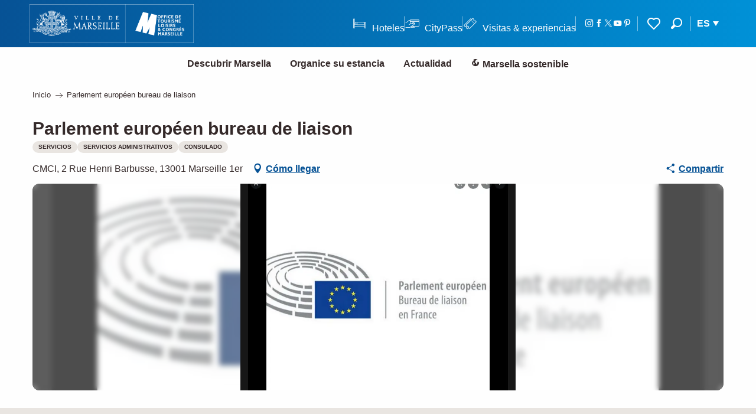

--- FILE ---
content_type: text/html; charset=UTF-8
request_url: https://www.marseille-tourisme.com/es/ofertas/parlement-europeen-bureau-de-liaison-marseille-1er-es-3383144/
body_size: 44218
content:
<!doctype html>
<html class="no-js" lang="es-ES"><head><title>Parlement européen bureau de liaison (Marseille 1er) | Oficina de Turismo de Marsella</title><script>window.globals={"ancestors":{"chapter1":"Offres SIT","chapter2":"ORG - Parlement europ\u00e9en bureau de liaison (Marseille 1er) 3383144","chapter3":null},"area":"main","current_lang":"es","current_locale":"es","current_locale_region":"es_ES","env":"prod","languages":["fr","en","es","zh","ja","ko"],"post_id":191802,"post_image":"https:\/\/api.cloudly.space\/resize\/crop\/1200\/627\/60\/aHR0cHM6Ly9zdGF0aWMuYXBpZGFlLXRvdXJpc21lLmNvbS9maWxlc3RvcmUvb2JqZXRzLXRvdXJpc3RpcXVlcy9pbWFnZXMvNDQvMi8xMjk3NjY4NC5qcGc=\/image.jpg","post_title":"ORG - Parlement europ\u00e9en bureau de liaison (Marseille 1er) 3383144","post_type":"touristic_sheet","post_modified":"2025-06-13 12:37:20+02:00","sheet_id":3383144,"sheet_current_aspect":"standard","site_key":"marseille-tourisme","tags":{"places":[],"seasons":[],"themes":[],"targets":[]},"woody_options_pages":{"search_url":184330,"weather_url":0,"favorites_url":0},"django":{"app_url":"https:\/\/app.django.travel\/#\/marseille-tourisme?referrer=https%3A%2F%2Fwww.marseille-tourisme.com%2Fes%2Fofertas%2Fparlement-europeen-bureau-de-liaison-marseille-1er-es-3383144"},"hawwwai":{"sheet_options":{"nearby_distance_max":"10000"}},"youbook":{"front_api_key":"YoubookMARSEILLEThyOfsHmNzQLZr36Fq4p24Pt6QrMpwKUJym32glspcUrLBER"}}</script><script>(function(e){e.eskalad=e.eskalad?e.eskalad:[],e.eskalad.product="woody",e.eskalad.site_key=e.globals.site_key!==void 0?e.globals.site_key:"empty",e.eskalad.timestamp=l("eskalad_timestamp"),e.eskalad.timestamp==null&&(e.eskalad.timestamp=Math.floor(Date.now()/1e3),s("eskalad_timestamp",e.eskalad.timestamp)),e.eskalad.cid=l("eskalad_cid"),e.eskalad.cid==null&&e.eskalad.timestamp!==void 0&&(e.eskalad.cid=e.eskalad.timestamp,c()),e.eskalad.ga_consent=!0;function c(){e.eskalad.cid.toString().search("\\.")<=0&&fetch("/api/clientid").then(a=>a.json()).then(a=>{a.cid!==void 0&&(e.eskalad.cid=a.cid+"."+e.eskalad.cid,s("eskalad_cid",e.eskalad.cid))}).catch(function(a){console.error("Eskalad fetch: "+a.message)})}function l(a){if(e.localStorage!==void 0&&e.localStorage)try{let t=e.localStorage.getItem(a);return t=t==null||isNaN(t)||t==null||t==""?void 0:t,t}catch(t){console.error(["[ESKALAD]",t])}}function s(a,t){if(e.localStorage!==void 0&&e.localStorage)try{e.localStorage.removeItem(a),e.localStorage.setItem(a,t)}catch(d){console.error(["[ESKALAD]",d])}}})(window);
</script><script src="https://cache.consentframework.com/js/pa/32284/c/a5V2D/stub" referrerpolicy="origin" charset="utf-8"></script><script src="https://choices.consentframework.com/js/pa/32284/c/a5V2D/cmp" referrerpolicy="origin" charset="utf-8" async></script><script>document.addEventListener("DOMContentLoaded",function(){document.querySelectorAll("a[href='#consentframework'],a[href='#cmp']").forEach(function(e){e.removeAttribute("target");e.setAttribute("href","javascript:window.Sddan.cmp.displayUI();")})});</script><meta name="msvalidate.01" content="F3427BE464941AA952E47400E4B32B2A" /><script type="importmap">{"imports":{"jquery":"https:\/\/www.marseille-tourisme.com\/app\/themes\/woody-theme\/src\/lib\/custom\/jquery@3.7.1.min.mjs","woody_lib_utils":"https:\/\/www.marseille-tourisme.com\/app\/dist\/marseille-tourisme\/addons\/woody-lib-utils\/js\/woody-lib-utils.93266841fa.mjs","woody_addon_search_main":"https:\/\/www.marseille-tourisme.com\/app\/dist\/marseille-tourisme\/addons\/woody-addon-search\/js\/woody-addon-search-main.f068d57b37.mjs","woody_addon_search_data":"https:\/\/www.marseille-tourisme.com\/app\/dist\/marseille-tourisme\/addons\/woody-addon-search\/js\/woody-addon-search-data.78cd9c9154.mjs","woody_addon_devtools_main":"https:\/\/www.marseille-tourisme.com\/app\/dist\/marseille-tourisme\/addons\/woody-addon-devtools\/js\/woody-addon-devtools-main.5ef617cfdb.mjs","woody_addon_devtools_tools":"https:\/\/www.marseille-tourisme.com\/app\/dist\/marseille-tourisme\/addons\/woody-addon-devtools\/js\/woody-addon-devtools-tools.54d58a68c5.mjs","woody_addon_devtools_color_palette":"https:\/\/www.marseille-tourisme.com\/app\/dist\/marseille-tourisme\/addons\/woody-addon-devtools\/js\/woody-addon-devtools-color-palette.a8a41da40b.mjs","woody_addon_devtools_style_shift":"https:\/\/www.marseille-tourisme.com\/app\/dist\/marseille-tourisme\/addons\/woody-addon-devtools\/js\/woody-addon-devtools-style-shift.c4f6081742.mjs","woody_addon_devtools_fake_touristic_sheet":"https:\/\/www.marseille-tourisme.com\/app\/dist\/marseille-tourisme\/addons\/woody-addon-devtools\/js\/woody-addon-devtools-fake-touristic-sheet.2cb516cd17.mjs","woody_addon_roadbook_global":"https:\/\/www.marseille-tourisme.com\/app\/dist\/marseille-tourisme\/addons\/woody-addon-roadbook\/js\/woody-addon-roadbook-global.1de3bbb0ed.mjs","woody_addon_roadbook_elements":"https:\/\/www.marseille-tourisme.com\/app\/dist\/marseille-tourisme\/addons\/woody-addon-roadbook\/js\/woody-addon-roadbook-elements.a07c45d753.mjs","woody_addon_roadbook_tools":"https:\/\/www.marseille-tourisme.com\/app\/dist\/marseille-tourisme\/addons\/woody-addon-roadbook\/js\/woody-addon-roadbook-tools.4c62973343.mjs","woody_addon_roadbook_feed":"https:\/\/www.marseille-tourisme.com\/app\/dist\/marseille-tourisme\/addons\/woody-addon-roadbook\/js\/woody-addon-roadbook-feed.75f6c0ef11.mjs","woody_addon_roadbook_front":"https:\/\/www.marseille-tourisme.com\/app\/dist\/marseille-tourisme\/addons\/woody-addon-roadbook\/js\/woody-addon-roadbook-front.e97c97cdf2.mjs","woody_addon_roadbook_django":"https:\/\/www.marseille-tourisme.com\/app\/dist\/marseille-tourisme\/addons\/woody-addon-roadbook\/js\/woody-addon-roadbook-django.d8fae5bb70.mjs","woody_addon_campaigns_blocks":"https:\/\/www.marseille-tourisme.com\/app\/dist\/marseille-tourisme\/addons\/woody-addon-claims\/js\/woody-addon-campaigns-blocks.cd7b0fdfb1.mjs","woody_addon_claims_blocks":"https:\/\/www.marseille-tourisme.com\/app\/dist\/marseille-tourisme\/addons\/woody-addon-claims\/js\/woody-addon-claims-blocks.d6b0ec349c.mjs","woody_addon_favorites_tools":"https:\/\/www.marseille-tourisme.com\/app\/dist\/marseille-tourisme\/addons\/woody-addon-favorites\/js\/woody-addon-favorites-tools.a62982472b.mjs","woody_addon_favorites_btn":"https:\/\/www.marseille-tourisme.com\/app\/dist\/marseille-tourisme\/addons\/woody-addon-favorites\/js\/woody-addon-favorites-btn.371d024552.mjs","woody_addon_favorites_cart":"https:\/\/www.marseille-tourisme.com\/app\/dist\/marseille-tourisme\/addons\/woody-addon-favorites\/js\/woody-addon-favorites-cart.8cde9822f9.mjs","woody_addon_favorites_sections":"https:\/\/www.marseille-tourisme.com\/app\/dist\/marseille-tourisme\/addons\/woody-addon-favorites\/js\/woody-addon-favorites-sections.3f22f9e727.mjs","woody_addon_youbook_main":"https:\/\/www.marseille-tourisme.com\/app\/dist\/marseille-tourisme\/addons\/woody-addon-youbook\/js\/woody-addon-youbook-main.f065f4024d.mjs"}}</script><link rel="preconnect" href="https://cache.consentframework.com" crossorigin><link rel="preconnect" href="https://choices.consentframework.com" crossorigin><link rel="preconnect" href="https://fonts.gstatic.com" crossorigin><link rel="preconnect" href="https://fonts.googleapis.com" crossorigin><link rel="preconnect" href="https://www.googletagmanager.com" crossorigin><link rel="preconnect" href="https://woody.cloudly.space" crossorigin><link rel="preconnect" href="https://api.cloudly.space" crossorigin><script>window.dataLayer=window.dataLayer?window.dataLayer:[];window.dataLayer.push({"event":"globals","data":{"env":"prod","site_key":"marseille-tourisme","page":{"id_page":191802,"name":"ORG &#8211; Parlement europ\u00e9en bureau de liaison (Marseille 1er) #3383144","page_type":"touristic_sheet","tags":{"places":[],"seasons":[],"themes":[],"targets":[]}},"lang":"es","area":"main","rdbk":{"enable":false},"sheet":{"id_sheet":3383144,"id_sit":"sitra2i-MARSEILLE--STANDARD-5565549","id_reservation":null,"name":"Parlement europ\u00e9en bureau de liaison - Marseille 1er","type":"Organismes","bordereau":"ORG","city":"Marseille 1er"}}});</script><script>(function(w,d,s,l,i) { w[l]=w[l]||[]; w[l].push({ 'gtm.start': new Date().getTime(),event: 'gtm.js' }); var f=d.getElementsByTagName(s)[0], j=d.createElement(s),dl=l!='dataLayer'? '&l='+l:''; j.async=true; j.src='https://www.googletagmanager.com/gtm.js?id='+i+dl; f.parentNode.insertBefore(j,f); })(window,document,'script','dataLayer','GTM-KVGQTKX');</script><link rel="canonical" href="https://www.marseille-tourisme.com/es/ofertas/parlement-europeen-bureau-de-liaison-marseille-1er-es-3383144/"/><meta charset="UTF-8"/><meta http-equiv="X-UA-Compatible" content="IE=edge"/><meta name="generator" content="Raccourci Agency - WP"/><meta name="viewport" content="width=device-width,initial-scale=1"/><meta name="robots" content="max-snippet:-1, max-image-preview:large, max-video-preview:-1"/><meta property="og:type" content="website"/><meta property="og:url" content="https://www.marseille-tourisme.com/es/ofertas/parlement-europeen-bureau-de-liaison-marseille-1er-es-3383144/"/><meta name="twitter:card" content="summary"/><meta property="og:site_name" content="Oficina de Turismo de Marsella"/><meta property="og:locale" content="es_ES"/><meta property="og:locale:alternate" content="fr_FR"/><meta property="og:locale:alternate" content="en_GB"/><meta property="og:locale:alternate" content="zh_CN"/><meta property="og:locale:alternate" content="ja_JP"/><meta property="og:locale:alternate" content="ko_KR"/><meta name="description" property="og:description" content=""/><meta property="og:title" content="Parlement européen bureau de liaison - Marseille 1er"/><meta name="twitter:title" content="Parlement européen bureau de liaison - Marseille 1er"/><meta name="twitter:description" content=""/><meta name="format-detection" content="telephone=no"/><meta property="og:image" content="https://api.cloudly.space/resize/crop/1200/627/60/aHR0cHM6Ly9zdGF0aWMuYXBpZGFlLXRvdXJpc21lLmNvbS9maWxlc3RvcmUvb2JqZXRzLXRvdXJpc3RpcXVlcy9pbWFnZXMvNDQvMi8xMjk3NjY4NC5qcGc=/image.jpg"/><meta name="twitter:image" content="https://api.cloudly.space/resize/crop/1024/512/60/aHR0cHM6Ly9zdGF0aWMuYXBpZGFlLXRvdXJpc21lLmNvbS9maWxlc3RvcmUvb2JqZXRzLXRvdXJpc3RpcXVlcy9pbWFnZXMvNDQvMi8xMjk3NjY4NC5qcGc=/image.jpg"/><meta name="thumbnail" content="https://api.cloudly.space/resize/crop/1200/1200/60/aHR0cHM6Ly9zdGF0aWMuYXBpZGFlLXRvdXJpc21lLmNvbS9maWxlc3RvcmUvb2JqZXRzLXRvdXJpc3RpcXVlcy9pbWFnZXMvNDQvMi8xMjk3NjY4NC5qcGc=/image.jpg"/><script type="application/ld+json" class="woody-schema-graph">{"@context":"https:\/\/schema.org","@graph":[{"@type":"WebSite","url":"https:\/\/www.marseille-tourisme.com","name":"Oficina de Turismo de Marsella","description":"Web oficial de la Oficina de Turismo y Congresos de Marsella","potentialAction":[{"@type":"SearchAction","target":"https:\/\/www.marseille-tourisme.com\/es\/busqueda\/?query={search_term_string}","query-input":"required name=search_term_string"}]},{"@type":"WebPage","url":"https:\/\/www.marseille-tourisme.com\/es\/ofertas\/parlement-europeen-bureau-de-liaison-marseille-1er-es-3383144\/","headline":"ORG \u2013 Parlement europ\u00e9en bureau de liaison (Marseille 1er) #3383144 | Oficina de Turismo de Marsella","inLanguage":"es","datePublished":"2025-06-13 10:37:19","dateModified":"2025-06-13 10:37:20","description":""},{"@type":"LocalBusiness","name":"Parlement europ\u00e9en bureau de liaison","description":"","url":"","geo":{"@type":"GeoCoordinates","latitude":"43.298382","longitude":"5.374281"},"address":{"@type":"PostalAddress","streetAddress":"CMCI2 Rue Henri Barbusse","addressLocality":"Marseille 1er","postalCode":"13001","addressCountry":"FRANCE"},"location":{"@type":"Place","name":"Direcci\u00f3n","address":{"@type":"PostalAddress","streetAddress":"CMCI2 Rue Henri Barbusse","addressLocality":"Marseille 1er","postalCode":"13001","addressCountry":"FRANCE"},"geo":{"@type":"GeoCoordinates","latitude":"43.298382","longitude":"5.374281"}},"telephone":["04 91 91 46 00"],"image":["https:\/\/static.apidae-tourisme.com\/filestore\/objets-touristiques\/images\/44\/2\/12976684.jpg"]}]}</script><style>img:is([sizes="auto" i], [sizes^="auto," i]) { contain-intrinsic-size: 3000px 1500px }</style><link rel="alternate" href="https://www.marseille-tourisme.com/offres/parlement-europeen-bureau-de-liaison-marseille-1er-fr-3383144/" hreflang="fr" /><link rel="alternate" href="https://www.marseille-tourisme.com/en/offers/parlement-europeen-bureau-de-liaison-marseille-1er-en-3383144/" hreflang="en" /><link rel="alternate" href="https://www.marseille-tourisme.com/es/ofertas/parlement-europeen-bureau-de-liaison-marseille-1er-es-3383144/" hreflang="es" /><link rel='preload' as='style' onload='this.onload=null;this.rel="stylesheet"' id='addon-search-stylesheet-css' href='https://www.marseille-tourisme.com/app/dist/marseille-tourisme/addons/woody-addon-search/css/woody-addon-search.4e0867669a.css?ver=2.1.3' media='screen' /><noscript><link rel='stylesheet' id='addon-search-stylesheet-css' href='https://www.marseille-tourisme.com/app/dist/marseille-tourisme/addons/woody-addon-search/css/woody-addon-search.4e0867669a.css?ver=2.1.3' media='screen' /></noscript><link rel='preload' as='style' onload='this.onload=null;this.rel="stylesheet"' id='addon-django-stylesheet-css' href='https://www.marseille-tourisme.com/app/dist/marseille-tourisme/addons/woody-addon-django/css/woody-addon-django.84df40ead7.css?ver=2.7.26' media='screen' /><noscript><link rel='stylesheet' id='addon-django-stylesheet-css' href='https://www.marseille-tourisme.com/app/dist/marseille-tourisme/addons/woody-addon-django/css/woody-addon-django.84df40ead7.css?ver=2.7.26' media='screen' /></noscript><link rel='stylesheet' id='woody-sheet-stylesheet-css' href='https://www.marseille-tourisme.com/app/dist/marseille-tourisme/addons/woody-addon-hawwwai/css/front/hawwwai-touristic-sheet.ebf78ef83d.css?ver=2.5.111' media='all' /><link rel='preload' as='style' onload='this.onload=null;this.rel="stylesheet"' id='addon-campaigns-stylesheet-css' href='https://www.marseille-tourisme.com/app/dist/marseille-tourisme/addons/woody-addon-claims/css/woody-addon-campaigns.1a1f82fdef.css' media='all' /><noscript><link rel='stylesheet' id='addon-campaigns-stylesheet-css' href='https://www.marseille-tourisme.com/app/dist/marseille-tourisme/addons/woody-addon-claims/css/woody-addon-campaigns.1a1f82fdef.css' media='all' /></noscript><link rel='preload' as='style' onload='this.onload=null;this.rel="stylesheet"' id='addon-youbook-css-css' href='https://www.marseille-tourisme.com/app/dist/marseille-tourisme/addons/woody-addon-youbook/css/woody-addon-youbook.d6f0bdd360.css?ver=6.8.2' media='all' /><noscript><link rel='stylesheet' id='addon-youbook-css-css' href='https://www.marseille-tourisme.com/app/dist/marseille-tourisme/addons/woody-addon-youbook/css/woody-addon-youbook.d6f0bdd360.css?ver=6.8.2' media='all' /></noscript><link rel='preload' as='style' onload='this.onload=null;this.rel="stylesheet"' id='leaflet_css-css' href='https://tiles.touristicmaps.com/libs/tmaps.min.css' media='all' /><noscript><link rel='stylesheet' id='leaflet_css-css' href='https://tiles.touristicmaps.com/libs/tmaps.min.css' media='all' /></noscript><link rel='preload' as='style' onload='this.onload=null;this.rel="stylesheet"' id='google-font-montserrat400500700800-css' href='https://fonts.googleapis.com/css?family=Montserrat:400,500,700,800' media='all' /><noscript><link rel='stylesheet' id='google-font-montserrat400500700800-css' href='https://fonts.googleapis.com/css?family=Montserrat:400,500,700,800' media='all' /></noscript><link rel='stylesheet' id='main-stylesheet-css' href='https://www.marseille-tourisme.com/app/dist/marseille-tourisme/css/main_tourisme-2f6a40adf0.css' media='screen' /><link rel='preload' as='style' onload='this.onload=null;this.rel="stylesheet"' id='wicon-stylesheet-css' href='https://www.marseille-tourisme.com/app/dist/marseille-tourisme/css/wicon-1896a01aa3.css' media='screen' /><noscript><link rel='stylesheet' id='wicon-stylesheet-css' href='https://www.marseille-tourisme.com/app/dist/marseille-tourisme/css/wicon-1896a01aa3.css' media='screen' /></noscript><link rel='stylesheet' id='print-stylesheet-css' href='https://www.marseille-tourisme.com/app/dist/marseille-tourisme/css/print-9bdf04fc65.css' media='print' /><script defer src="https://www.marseille-tourisme.com/app/dist/marseille-tourisme/addons/woody-addon-search/js/woody-addon-search.963aa0a249.js?ver=2.1.3" id="addon-search-javascripts-js"></script><script defer src="https://www.marseille-tourisme.com/app/themes/woody-theme/src/js/static/obf.min.js?ver=1.88.141" id="obf-js"></script><script defer src="https://www.marseille-tourisme.com/app/dist/marseille-tourisme/addons/woody-addon-eskalad/js/events/eskalad.c2bde38840.js?ver=6.3.3" id="woody-addon-eskalad-js"></script><script defer src="https://www.marseille-tourisme.com/app/dist/marseille-tourisme/addons/woody-addon-eskalad/js/events/eskalad-page.5d2af865c3.js?ver=6.3.3" id="woody-addon-eskalad-page-js"></script><script id="jquery-js-before">
window.siteConfig = {"site_key":"marseille-tourisme","login":"public_marseille-tourisme_website","password":"955fd9a13c61fa50e43710df3b095fcf","token":"Njc3ODJlMTZiM2Q3OlJrSlZWRnNHYmxzRFFSZFNYMXRiWFI4UlhrTVFXaGRhVTJoQVhWQVdXRUlIOkR3SUNYbFpjVUFkUlVGSUdVRllDQ0ZkUkFnRlRBd0JSQlZVSEFRY0RVbEE9","mapProviderKeys":{"otmKey":"b3733eca300c9037a8e9bed776d62877b3ef2464afb18fc345ffa4f59f5130db","gmKey":"AIzaSyAIWyOS5ifngsd2S35IKbgEXXgiSAnEjsw"},"api_url":"https:\/\/api.tourism-system.com","api_render_url":"https:\/\/api.tourism-system.com","current_lang":"es","current_season":null,"languages":["fr","en","es","zh","ja","ko"],"pll_options":{"browser":0,"rewrite":1,"hide_default":1,"force_lang":1,"redirect_lang":1,"media_support":1,"uninstall":0,"sync":["taxonomies"],"post_types":["touristic_sheet","short_link","woody_topic","woody_rdbk_leaflets","woody_rdbk_feeds","youbook_product","testimony","profile"],"taxonomies":["themes","places","seasons","targets","expression_category","profile_category","leaflet_category","visitor_category","accommodation_category","mobility_category","channel_category","trip_duration"],"domains":{"fr":"https:\/\/www.marseille-tourisme.com","en":"https:\/\/www.marseille-tourisme.com\/en"},"version":"3.5.4","first_activation":1584527836,"media":{"duplicate":0},"default_lang":"fr","previous_version":"3.5.3"}};
window.useLeafletLibrary=1;window.DrupalAngularConfig=window.DrupalAngularConfig || {};window.DrupalAngularConfig.mapProviderKeys={"otmKey":"b3733eca300c9037a8e9bed776d62877b3ef2464afb18fc345ffa4f59f5130db","gmKey":"AIzaSyAIWyOS5ifngsd2S35IKbgEXXgiSAnEjsw"};
</script><script type="module" src="https://www.marseille-tourisme.com/app/themes/woody-theme/src/lib/custom/jquery@3.7.1.min.mjs" id="jquery-js"></script><script defer src="https://www.marseille-tourisme.com/app/themes/woody-theme/src/lib/custom/moment-with-locales@2.22.2.min.js" id="jsdelivr_moment-js"></script><script id="woody-sheet-js-extra">
var __hw = {"SECTIONS.TOURISM.SHEET.PERIODS.TODAY":"Hoy","SECTIONS.TOURISM.SHEET.PERIODS.HAPPENING":"Sucediendo","SECTIONS.TOURISM.SHEET.PERIODS.ENDED":"Encima","SECTIONS.TOURISM.SHEET.PERIODS.ENDED_FOR_TODAY":"Encima por ho","SECTIONS.TOURISM.SHEET.PERIODS.FROM_TODAY":"Desde hoy","SECTIONS.TOURISM.SHEET.PERIODS.FROM":"Del","SECTIONS.TOURISM.SHEET.PERIODS.UNTIL_TODAY":"hasta hoy","SECTIONS.TOURISM.SHEET.PERIODS.TO":"hasta","SECTIONS.TOURISM.SHEET.PERIODS.UNTIL":"al","SECTIONS.TOURISM.SHEET.PERIODS.UNTIL_LONG":"hasta el","SECTIONS.TOURISM.SHEET.PERIODS.ON":"El","SECTIONS.TOURISM.SHEET.PERIODS.OPENED":"Abierto","SECTIONS.TOURISM.SHEET.PERIODS.CLOSED":"Cerrado","SECTIONS.TOURISM.SHEET.PERIODS.CLOSEDFORTODAY":"Cerrado por hoy","SECTIONS.TOURISM.SHEET.PERIODS.UNDEFINED":"Horas no resueltas","SECTIONS.TOURISM.SHEET.PERIODS.NOW":"Ahora","GLOBAL.TIMES.TO":"a"};
</script><script defer src="https://www.marseille-tourisme.com/app/dist/marseille-tourisme/addons/woody-addon-hawwwai/js/sheet-bundle.4d2a7d576e.js?ver=2.5.111" id="woody-sheet-js"></script><script defer src="https://www.marseille-tourisme.com/app/themes/woody-theme/src/lib/npm/swiper/dist/js/swiper.min.js?ver=4.5.1" id="jsdelivr_swiper-js"></script><script type="module" src="https://www.marseille-tourisme.com/app/dist/marseille-tourisme/addons/woody-addon-claims/js/woody-addon-claims.094619d2c3.mjs" id="addon-claims-javascripts-js"></script><script type="module" src="https://www.marseille-tourisme.com/app/dist/marseille-tourisme/addons/woody-addon-favorites/js/woody-addon-favorites.f71ed91762.mjs" id="addon-favorites-javascripts-js"></script><script defer src="https://www.marseille-tourisme.com/app/themes/woody-theme/src/lib/custom/moment-timezone-with-data.min.js" id="jsdelivr_moment_tz-js"></script><script defer src="https://www.marseille-tourisme.com/app/dist/marseille-tourisme/addons/woody-addon-youbook/js/woody-addon-youbook.7cf1373f30.js?ver=3.8.0" id="addon-youbook-script-js"></script><script defer src="https://www.marseille-tourisme.com/app/themes/woody-theme/src/lib/npm/flatpickr/dist/flatpickr.min.js?ver=4.5.7" id="jsdelivr_flatpickr-js"></script><script defer src="https://www.marseille-tourisme.com/app/themes/woody-theme/src/lib/npm/flatpickr/dist/l10n/es.js?ver=4.5.7" id="jsdelivr_flatpickr_l10n-js"></script><script defer src="https://www.marseille-tourisme.com/app/themes/woody-theme/src/lib/custom/nouislider@10.1.0.min.js" id="jsdelivr_nouislider-js"></script><script defer src="https://www.marseille-tourisme.com/app/themes/woody-theme/src/lib/custom/lazysizes@4.1.2.min.js" id="jsdelivr_lazysizes-js"></script><script defer src="https://www.marseille-tourisme.com/app/themes/woody-theme/src/lib/custom/js.cookie@2.2.1.min.js" id="jsdelivr_jscookie-js"></script><script defer src="https://www.marseille-tourisme.com/app/themes/woody-theme/src/lib/custom/rellax@1.10.1.min.js" id="jsdelivr_rellax-js"></script><script defer src="https://www.marseille-tourisme.com/app/themes/woody-theme/src/lib/custom/iframeResizer@4.3.7.min.js?ver=4.3.7" id="jsdelivr_iframeresizer-js"></script><script defer src="https://www.marseille-tourisme.com/app/themes/woody-theme/src/lib/npm/plyr/dist/plyr.min.js?ver=3.6.8" id="jsdelivr_plyr-js"></script><script defer src="https://www.marseille-tourisme.com/wp/wp-includes/js/dist/hooks.min.js?ver=4d63a3d491d11ffd8ac6" id="wp-hooks-js"></script><script defer src="https://www.marseille-tourisme.com/wp/wp-includes/js/dist/i18n.min.js?ver=5e580eb46a90c2b997e6" id="wp-i18n-js"></script><script defer src="https://www.marseille-tourisme.com/app/themes/woody-theme/src/js/static/i18n-ltr.min.js?ver=1.88.141" id="wp-i18n-ltr-js"></script><script defer src="https://tiles.touristicmaps.com/libs/leaflet.min.js" id="touristicmaps_leaflet-js"></script><script defer src="https://tiles.touristicmaps.com/libs/tangram.min.js" id="touristicmaps_tangram-js"></script><script defer src="https://tiles.touristicmaps.com/libs/markercluster.min.js" id="touristicmaps_cluster-js"></script><script defer src="https://tiles.touristicmaps.com/libs/locate.min.js" id="touristicmaps_locate-js"></script><script defer src="https://tiles.touristicmaps.com/libs/geocoder.min.js" id="touristicmaps_geocoder-js"></script><script defer src="https://tiles.touristicmaps.com/libs/fullscreen.min.js" id="touristicmaps_fullscreen-js"></script><script defer src="https://maps.googleapis.com/maps/api/js?key=AIzaSyAIWyOS5ifngsd2S35IKbgEXXgiSAnEjsw&amp;v=3.33&amp;libraries=geometry,places" id="gg_maps-js"></script><script defer src="https://api.tourism-system.com/render/assets/scripts/raccourci/universal-mapV2.min.js" id="hawwwai_universal_map-js"></script><script defer src="https://www.marseille-tourisme.com/app/dist/marseille-tourisme/js/main-3d95353b0c.js" id="main-javascripts-js"></script><link rel="https://api.w.org/" href="https://www.marseille-tourisme.com/wp-json/" /><link rel="shortcut icon" type="image/x-icon" href="https://www.marseille-tourisme.com/app/dist/marseille-tourisme/favicon/favicon-tourism/favicon-tourism-12d9166aae.ico"><link rel="shortcut icon" type="image/png" href=""><link rel="apple-touch-icon" sizes="32x32" href=""><link rel="apple-touch-icon" sizes="64x64" href=""><link rel="apple-touch-icon" sizes="120x120" href=""><link rel="apple-touch-icon" sizes="180x180" href=""><link rel="apple-touch-icon" sizes="152x152" href=""><link rel="apple-touch-icon" sizes="167x167" href=""><link rel="icon" sizes="192x192" href=""><link rel="icon" sizes="128x128" href=""></head><body class="wp-singular touristic_sheet-template-default single single-touristic_sheet postid-191802 wp-theme-woody-theme wp-child-theme-marseille-tourisme prod apirender apirender-wordpress woody-hawwwai-sheet sheet-v2 sheet-org">
            <noscript><iframe src="https://www.googletagmanager.com/ns.html?id=GTM-KVGQTKX" height="0" width="0" style="display:none;visibility:hidden"></iframe></noscript>
        
            
    
    <div class="main-wrapper flex-container flex-dir-column">
                                <div class="woody-component-headnavs">
    
                        <ul class="tools list-unstyled flex-container align-middle">
                                                                                        <li >
                                                                    <a class="no-ext mobile-menu-tool hide-for-xlarge" href="https://www.marseille-tourisme.com/es/" target="_self" title="Inicio" >
                                                                                    <span class="wicon wicon--23-maison"></span>
                                                                                                                    </a>
                                                            </li>
                                                                                                <li >
                                                                    <a class="no-ext mobile-menu-tool hide-for-xlarge" href="https://www.marseille-tourisme.com/es/organice-su-estancia/buscar-alojamiento-en-marsella/hoteles-en-marsella/" target="_blank" title="Hoteles" >
                                                                                    <span class="wicon wicon--04-lit"></span>
                                                                                                                    </a>
                                                            </li>
                                                                                                <li >
                                                                    <a class="no-ext mobile-menu-tool hide-for-xlarge" href="https://www.marseille-tourisme.com/en/experience/marseille-citypass/" target="_blank" title="CityPass" >
                                                                                    <span class="wicon wicon--05-carte-de-credit"></span>
                                                                                                                    </a>
                                                            </li>
                                                                                                <li >
                                                                    <a class="no-ext mobile-menu-tool hide-for-xlarge" href="https://www.marseille-tourisme.com/en/experience/" target="_blank" title="Visitas &amp; experiencias" >
                                                                                    <span class="wicon wicon--06-tickets"></span>
                                                                                                                    </a>
                                                            </li>
                                                                                                                                <li class="favorites-tool"><div class="woody-component-favorites-block tpl_01">
        <span class="woody-favorites-cart obf" data-obf="aHR0cHM6Ly93d3cubWFyc2VpbGxlLXRvdXJpc21lLmNvbS9lcy9vZmVydGFzL3BhcmxlbWVudC1ldXJvcGVlbi1idXJlYXUtZGUtbGlhaXNvbi1tYXJzZWlsbGUtMWVyLWVzLTMzODMxNDQv" data-favtarget="https://www.marseille-tourisme.com/es/ofertas/parlement-europeen-bureau-de-liaison-marseille-1er-es-3383144/" title="Favoris" data-label="Favoris">
                                <div>
                <i class="wicon wicon-060-favoris" aria-hidden="true"></i>
                <span class="show-for-sr">Voir les favoris</span>
                <span class="counter is-empty"></span>
            </div>
                </span>
    </div>
</li>
                                                    <li class="search-tool"><div role="button" aria-label="Buscar" class="search-toggler-wrapper woody-component-esSearch-block" tabindex="0">
    <span class="esSearch-button results-toggler" data-label="Buscar" title="Buscar">
        <span class="wicon wicon-053-loupe-par-defaut search-icon" aria-hidden="true"></span>
        <span class="show-for-sr">Rechercher</span>
        <span class="button-label" data-label="Buscar"></span>
    </span>
</div>
</li>
                                                    <li class="lang_switcher-tool"><div class="woody-lang_switcher woody-lang_switcher-reveal tpl_01" data-label="Lengua" role="button" aria-label="Choix de la langue"><div class="lang_switcher-button" data-label="Lengua"  tabindex="0"><div class="es" data-lang="es">es</div></div></div></li>
                                            </ul>
            
    

            <header class="woody-component-header site-header show-for-xlarge" data-click-open="true" data-disable-hover="true" data-dropdown-menu="data-dropdown-menu" data-sticky-container="data-sticky-container">
    <div class="main-menu-wrapper">
        <nav class="quick-menu-wrapper bg-primary flex-container wrap align-middle">
            <a class="menuLogo" href="https://www.marseille-tourisme.com/es/"><img src="https://www.marseille-tourisme.com/app/themes/marseille-tourisme/bloc-ot-ville-blanc.png" alt="Oficina de Turismo y Congresos de Marsella" /></a>
            <ul class="flex-container list-unstyled quick-links align-middle">
                                                            <li class="quick-item">
                                                            <div data-obf="aHR0cHM6Ly93d3cubWFyc2VpbGxlLXRvdXJpc21lLmNvbS9lcy9vcmdhbmljZS1zdS1lc3RhbmNpYS9idXNjYXItYWxvamFtaWVudG8tZW4tbWFyc2VsbGEvaG90ZWxlcy1lbi1tYXJzZWxsYS8=" data-target="_blank" class="obf no-ext">
                                                                                <span class="wicon wicon--04-lit"></span>
                                                                        <span class="menuLink-title">Hoteles</span>
                                </div>
                                                                                </li>
                                            <li class="quick-item">
                                                            <div data-obf="aHR0cHM6Ly93d3cubWFyc2VpbGxlLXRvdXJpc21lLmNvbS9lbi9leHBlcmllbmNlL21hcnNlaWxsZS1jaXR5cGFzcy8=" data-target="_blank" class="obf no-ext">
                                                                                <span class="wicon wicon--05-carte-de-credit"></span>
                                                                        <span class="menuLink-title">CityPass</span>
                                </div>
                                                                                </li>
                                            <li class="quick-item">
                                                            <div data-obf="aHR0cHM6Ly93d3cubWFyc2VpbGxlLXRvdXJpc21lLmNvbS9lbi9leHBlcmllbmNlLw==" data-target="_blank" class="obf no-ext">
                                                                                <span class="wicon wicon--06-tickets"></span>
                                                                        <span class="menuLink-title">Visitas &amp; experiencias</span>
                                </div>
                                                                                </li>
                                                                                                <li class="social-item social-first">
                            <div data-obf="aHR0cHM6Ly93d3cuaW5zdGFncmFtLmNvbS9jaG9vc2VtYXJzZWlsbGUv" data-target="_blank" class="obf no-ext">
                                                                        <span class="wicon menuLink-wicon wicon-011-instagram"></span>
                                                            </div>
                        </li>
                                            <li class="social-item ">
                            <div data-obf="aHR0cHM6Ly93d3cuZmFjZWJvb2suY29tL2Nob29zZW1hcnNlaWxsZS8=" data-target="_blank" class="obf no-ext">
                                                                        <span class="wicon menuLink-wicon wicon-000-facebook"></span>
                                                            </div>
                        </li>
                                            <li class="social-item ">
                            <div data-obf="aHR0cHM6Ly90d2l0dGVyLmNvbS9jaG9vc2VtYXJzZWlsbGU=" data-target="_blank" class="obf no-ext">
                                                                        <span class="wicon menuLink-wicon wicon-002-twitter"></span>
                                                            </div>
                        </li>
                                            <li class="social-item ">
                            <div data-obf="aHR0cHM6Ly93d3cueW91dHViZS5jb20vdXNlci8xM21hcnNlaWxsZXRvdXJpc21l" data-target="_blank" class="obf no-ext">
                                                                        <span class="wicon menuLink-wicon wicon-004-youtube"></span>
                                                            </div>
                        </li>
                                            <li class="social-item ">
                            <div data-obf="aHR0cHM6Ly93d3cucGludGVyZXN0LmZyL2Nob29zZW1hcnNlaWxsZS8=" data-target="_blank" class="obf no-ext">
                                                                        <span class="wicon menuLink-wicon wicon-005-pinterest"></span>
                                                            </div>
                        </li>
                                                </ul>
        </nav>

        <nav class="top-bar title-ba bg-white" id="main-menu">
            <ul class="menu dropdown horizontal align-center align-middle fullwidth-dropdowns">
                                    <li class=" is-dropdown-submenu-parent">
                        <a href="https://www.marseille-tourisme.com/es/descubrir-marsella/" target="_self" data-post-id="183156">
                                                                                    <span class="menuLink-title">Descubrir Marsella</span>
                                                    </a>
                                                    <ul class="menu is-dropdown-submenu" data-link-parent="183156" data-title="Descubrir Marsella">
                                <li class="grid-container"><div class="grid_2col_tpl_05 grid-x align-middle  grid-padding-x grid-padding-y"><div class="cell large-9 xmedium-down-order-9"><div class="grid_3col_tpl_01 grid-x medium-up-3 align-center align-top  grid-padding-x grid-padding-y"><div class="cell small-down-order-9"><a class="woody-component woody-component-nav-item-image tpl_06 isRel bg-black bgimg-op-75 " href="https://www.marseille-tourisme.com/es/descubrir-marsella/lugares-imprescindibles-de-marsella/" data-post-id="183178" target="_self"><figure itemscope itemtype="http://schema.org/ImageObject" class="isRel imageObject menuLinkMediaWrapper"><noscript><img class="imageObject-img img-responsive a42-ac-replace-img" src="https://www.marseille-tourisme.com/app/uploads/marseille-tourisme/2020/07/thumbs/mucem-majorleotcm-640x480.jpg" alt="La Nouvelle Major, vue de la résille du Mucem" itemprop="thumbnail"/></noscript><img class="imageObject-img img-responsive lazyload a42-ac-replace-img" src="/app/themes/woody-theme/src/img/blank/ratio_4_3.webp" data-src="https://www.marseille-tourisme.com/app/uploads/marseille-tourisme/2020/07/thumbs/mucem-majorleotcm-640x480.jpg" data-sizes="auto" data-srcset="https://www.marseille-tourisme.com/app/uploads/marseille-tourisme/2020/07/thumbs/mucem-majorleotcm-360x270.jpg 360w, https://www.marseille-tourisme.com/app/uploads/marseille-tourisme/2020/07/thumbs/mucem-majorleotcm-640x480.jpg 640w, https://www.marseille-tourisme.com/app/uploads/marseille-tourisme/2020/07/thumbs/mucem-majorleotcm-1200x900.jpg 1200w, https://www.marseille-tourisme.com/app/uploads/marseille-tourisme/2020/07/thumbs/mucem-majorleotcm-1920x1440.jpg 1920w" alt="La Nouvelle Major, vue de la résille du Mucem" itemprop="thumbnail"/><meta itemprop="datePublished" content="2020-07-30 12:31:48"></figure><div class="nav-item-section fullcenterbox"><div class="menuLink-titles"><div class="menuLink-texts has-title"><span class="menuLink-title block-span">Imprescindibles</span></div></div></div></a></div><div class="cell small-down-order-9"><a class="woody-component woody-component-nav-item-image tpl_06 isRel bg-black bgimg-op-75 " href="https://www.marseille-tourisme.com/es/descubrir-marsella/calanques-playas-y-naturaleza/las-calanques-de-marsella/" data-post-id="183180" target="_self"><figure itemscope itemtype="http://schema.org/ImageObject" class="isRel imageObject menuLinkMediaWrapper"><noscript><img class="imageObject-img img-responsive a42-ac-replace-img" src="https://www.marseille-tourisme.com/app/uploads/marseille-tourisme/2020/05/thumbs/calanques-sormiou-petit-portobjimagesotcm-640x480.jpg" alt="Petit port de la Calanque de Sormiou, barque et eau turquoise à Marseille en Provence" itemprop="thumbnail"/></noscript><img class="imageObject-img img-responsive lazyload a42-ac-replace-img" src="/app/themes/woody-theme/src/img/blank/ratio_4_3.webp" data-src="https://www.marseille-tourisme.com/app/uploads/marseille-tourisme/2020/05/thumbs/calanques-sormiou-petit-portobjimagesotcm-640x480.jpg" data-sizes="auto" data-srcset="https://www.marseille-tourisme.com/app/uploads/marseille-tourisme/2020/05/thumbs/calanques-sormiou-petit-portobjimagesotcm-360x270.jpg 360w, https://www.marseille-tourisme.com/app/uploads/marseille-tourisme/2020/05/thumbs/calanques-sormiou-petit-portobjimagesotcm-640x480.jpg 640w, https://www.marseille-tourisme.com/app/uploads/marseille-tourisme/2020/05/thumbs/calanques-sormiou-petit-portobjimagesotcm-1200x900.jpg 1200w, https://www.marseille-tourisme.com/app/uploads/marseille-tourisme/2020/05/thumbs/calanques-sormiou-petit-portobjimagesotcm-1920x1440.jpg 1920w" alt="Petit port de la Calanque de Sormiou, barque et eau turquoise à Marseille en Provence" itemprop="thumbnail"/><meta itemprop="datePublished" content="2020-05-27 08:53:00"></figure><div class="nav-item-section fullcenterbox"><div class="menuLink-titles"><div class="menuLink-texts has-title"><span class="menuLink-title block-span">Las Calanques de Marsella</span></div></div></div></a></div><div class="cell small-down-order-9"><a class="woody-component woody-component-nav-item-image tpl_06 isRel bg-black bgimg-op-75 " href="https://www.marseille-tourisme.com/es/descubrir-marsella/gastronomia/especialidades-culinarias-de-marsella/" data-post-id="183159" target="_self"><figure itemscope itemtype="http://schema.org/ImageObject" class="isRel imageObject menuLinkMediaWrapper"><noscript><img class="imageObject-img img-responsive a42-ac-replace-img" src="https://www.marseille-tourisme.com/app/uploads/marseille-tourisme/2020/08/thumbs/bouillabaisse-miramar-20-640x480-crop-1606169816.jpg" alt="assiette de bouillabaisse" itemprop="thumbnail"/></noscript><img class="imageObject-img img-responsive lazyload a42-ac-replace-img" src="/app/themes/woody-theme/src/img/blank/ratio_4_3.webp" data-src="https://www.marseille-tourisme.com/app/uploads/marseille-tourisme/2020/08/thumbs/bouillabaisse-miramar-20-640x480-crop-1606169816.jpg" data-sizes="auto" data-srcset="https://www.marseille-tourisme.com/app/uploads/marseille-tourisme/2020/08/thumbs/bouillabaisse-miramar-20-360x270-crop-1606227059.jpg 360w, https://www.marseille-tourisme.com/app/uploads/marseille-tourisme/2020/08/thumbs/bouillabaisse-miramar-20-640x480-crop-1606169816.jpg 640w, https://www.marseille-tourisme.com/app/uploads/marseille-tourisme/2020/08/thumbs/bouillabaisse-miramar-20-1200x900-crop-1606207553.jpg 1200w, https://www.marseille-tourisme.com/app/uploads/marseille-tourisme/2020/08/thumbs/bouillabaisse-miramar-20-1920x1440-crop-1606226029.jpg 1920w" alt="assiette de bouillabaisse" itemprop="thumbnail"/><meta itemprop="datePublished" content="2020-08-12 14:54:36"></figure><div class="nav-item-section fullcenterbox"><div class="menuLink-titles has-icon-picto"><span class="menuLink-wicon wicon wicon-woody-icons wicon--15-couverts"></span><div class="menuLink-texts has-title"><span class="menuLink-title block-span">Especialidades culinarias</span></div></div></div></a></div><div class="cell small-down-order-9"><a class="woody-component woody-component-nav-item-image tpl_06 isRel bg-black bgimg-op-75 " href="https://www.marseille-tourisme.com/es/descubrir-marsella/calanques-playas-y-naturaleza/las-calanques-de-marsella/que-calanques-descubrir/parque-nacional-de-las-calanques/las-islas-frioul-y-el-castillo-de-if/" data-post-id="183205" target="_self"><figure itemscope itemtype="http://schema.org/ImageObject" class="isRel imageObject menuLinkMediaWrapper"><noscript><img class="imageObject-img img-responsive a42-ac-replace-img" src="https://www.marseille-tourisme.com/app/uploads/marseille-tourisme/2020/06/thumbs/frioul-criquemicalefomtcm-640x480.jpg" alt="Iles du Frioul Marseille, crique et coquelicots" itemprop="thumbnail"/></noscript><img class="imageObject-img img-responsive lazyload a42-ac-replace-img" src="/app/themes/woody-theme/src/img/blank/ratio_4_3.webp" data-src="https://www.marseille-tourisme.com/app/uploads/marseille-tourisme/2020/06/thumbs/frioul-criquemicalefomtcm-640x480.jpg" data-sizes="auto" data-srcset="https://www.marseille-tourisme.com/app/uploads/marseille-tourisme/2020/06/thumbs/frioul-criquemicalefomtcm-360x270.jpg 360w, https://www.marseille-tourisme.com/app/uploads/marseille-tourisme/2020/06/thumbs/frioul-criquemicalefomtcm-640x480.jpg 640w, https://www.marseille-tourisme.com/app/uploads/marseille-tourisme/2020/06/thumbs/frioul-criquemicalefomtcm-1200x900.jpg 1200w, https://www.marseille-tourisme.com/app/uploads/marseille-tourisme/2020/06/thumbs/frioul-criquemicalefomtcm-1920x1440.jpg 1920w" alt="Iles du Frioul Marseille, crique et coquelicots" itemprop="thumbnail"/><meta itemprop="datePublished" content="2020-06-17 12:54:52"></figure><div class="nav-item-section fullcenterbox"><div class="menuLink-titles"><div class="menuLink-texts has-title"><span class="menuLink-title block-span">Islas Frioul y Château d'If</span></div></div></div></a></div><div class="cell small-down-order-9"><a class="woody-component woody-component-nav-item-image tpl_06 isRel bg-black bgimg-op-75 " href="https://www.marseille-tourisme.com/es/descubrir-marsella/calanques-playas-y-naturaleza/senderismo/" data-post-id="183230" target="_self"><figure itemscope itemtype="http://schema.org/ImageObject" class="isRel imageObject menuLinkMediaWrapper"><noscript><img class="imageObject-img img-responsive a42-ac-replace-img" src="https://www.marseille-tourisme.com/app/uploads/marseille-tourisme/2022/10/thumbs/Callelongue-en-famille4©LamyOTCM-1-640x480.jpg" alt="Callelongue calanques en famille à marseille" itemprop="thumbnail"/></noscript><img class="imageObject-img img-responsive lazyload a42-ac-replace-img" src="/app/themes/woody-theme/src/img/blank/ratio_4_3.webp" data-src="https://www.marseille-tourisme.com/app/uploads/marseille-tourisme/2022/10/thumbs/Callelongue-en-famille4©LamyOTCM-1-640x480.jpg" data-sizes="auto" data-srcset="https://www.marseille-tourisme.com/app/uploads/marseille-tourisme/2022/10/thumbs/Callelongue-en-famille4©LamyOTCM-1-360x270.jpg 360w, https://www.marseille-tourisme.com/app/uploads/marseille-tourisme/2022/10/thumbs/Callelongue-en-famille4©LamyOTCM-1-640x480.jpg 640w, https://www.marseille-tourisme.com/app/uploads/marseille-tourisme/2022/10/thumbs/Callelongue-en-famille4©LamyOTCM-1-1200x900.jpg 1200w, https://www.marseille-tourisme.com/app/uploads/marseille-tourisme/2022/10/thumbs/Callelongue-en-famille4©LamyOTCM-1-1920x1440.jpg 1920w" alt="Callelongue calanques en famille à marseille" itemprop="thumbnail"/><meta itemprop="datePublished" content="2022-10-21 09:37:07"></figure><div class="nav-item-section fullcenterbox"><div class="menuLink-titles"><div class="menuLink-texts has-title"><span class="menuLink-title block-span">Senderismo</span></div></div></div></a></div><div class="cell small-down-order-9"><a class="woody-component woody-component-nav-item-image tpl_06 isRel bg-black bgimg-op-75 " href="https://www.marseille-tourisme.com/es/descubrir-marsella/calanques-playas-y-naturaleza/playas-y-banos-en-marsella/" data-post-id="183224" target="_self"><figure itemscope itemtype="http://schema.org/ImageObject" class="isRel imageObject menuLinkMediaWrapper"><noscript><img class="imageObject-img img-responsive a42-ac-replace-img" src="https://www.marseille-tourisme.com/app/uploads/marseille-tourisme/2022/06/thumbs/plage-de-la-vieille-chapellecdomtcm-2-640x480.jpg" alt="Plage De La Vieille Chapelle" itemprop="thumbnail"/></noscript><img class="imageObject-img img-responsive lazyload a42-ac-replace-img" src="/app/themes/woody-theme/src/img/blank/ratio_4_3.webp" data-src="https://www.marseille-tourisme.com/app/uploads/marseille-tourisme/2022/06/thumbs/plage-de-la-vieille-chapellecdomtcm-2-640x480.jpg" data-sizes="auto" data-srcset="https://www.marseille-tourisme.com/app/uploads/marseille-tourisme/2022/06/thumbs/plage-de-la-vieille-chapellecdomtcm-2-360x270.jpg 360w, https://www.marseille-tourisme.com/app/uploads/marseille-tourisme/2022/06/thumbs/plage-de-la-vieille-chapellecdomtcm-2-640x480.jpg 640w, https://www.marseille-tourisme.com/app/uploads/marseille-tourisme/2022/06/thumbs/plage-de-la-vieille-chapellecdomtcm-2-1200x900.jpg 1200w, https://www.marseille-tourisme.com/app/uploads/marseille-tourisme/2022/06/thumbs/plage-de-la-vieille-chapellecdomtcm-2-1920x1440.jpg 1920w" alt="Plage De La Vieille Chapelle" itemprop="thumbnail"/><meta itemprop="datePublished" content="2022-06-29 08:35:59"></figure><div class="nav-item-section fullcenterbox"><div class="menuLink-titles"><div class="menuLink-texts has-title"><span class="menuLink-title block-span">Playas y baños</span></div></div></div></a></div></div></div><div class="cell large-3 xmedium-down-order-9"><span class="menuPart-title">
                                Otros deseos...
                            </span><div class="grid_1col_tpl_01 grid-x align-top"><div class="cell xmedium-down-order-9"><div class="woody-component woody-component-nav-item-list tpl_01 "><a   href="https://www.marseille-tourisme.com/es/descubrir-marsella/calanques-playas-y-naturaleza/parques-en-marsella/parques-y-jardines-de-marsella/" data-post-id="183249" target="_self"><div class="menuLink-titles has-icon-picto"><span class="menuLink-wicon wicon wicon-woody-icons wicon--18-feuille"></span><div class="menuLink-texts has-title"><span class="menuLink-title block-span">Parques y jardines de Marsella</span></div></div></a></div></div><div class="cell xmedium-down-order-9"><div class="woody-component woody-component-nav-item-list tpl_01 "><a   href="https://www.marseille-tourisme.com/es/descubrir-marsella/cultura-y-patrimonio/" data-post-id="183255" target="_self"><div class="menuLink-titles has-icon-picto"><span class="menuLink-wicon wicon wicon-woody-icons wicon--16-monument"></span><div class="menuLink-texts has-title"><span class="menuLink-title block-span">Cultura y patrimonio</span></div></div></a></div></div><div class="cell xmedium-down-order-9"><div class="woody-component woody-component-nav-item-list tpl_01 "><a   href="https://www.marseille-tourisme.com/es/descubrir-marsella/tradiciones-marsellesas/" data-post-id="183317" target="_self"><div class="menuLink-titles has-icon-picto"><span class="menuLink-wicon wicon wicon-woody-icons wicon--14-olives"></span><div class="menuLink-texts has-title"><span class="menuLink-title block-span">Tradiciones marsellesas</span></div></div></a></div></div><div class="cell xmedium-down-order-9"><div class="woody-component woody-component-nav-item-list tpl_01 "><a   href="https://www.marseille-tourisme.com/es/descubrir-marsella/alrededores-de-marsella/" data-post-id="183332" target="_self"><div class="menuLink-titles has-icon-picto"><span class="menuLink-wicon wicon wicon-woody-icons wicon-038-pin-contour"></span><div class="menuLink-texts has-title"><span class="menuLink-title block-span">Alrededores de Marsella</span></div></div></a></div></div></div></div></div></li>
                            </ul>
                                            </li>
                                    <li class=" is-dropdown-submenu-parent">
                        <a href="https://www.marseille-tourisme.com/es/organice-su-estancia/" target="_self" data-post-id="183371">
                                                                                    <span class="menuLink-title">Organice su estancia</span>
                                                    </a>
                                                    <ul class="menu is-dropdown-submenu" data-link-parent="183371" data-title="Organice su estancia">
                                <li class="grid-container"><div class="grid_2col_tpl_05 grid-x align-middle  grid-padding-x grid-padding-y"><div class="cell large-9 xmedium-down-order-9"><div class="grid_3col_tpl_01 grid-x medium-up-3 align-center align-top  grid-padding-x grid-padding-y"><div class="cell small-down-order-9"><a class="woody-component woody-component-nav-item-image tpl_06 isRel bg-black bgimg-op-75 " href="https://www.marseille-tourisme.com/es/organice-su-estancia/buscar-alojamiento-en-marsella/" data-post-id="183372" target="_self"><figure itemscope itemtype="http://schema.org/ImageObject" class="isRel imageObject menuLinkMediaWrapper"><noscript><img class="imageObject-img img-responsive a42-ac-replace-img" src="https://www.marseille-tourisme.com/app/uploads/marseille-tourisme/2020/06/thumbs/place-bargemon-vieux-port-htel-de-ville-joyanaotcm-640x480-crop-1606169569.jpg" alt="Place Bargemon à Marseille, vue sur le Vieux-Port et Notre Dame de la Garde" itemprop="thumbnail"/></noscript><img class="imageObject-img img-responsive lazyload a42-ac-replace-img" src="/app/themes/woody-theme/src/img/blank/ratio_4_3.webp" data-src="https://www.marseille-tourisme.com/app/uploads/marseille-tourisme/2020/06/thumbs/place-bargemon-vieux-port-htel-de-ville-joyanaotcm-640x480-crop-1606169569.jpg" data-sizes="auto" data-srcset="https://www.marseille-tourisme.com/app/uploads/marseille-tourisme/2020/06/thumbs/place-bargemon-vieux-port-htel-de-ville-joyanaotcm-360x270-crop-1606202214.jpg 360w, https://www.marseille-tourisme.com/app/uploads/marseille-tourisme/2020/06/thumbs/place-bargemon-vieux-port-htel-de-ville-joyanaotcm-640x480-crop-1606169569.jpg 640w, https://www.marseille-tourisme.com/app/uploads/marseille-tourisme/2020/06/thumbs/place-bargemon-vieux-port-htel-de-ville-joyanaotcm-1200x900-crop-1606215162.jpg 1200w, https://www.marseille-tourisme.com/app/uploads/marseille-tourisme/2020/06/thumbs/place-bargemon-vieux-port-htel-de-ville-joyanaotcm-1920x1440-crop-1606441140.jpg 1920w" alt="Place Bargemon à Marseille, vue sur le Vieux-Port et Notre Dame de la Garde" itemprop="thumbnail"/><meta itemprop="datePublished" content="2020-06-01 12:20:08"></figure><div class="nav-item-section fullcenterbox"><div class="menuLink-titles"><div class="menuLink-texts has-title"><span class="menuLink-title block-span">Buscar alojamiento en Marsella</span></div></div></div></a></div><div class="cell small-down-order-9"><a class="woody-component woody-component-nav-item-image tpl_06 isRel bg-black bgimg-op-75 " href="https://www.marseille-tourisme.com/es/organice-su-estancia/donde-comer-en-marsella/" data-post-id="183386" target="_self"><figure itemscope itemtype="http://schema.org/ImageObject" class="isRel imageObject menuLinkMediaWrapper"><noscript><img class="imageObject-img img-responsive a42-ac-replace-img" src="https://www.marseille-tourisme.com/app/uploads/marseille-tourisme/2020/06/thumbs/restaurant-lpuisette-otcm-640x480-crop-1606169569.jpg" alt="Vallon des Auffes, Interieur du Restaurant L'épuisette" itemprop="thumbnail"/></noscript><img class="imageObject-img img-responsive lazyload a42-ac-replace-img" src="/app/themes/woody-theme/src/img/blank/ratio_4_3.webp" data-src="https://www.marseille-tourisme.com/app/uploads/marseille-tourisme/2020/06/thumbs/restaurant-lpuisette-otcm-640x480-crop-1606169569.jpg" data-sizes="auto" data-srcset="https://www.marseille-tourisme.com/app/uploads/marseille-tourisme/2020/06/thumbs/restaurant-lpuisette-otcm-360x270-crop-1606202214.jpg 360w, https://www.marseille-tourisme.com/app/uploads/marseille-tourisme/2020/06/thumbs/restaurant-lpuisette-otcm-640x480-crop-1606169569.jpg 640w, https://www.marseille-tourisme.com/app/uploads/marseille-tourisme/2020/06/thumbs/restaurant-lpuisette-otcm-1200x900-crop-1606215162.jpg 1200w, https://www.marseille-tourisme.com/app/uploads/marseille-tourisme/2020/06/thumbs/restaurant-lpuisette-otcm-1920x1440-crop-1606441140.jpg 1920w" alt="Vallon des Auffes, Interieur du Restaurant L'épuisette" itemprop="thumbnail"/><meta itemprop="datePublished" content="2020-06-18 11:02:46"></figure><div class="nav-item-section fullcenterbox"><div class="menuLink-titles"><div class="menuLink-texts has-title"><span class="menuLink-title block-span">¿Dónde comer en Marsella?</span></div></div></div></a></div><div class="cell small-down-order-9"><a class="woody-component woody-component-nav-item-image tpl_06 isRel bg-black bgimg-op-75 " href="https://www.marseille-tourisme.com/es/organice-su-estancia/donde-salir-a-divertirse/" data-post-id="183405" target="_self"><figure itemscope itemtype="http://schema.org/ImageObject" class="isRel imageObject menuLinkMediaWrapper"><noscript><img class="imageObject-img img-responsive a42-ac-replace-img" src="https://www.marseille-tourisme.com/app/uploads/marseille-tourisme/2020/05/thumbs/aperitif-vallon-des-auffes-marseillelamyotcm-640x480.jpg" alt="Aperitif au Vallon des Auffes à Marseille, coucher de soleil" itemprop="thumbnail"/></noscript><img class="imageObject-img img-responsive lazyload a42-ac-replace-img" src="/app/themes/woody-theme/src/img/blank/ratio_4_3.webp" data-src="https://www.marseille-tourisme.com/app/uploads/marseille-tourisme/2020/05/thumbs/aperitif-vallon-des-auffes-marseillelamyotcm-640x480.jpg" data-sizes="auto" data-srcset="https://www.marseille-tourisme.com/app/uploads/marseille-tourisme/2020/05/thumbs/aperitif-vallon-des-auffes-marseillelamyotcm-360x270.jpg 360w, https://www.marseille-tourisme.com/app/uploads/marseille-tourisme/2020/05/thumbs/aperitif-vallon-des-auffes-marseillelamyotcm-640x480.jpg 640w, https://www.marseille-tourisme.com/app/uploads/marseille-tourisme/2020/05/thumbs/aperitif-vallon-des-auffes-marseillelamyotcm-1200x900.jpg 1200w, https://www.marseille-tourisme.com/app/uploads/marseille-tourisme/2020/05/thumbs/aperitif-vallon-des-auffes-marseillelamyotcm-1920x1440.jpg 1920w" alt="Aperitif au Vallon des Auffes à Marseille, coucher de soleil" itemprop="thumbnail"/><meta itemprop="datePublished" content="2020-05-29 06:48:39"></figure><div class="nav-item-section fullcenterbox"><div class="menuLink-titles"><div class="menuLink-texts has-title"><span class="menuLink-title block-span">¿Dónde salir a divertirse?</span></div></div></div></a></div><div class="cell small-down-order-9"><a class="woody-component woody-component-nav-item-image tpl_06 isRel bg-black bgimg-op-75 " href="https://www.marseille-tourisme.com/es/organice-su-estancia/todos-los-proveedores-de-actividades/" data-post-id="183412" target="_self"><figure itemscope itemtype="http://schema.org/ImageObject" class="isRel imageObject menuLinkMediaWrapper"><noscript><img class="imageObject-img img-responsive a42-ac-replace-img" src="https://www.marseille-tourisme.com/app/uploads/marseille-tourisme/2020/03/thumbs/29fd97c2-1043-4f73-9adc-1305b90d88f3-640x480-crop-1606169773.jpg" alt="3 cyclistes au parc du Pharo" itemprop="thumbnail"/></noscript><img class="imageObject-img img-responsive lazyload a42-ac-replace-img" src="/app/themes/woody-theme/src/img/blank/ratio_4_3.webp" data-src="https://www.marseille-tourisme.com/app/uploads/marseille-tourisme/2020/03/thumbs/29fd97c2-1043-4f73-9adc-1305b90d88f3-640x480-crop-1606169773.jpg" data-sizes="auto" data-srcset="https://www.marseille-tourisme.com/app/uploads/marseille-tourisme/2020/03/thumbs/29fd97c2-1043-4f73-9adc-1305b90d88f3-360x270-crop-1606211982.jpg 360w, https://www.marseille-tourisme.com/app/uploads/marseille-tourisme/2020/03/thumbs/29fd97c2-1043-4f73-9adc-1305b90d88f3-640x480-crop-1606169773.jpg 640w, https://www.marseille-tourisme.com/app/uploads/marseille-tourisme/2020/03/thumbs/29fd97c2-1043-4f73-9adc-1305b90d88f3-1200x900-crop-1606169441.jpg 1200w, https://www.marseille-tourisme.com/app/uploads/marseille-tourisme/2020/03/thumbs/29fd97c2-1043-4f73-9adc-1305b90d88f3-1920x1440-crop-1606402135.jpg 1920w" alt="3 cyclistes au parc du Pharo" itemprop="thumbnail"/><meta itemprop="datePublished" content="2020-03-30 14:41:33"></figure><div class="nav-item-section fullcenterbox"><div class="menuLink-titles"><div class="menuLink-texts has-title"><span class="menuLink-title block-span">Todos los proveedores de actividades</span></div></div></div></a></div><div class="cell small-down-order-9"><a class="woody-component woody-component-nav-item-image tpl_06 isRel bg-black bgimg-op-75 " href="https://www.marseille-tourisme.com/es/descubrir-marsella/alrededores-de-marsella/" data-post-id="183332" target="_self"><figure itemscope itemtype="http://schema.org/ImageObject" class="isRel imageObject menuLinkMediaWrapper"><noscript><img class="imageObject-img img-responsive a42-ac-replace-img" src="https://www.marseille-tourisme.com/app/uploads/marseille-tourisme/2020/06/thumbs/calanque-de-mejean2cmomtcm-640x480.jpg" alt="Calanque de Mejean sur la Côte Bleue. Bateau dans petit port et eau turquoise" itemprop="thumbnail"/></noscript><img class="imageObject-img img-responsive lazyload a42-ac-replace-img" src="/app/themes/woody-theme/src/img/blank/ratio_4_3.webp" data-src="https://www.marseille-tourisme.com/app/uploads/marseille-tourisme/2020/06/thumbs/calanque-de-mejean2cmomtcm-640x480.jpg" data-sizes="auto" data-srcset="https://www.marseille-tourisme.com/app/uploads/marseille-tourisme/2020/06/thumbs/calanque-de-mejean2cmomtcm-360x270.jpg 360w, https://www.marseille-tourisme.com/app/uploads/marseille-tourisme/2020/06/thumbs/calanque-de-mejean2cmomtcm-640x480.jpg 640w, https://www.marseille-tourisme.com/app/uploads/marseille-tourisme/2020/06/thumbs/calanque-de-mejean2cmomtcm-1200x900.jpg 1200w, https://www.marseille-tourisme.com/app/uploads/marseille-tourisme/2020/06/thumbs/calanque-de-mejean2cmomtcm-1920x1440.jpg 1920w" alt="Calanque de Mejean sur la Côte Bleue. Bateau dans petit port et eau turquoise" itemprop="thumbnail"/><meta itemprop="datePublished" content="2020-06-18 10:04:55"></figure><div class="nav-item-section fullcenterbox"><div class="menuLink-titles has-icon-picto"><span class="menuLink-wicon wicon wicon-woody-icons wicon-038-pin-contour"></span><div class="menuLink-texts has-title"><span class="menuLink-title block-span">Alrededores de Marsella</span></div></div></div></a></div></div></div><div class="cell large-3 xmedium-down-order-9"><span class="menuPart-title">
                                Más información
                            </span><div class="grid_1col_tpl_01 grid-x align-top"><div class="cell xmedium-down-order-9"><div class="woody-component woody-component-nav-item-list tpl_01 "><a   href="https://www.marseille-tourisme.com/es/organice-su-estancia/de-compras-por-marsella/" data-post-id="183471" target="_self"><div class="menuLink-titles has-icon-picto"><span class="menuLink-wicon wicon wicon-woody-icons wicon--05-carte-de-credit"></span><div class="menuLink-texts has-title"><span class="menuLink-title block-span">De compras por Marsella</span></div></div></a></div></div><div class="cell xmedium-down-order-9"><div class="woody-component woody-component-nav-item-list tpl_01 "><a   href="https://www.marseille-tourisme.com/es/organice-su-estancia/marsella-en-familia/" data-post-id="183482" target="_self"><div class="menuLink-titles has-icon-picto"><span class="menuLink-wicon wicon wicon-woody-icons wicon--10-groupe"></span><div class="menuLink-texts has-title"><span class="menuLink-title block-span">Marsella en familia</span></div></div></a></div></div><div class="cell xmedium-down-order-9"><div class="woody-component woody-component-nav-item-list tpl_01 "><a   href="https://www.marseille-tourisme.com/es/organice-su-estancia/turismo-y-discapacidad/" data-post-id="183524" target="_self"><div class="menuLink-titles has-icon-picto"><span class="menuLink-wicon wicon wicon-woody-icons wicon--19-handicap"></span><div class="menuLink-texts has-title"><span class="menuLink-title block-span">Turismo y discapacidad</span></div></div></a></div></div><div class="cell xmedium-down-order-9"><div class="woody-component woody-component-nav-item-list tpl_01 "><a   href="https://www.marseille-tourisme.com/es/organice-su-estancia/acceso-e-informacion-practica/" data-post-id="183447" target="_self"><div class="menuLink-titles has-icon-picto"><span class="menuLink-wicon wicon wicon-woody-icons wicon--20-infos"></span><div class="menuLink-texts has-title"><span class="menuLink-title block-span">Acceso e información práctica</span></div></div></a></div></div><div class="cell xmedium-down-order-9"><div class="woody-component woody-component-nav-item-list tpl_01 "><a   href="https://www.marseille-tourisme.com/es/organice-su-estancia/oficina-de-turismo-ocio-y-congresos-de-marsella/" data-post-id="183440" target="_self"><div class="menuLink-titles has-icon-picto"><span class="menuLink-wicon wicon wicon-woody-icons wicon--21-office-de-tourisme"></span><div class="menuLink-texts has-title"><span class="menuLink-title block-span">Oficina de turismo</span></div></div></a></div></div></div></div></div></li>
                            </ul>
                                            </li>
                                    <li class=" is-dropdown-submenu-parent">
                        <a href="https://www.marseille-tourisme.com/es/viva-marsella/" target="_self" data-post-id="183531">
                                                                                    <span class="menuLink-title">Actualidad</span>
                                                    </a>
                                                    <ul class="menu is-dropdown-submenu" data-link-parent="183531" data-title="Actualidad">
                                <li class="grid-container"><div class="grid_2col_tpl_05 grid-x align-middle  grid-padding-x grid-padding-y"><div class="cell large-9 xmedium-down-order-9"><div class="grid_3col_tpl_01 grid-x medium-up-3 align-center align-top  grid-padding-x grid-padding-y"><div class="cell small-down-order-9"><a class="woody-component woody-component-nav-item-image tpl_06 isRel bg-black bgimg-op-75 " href="https://www.marseille-tourisme.com/es/viva-marsella/blog-marsella-a-la-carta/" data-post-id="183534" target="_self"><figure itemscope itemtype="http://schema.org/ImageObject" class="isRel imageObject menuLinkMediaWrapper"><noscript><img class="imageObject-img img-responsive a42-ac-replace-img" src="https://www.marseille-tourisme.com/app/uploads/marseille-tourisme/2020/05/thumbs/plage-marseillejoyanaotcm-640x480.jpg" alt="plage des phocéens à Marseille, baigneurs et monde sur la plage" itemprop="thumbnail"/></noscript><img class="imageObject-img img-responsive lazyload a42-ac-replace-img" src="/app/themes/woody-theme/src/img/blank/ratio_4_3.webp" data-src="https://www.marseille-tourisme.com/app/uploads/marseille-tourisme/2020/05/thumbs/plage-marseillejoyanaotcm-640x480.jpg" data-sizes="auto" data-srcset="https://www.marseille-tourisme.com/app/uploads/marseille-tourisme/2020/05/thumbs/plage-marseillejoyanaotcm-360x270.jpg 360w, https://www.marseille-tourisme.com/app/uploads/marseille-tourisme/2020/05/thumbs/plage-marseillejoyanaotcm-640x480.jpg 640w, https://www.marseille-tourisme.com/app/uploads/marseille-tourisme/2020/05/thumbs/plage-marseillejoyanaotcm-1200x900.jpg 1200w, https://www.marseille-tourisme.com/app/uploads/marseille-tourisme/2020/05/thumbs/plage-marseillejoyanaotcm-1920x1440.jpg 1920w" alt="plage des phocéens à Marseille, baigneurs et monde sur la plage" itemprop="thumbnail"/><meta itemprop="datePublished" content="2020-05-29 14:02:58"></figure><div class="nav-item-section fullcenterbox"><div class="menuLink-titles"><div class="menuLink-texts has-title"><span class="menuLink-title block-span">Blog Marsella a la carta</span></div></div></div></a></div></div></div></div></li>
                            </ul>
                                            </li>
                                    <li class=" is-dropdown-submenu-parent">
                        <a href="https://www.marseille-tourisme.com/es/marsella-sostenible/" target="_self" data-post-id="183713">
                                                            <span class="wicon menuLink-wicon wicon--30-monde"></span>
                                                                                    <span class="menuLink-title">Marsella sostenible</span>
                                                    </a>
                                                    <ul class="menu is-dropdown-submenu" data-link-parent="183713" data-title="Marsella sostenible">
                                <li class="grid-container"><div class="grid_2col_tpl_05 grid-x align-middle  grid-padding-x grid-padding-y"><div class="cell large-9 xmedium-down-order-9"><div class="grid_3col_tpl_01 grid-x medium-up-3 align-center align-top  grid-padding-x grid-padding-y"><div class="cell small-down-order-9"><a class="woody-component woody-component-nav-item-image tpl_06 isRel bg-black bgimg-op-75 " href="https://www.marseille-tourisme.com/es/marsella-sostenible/ofertas-de-turismo-sostenible-en-marsella/restaurantes-sostenibles-en-marsella/" data-post-id="183723" target="_self"><figure itemscope itemtype="http://schema.org/ImageObject" class="isRel imageObject menuLinkMediaWrapper"><noscript><img class="imageObject-img img-responsive a42-ac-replace-img" src="https://www.marseille-tourisme.com/app/uploads/marseille-tourisme/2022/07/thumbs/Restaurant-Gerarh©cdomtcm-3-640x480.jpg" alt="Restaurant Gérarh" itemprop="thumbnail"/></noscript><img class="imageObject-img img-responsive lazyload a42-ac-replace-img" src="/app/themes/woody-theme/src/img/blank/ratio_4_3.webp" data-src="https://www.marseille-tourisme.com/app/uploads/marseille-tourisme/2022/07/thumbs/Restaurant-Gerarh©cdomtcm-3-640x480.jpg" data-sizes="auto" data-srcset="https://www.marseille-tourisme.com/app/uploads/marseille-tourisme/2022/07/thumbs/Restaurant-Gerarh©cdomtcm-3-360x270.jpg 360w, https://www.marseille-tourisme.com/app/uploads/marseille-tourisme/2022/07/thumbs/Restaurant-Gerarh©cdomtcm-3-640x480.jpg 640w, https://www.marseille-tourisme.com/app/uploads/marseille-tourisme/2022/07/thumbs/Restaurant-Gerarh©cdomtcm-3-1200x900.jpg 1200w, https://www.marseille-tourisme.com/app/uploads/marseille-tourisme/2022/07/thumbs/Restaurant-Gerarh©cdomtcm-3-1920x1440.jpg 1920w" alt="Restaurant Gérarh" itemprop="thumbnail"/><meta itemprop="datePublished" content="2022-07-11 13:47:29"></figure><div class="nav-item-section fullcenterbox"><div class="menuLink-titles"><div class="menuLink-texts has-title"><span class="menuLink-title block-span">Restaurantes sostenibles en Marsella</span></div></div></div></a></div><div class="cell small-down-order-9"><a class="woody-component woody-component-nav-item-image tpl_06 isRel bg-black bgimg-op-75 " href="https://www.marseille-tourisme.com/es/marsella-sostenible/ofertas-de-turismo-sostenible-en-marsella/alojamiento-sostenible/" data-post-id="183722" target="_self"><figure itemscope itemtype="http://schema.org/ImageObject" class="isRel imageObject menuLinkMediaWrapper"><noscript><img class="imageObject-img img-responsive a42-ac-replace-img" src="https://www.marseille-tourisme.com/app/uploads/marseille-tourisme/2020/06/thumbs/vieux-port-soire-nddglamyotcm-640x480.jpg" alt="Vieux-Port et notre Dame de la Garde en soirée" itemprop="thumbnail"/></noscript><img class="imageObject-img img-responsive lazyload a42-ac-replace-img" src="/app/themes/woody-theme/src/img/blank/ratio_4_3.webp" data-src="https://www.marseille-tourisme.com/app/uploads/marseille-tourisme/2020/06/thumbs/vieux-port-soire-nddglamyotcm-640x480.jpg" data-sizes="auto" data-srcset="https://www.marseille-tourisme.com/app/uploads/marseille-tourisme/2020/06/thumbs/vieux-port-soire-nddglamyotcm-360x270.jpg 360w, https://www.marseille-tourisme.com/app/uploads/marseille-tourisme/2020/06/thumbs/vieux-port-soire-nddglamyotcm-640x480.jpg 640w, https://www.marseille-tourisme.com/app/uploads/marseille-tourisme/2020/06/thumbs/vieux-port-soire-nddglamyotcm-1200x900.jpg 1200w, https://www.marseille-tourisme.com/app/uploads/marseille-tourisme/2020/06/thumbs/vieux-port-soire-nddglamyotcm-1920x1440.jpg 1920w" alt="Vieux-Port et notre Dame de la Garde en soirée" itemprop="thumbnail"/><meta itemprop="datePublished" content="2020-06-02 13:48:56"></figure><div class="nav-item-section fullcenterbox"><div class="menuLink-titles"><div class="menuLink-texts has-title"><span class="menuLink-title block-span">Alojamiento sostenible en Marsella</span></div></div></div></a></div><div class="cell small-down-order-9"><a class="woody-component woody-component-nav-item-image tpl_06 isRel bg-black bgimg-op-75 " href="https://www.marseille-tourisme.com/es/marsella-sostenible/ofertas-de-turismo-sostenible-en-marsella/opciones-de-viaje-sostenibles/" data-post-id="183721" target="_self"><figure itemscope itemtype="http://schema.org/ImageObject" class="isRel imageObject menuLinkMediaWrapper"><noscript><img class="imageObject-img img-responsive a42-ac-replace-img" src="https://www.marseille-tourisme.com/app/uploads/marseille-tourisme/2020/03/thumbs/29fd97c2-1043-4f73-9adc-1305b90d88f3-640x480-crop-1606169773.jpg" alt="3 cyclistes au parc du Pharo" itemprop="thumbnail"/></noscript><img class="imageObject-img img-responsive lazyload a42-ac-replace-img" src="/app/themes/woody-theme/src/img/blank/ratio_4_3.webp" data-src="https://www.marseille-tourisme.com/app/uploads/marseille-tourisme/2020/03/thumbs/29fd97c2-1043-4f73-9adc-1305b90d88f3-640x480-crop-1606169773.jpg" data-sizes="auto" data-srcset="https://www.marseille-tourisme.com/app/uploads/marseille-tourisme/2020/03/thumbs/29fd97c2-1043-4f73-9adc-1305b90d88f3-360x270-crop-1606211982.jpg 360w, https://www.marseille-tourisme.com/app/uploads/marseille-tourisme/2020/03/thumbs/29fd97c2-1043-4f73-9adc-1305b90d88f3-640x480-crop-1606169773.jpg 640w, https://www.marseille-tourisme.com/app/uploads/marseille-tourisme/2020/03/thumbs/29fd97c2-1043-4f73-9adc-1305b90d88f3-1200x900-crop-1606169441.jpg 1200w, https://www.marseille-tourisme.com/app/uploads/marseille-tourisme/2020/03/thumbs/29fd97c2-1043-4f73-9adc-1305b90d88f3-1920x1440-crop-1606402135.jpg 1920w" alt="3 cyclistes au parc du Pharo" itemprop="thumbnail"/><meta itemprop="datePublished" content="2020-03-30 14:41:33"></figure><div class="nav-item-section fullcenterbox"><div class="menuLink-titles"><div class="menuLink-texts has-title"><span class="menuLink-title block-span">Opciones de viaje sostenibles</span></div></div></div></a></div><div class="cell small-down-order-9"><a class="woody-component woody-component-nav-item-image tpl_06 isRel bg-black bgimg-op-75 " href="https://www.marseille-tourisme.com/es/marsella-sostenible/guia-del-visitante-responsable/" data-post-id="183716" target="_self"><figure itemscope itemtype="http://schema.org/ImageObject" class="isRel imageObject menuLinkMediaWrapper"><noscript><img class="imageObject-img img-responsive a42-ac-replace-img" src="https://www.marseille-tourisme.com/app/uploads/marseille-tourisme/2020/05/thumbs/visites-en-famille-notre-dame-de-la-garde-2-marseillelamyotcm-640x480.jpg" alt="Visite en famille de notre Dame de la garde, enfant qui regarde dans la longue vue, Marseille en arrière plan" itemprop="thumbnail"/></noscript><img class="imageObject-img img-responsive lazyload a42-ac-replace-img" src="/app/themes/woody-theme/src/img/blank/ratio_4_3.webp" data-src="https://www.marseille-tourisme.com/app/uploads/marseille-tourisme/2020/05/thumbs/visites-en-famille-notre-dame-de-la-garde-2-marseillelamyotcm-640x480.jpg" data-sizes="auto" data-srcset="https://www.marseille-tourisme.com/app/uploads/marseille-tourisme/2020/05/thumbs/visites-en-famille-notre-dame-de-la-garde-2-marseillelamyotcm-360x270.jpg 360w, https://www.marseille-tourisme.com/app/uploads/marseille-tourisme/2020/05/thumbs/visites-en-famille-notre-dame-de-la-garde-2-marseillelamyotcm-640x480.jpg 640w, https://www.marseille-tourisme.com/app/uploads/marseille-tourisme/2020/05/thumbs/visites-en-famille-notre-dame-de-la-garde-2-marseillelamyotcm-1200x900.jpg 1200w, https://www.marseille-tourisme.com/app/uploads/marseille-tourisme/2020/05/thumbs/visites-en-famille-notre-dame-de-la-garde-2-marseillelamyotcm-1920x1440.jpg 1920w" alt="Visite en famille de notre Dame de la garde, enfant qui regarde dans la longue vue, Marseille en arrière plan" itemprop="thumbnail"/><meta itemprop="datePublished" content="2020-05-29 06:48:50"></figure><div class="nav-item-section fullcenterbox"><div class="menuLink-titles"><div class="menuLink-texts has-title"><span class="menuLink-title block-span">Guía del visitante responsable</span></div></div></div></a></div></div></div><div class="cell large-3 xmedium-down-order-9"><div class="grid_1col_tpl_01 grid-x align-top"><div class="cell xmedium-down-order-9"><div class="woody-component woody-component-nav-item-list tpl_01 "><a   href="https://www.marseille-tourisme.com/es/marsella-sostenible/nuestras-iniciativas-de-turismo-sostenible/" data-post-id="183715" target="_self"><div class="menuLink-titles has-icon-picto"><span class="menuLink-wicon wicon wicon-woody-icons wicon--30-monde"></span><div class="menuLink-texts has-title"><span class="menuLink-title block-span">Nuestras iniciativas de turismo sostenible</span></div></div></a></div></div></div></div></div></li>
                            </ul>
                                            </li>
                            </ul>
        </nav>
    </div>
</header>
    </div>





                                
        <div class="site-content">
                                <script type="text/javascript">
            const hwConfig = {"options":{"tourism":true,"avatar":false,"showgallery":true,"samecontacts":false,"hidephones":true,"remindernavbar":true,"realtimeopenings":true,"deliveryoffice_priority":false,"city_trip":false,"planner":false,"print":false,"share":false,"sso":false,"send":false,"central":true,"bookinglink":true,"bookingcontact":false,"sso_options":{"tickets":false,"trips":false},"wishlist":false,"proprio":false,"near":true,"blablacar":false,"map":{"osm":false},"googlecalendar":true,"interpolate_periods":true,"comments":false,"legalinfos":false,"addreviews":false,"fallback":true,"nosearchlink":false,"bestpriceguaranteed":true,"widget_fairguest":true,"help_label":false,"mail_contact":false,"displayed_contacts":{"establishment":true,"booking":false,"owner":false},"contactOptin":{"optinPresta":true,"optinOt":true},"widgets":{"tripadvisor":false,"guestsuite":false},"sheet_model_v2":true,"analytics_off":true,"calltoaction_sidebarmap":false},"confMap":["blablacar","near"],"interactiveMap":{"groups":[]},"bookingConfig":{"playlists":[]},"wishlistConfig":[],"site_key":"marseille-tourisme","token":"marseille-tourisme_v2","destinationApiId":"5e71e5936fb121250c8b4567","destinationName":"Office de Tourisme de Marseille","timezone":"Europe\/Paris","services":{"contact":"marseille-tourisme","feedback":"marseille-tourisme"},"touristic_maps":{"default_conf_id":1719},"FgWidgetColor":"#888888","FGWidgetGroupId":"723","tokenJS":"627cdc506e40a5301d8b4567","widgetId":"1009","fairguest":{"widget_id":1478},"accountName":"marseille-tourisme_v2","lang":"es","roadbook":false,"onlyLang":false,"season":null,"apiAccount":{"metadata":{"type":"node","dataType":"listPlaylists","name":"marseille-tourisme_v2","id":"marseille-tourisme_v2","token":"marseille-tourisme","fields":{"version":"2","thesaurus_tag":"MTH.LOC.MARSEILLE-TOURISME"}}}};
            const HwSheet = {"bordereau":"ORG","sousBordereau":null,"contractCode":null,"sitSourceData":{"logo":"https:\/\/api.tourism-system.com\/static\/assets\/images\/logo-apidae.svg","link":"http:\/\/www.marseille-tourisme.com","sourceIdentifier":"5565549","sitSource":"apidae","modified":"2022-04-04T08:00:04.288+0000","creator":"Office de Tourisme des Loisirs et des Congr\u00e8s de Marseille"},"businessName":"Parlement europ\u00e9en bureau de liaison","sheetId":"3383144","legalInformations":[],"covidDescription":null,"lightCovidDescription":null,"covidCharterStatus":null,"covidServices":null,"covidOpenings":[],"specialClosures":[],"labelRatings":[],"extralabels":null,"chains":[],"tagCorner":null,"territoryLabelBrands":[],"specialLabels":[],"labels":{"simpleLabels":{"_title":null,"_labels":[]},"tourismHandicap":{"_title":null,"_labels":[],"_display":{"06.05.01":false,"06.05.02":false,"06.05.03":false,"06.05.04":false}}},"slogan":null,"description":null,"lightDescription":null,"passDescription":null,"deals":null,"goodDealsDescription":null,"subTitle":null,"groupsDescription":{"description":null,"label":""},"thalassoData":null,"additionals":{"others":[]},"ageRangeActivity":[],"servicesOffers":[],"mainServices":null,"langs":[],"wishlistConfig":null,"dataCustomers":[],"type":"Servicios","criterias":[{"criterion":"390.02.01.10.05.04","_criterion":"Servicios"},{"criterion":"390.02.01.10.04.51","_criterion":"Servicios administrativos"},{"criterion":"390.02.01.10.04.52","_criterion":"Consulado"}],"distance":null,"geolocations":{"type":"08.02.02.03","longitude":"5.374281","latitude":"43.298382"},"locality":"Marseille 1er","addressComplement":null,"accessPoints":null,"environmentPoints":null,"contacts":{"establishment":{"type":"04.03.13","_type":"Empr.\/Lugar\/Estructura","businessName":"Parlement europ\u00e9en bureau de liaison","address1":"CMCI","address2":"2 Rue Henri Barbusse","address3":null,"commune":"Marseille 1er","deliveryOffice":null,"inseeCode":"13201","zipCode":"13001","cedex":null,"country":"FRANCE","civility":null,"peopleFirstName":null,"peopleLastName":null,"phones":["04 91 91 46 00"],"descriptionPhones":[""],"descriptionWebsites":[""],"fax":null,"websites":["https:\/\/www.europarl.europa.eu\/france\/fr\/bureau-de-marseille"],"function":null},"owner":{"type":"04.03.30","_type":null,"businessName":null,"address1":null,"address2":null,"address3":null,"commune":null,"deliveryOffice":null,"inseeCode":null,"zipCode":null,"cedex":null,"country":null,"civility":null,"peopleFirstName":null,"peopleLastName":null,"phones":null,"descriptionPhones":null,"descriptionWebsites":null,"fax":null,"websites":null},"booking":{"type":"04.03.33","_type":null,"businessName":null,"address1":null,"address2":null,"address3":null,"commune":null,"deliveryOffice":null,"inseeCode":null,"zipCode":null,"cedex":null,"country":null,"civility":null,"peopleFirstName":null,"peopleLastName":null,"phones":null,"descriptionPhones":null,"descriptionWebsites":null,"fax":null,"websites":null},"group":{"type":"99.04.03.01","_type":null,"businessName":null,"address1":null,"address2":null,"address3":null,"commune":null,"deliveryOffice":null,"inseeCode":null,"zipCode":null,"cedex":null,"country":null,"civility":null,"peopleFirstName":null,"peopleLastName":null,"phones":null,"descriptionPhones":null,"descriptionWebsites":null,"fax":null,"websites":null}},"contactsMultiples":{"establishments":[{"type":"04.03.13","_type":"Empr.\/Lugar\/Estructura","businessName":"Parlement europ\u00e9en bureau de liaison","address1":"CMCI","address2":"2 Rue Henri Barbusse","address3":null,"commune":"Marseille 1er","deliveryOffice":null,"inseeCode":"13201","zipCode":"13001","cedex":null,"country":"FRANCE","civility":null,"peopleFirstName":null,"peopleLastName":null,"function":null,"phones":["04 91 91 46 00"],"hasEmail":true,"descriptionPhones":[""],"descriptionWebsites":[""],"fax":null,"websites":["https:\/\/www.europarl.europa.eu\/france\/fr\/bureau-de-marseille"],"position":1}],"owners":null,"bookings":null,"groups":null},"contactLabel":null,"mailContact":null,"hasCentraleDispo":false,"hasTsAvailabilities":false,"availabilities":{"periods":[{"year":2025,"datedebut":"2025-01-01","datefin":"2025-12-31","disponibilite":"[base64]"}],"updateDateAvailability":""},"centralResa":null,"bookingUrl":null,"user":[],"practicalInfos":null,"sfBeachType":[],"sfArtWorksRoadData":[],"sfEventPlaces":[],"sfGolfCourse":[],"hashtag":null,"sfInternalCriterias":["390.20.03.16.30"],"chefName":null,"accessibleLink":null,"tripadvisorLink":null,"sfMaBoiteInvite":[],"sfThematicDescription":[],"sfTourismHandicapDordogne":[],"sfMenuUrl":null,"sfSpecificExternalLink":null,"sfExternalGrc":null,"widgets":{"sfWidgetTripAdvisor":null,"sfWidgetGuestSuite":null,"sfWidgetPictoAccess":null,"sfWidgetAccesLibre":null,"sfWidgetOpenEdit":null,"sfWidgetAntidots":null,"proInfirmis":[]},"capacities":[],"arrangementsDefault":[],"arrangementsHallWithLayouts":[],"arrangementLayouts":[],"referenceTariff":{"currency":"\u20ac"},"tariffs":[],"tariffComplement":null,"tariffFree":null,"tariffPeriods":[],"paymentMethods":[],"openingPeriods":{"periods":[{"type":"09.01.01","startDate":"2025-01-03T00:00:00+01:00","endDate":"2025-12-31T23:59:59+01:00","days":[{"type":"09.03.01","days":[{"day":"09.02.07"},{"day":"09.02.01"}]},{"type":"09.03.02","days":[{"day":"09.02.02"},{"day":"09.02.03"},{"day":"09.02.04"},{"day":"09.02.05"},{"day":"09.02.06"}]}],"_startDate":"2025-01-03","_endDate":"2025-12-31","_isAllYear":false,"_isOneDay":false,"_formated_days":[{"day":"09.02.02"},{"day":"09.02.03"},{"day":"09.02.04"},{"day":"09.02.05"},{"day":"09.02.06"},{"day":"09.02.07","closure":true},{"day":"09.02.01","closure":true}],"_hasClosure":true}],"hasHours":false,"hasOnlyOneDayPeriods":false,"nextDates":[{"date":"2025-12-01","day":"09.02.02","schedules":[]}],"description":null,"hasInnerDescription":false,"registrationEventpro":null},"fmaInsert":[],"dates":null,"mainImg":{"url":{"landscape":"https:\/\/api.cloudly.space\/resize\/cropratioresize\/460\/345\/60\/aHR0cHM6Ly9zdGF0aWMuYXBpZGFlLXRvdXJpc21lLmNvbS9maWxlc3RvcmUvb2JqZXRzLXRvdXJpc3RpcXVlcy9pbWFnZXMvNDQvMi8xMjk3NjY4NC5qcGc=\/image.jpg","portrait":"https:\/\/api.cloudly.space\/resize\/cropratioresize\/460\/690\/60\/aHR0cHM6Ly9zdGF0aWMuYXBpZGFlLXRvdXJpc21lLmNvbS9maWxlc3RvcmUvb2JqZXRzLXRvdXJpc3RpcXVlcy9pbWFnZXMvNDQvMi8xMjk3NjY4NC5qcGc=\/image.jpg","square":"https:\/\/api.cloudly.space\/resize\/cropratioresize\/690\/690\/60\/aHR0cHM6Ly9zdGF0aWMuYXBpZGFlLXRvdXJpc21lLmNvbS9maWxlc3RvcmUvb2JqZXRzLXRvdXJpc3RpcXVlcy9pbWFnZXMvNDQvMi8xMjk3NjY4NC5qcGc=\/image.jpg","manual":"https:\/\/api.cloudly.space\/resize\/cropratioresize\/%width%\/%height%\/60\/aHR0cHM6Ly9zdGF0aWMuYXBpZGFlLXRvdXJpc21lLmNvbS9maWxlc3RvcmUvb2JqZXRzLXRvdXJpc3RpcXVlcy9pbWFnZXMvNDQvMi8xMjk3NjY4NC5qcGc=\/image.jpg"},"title":"Parlement europ\u00e9en bureau de liaison","alt":"Parlement europ\u00e9en bureau de liaison"},"allImgs":[{"landscape":"https:\/\/api.cloudly.space\/resize\/cropratioresize\/460\/345\/60\/aHR0cHM6Ly9zdGF0aWMuYXBpZGFlLXRvdXJpc21lLmNvbS9maWxlc3RvcmUvb2JqZXRzLXRvdXJpc3RpcXVlcy9pbWFnZXMvNDQvMi8xMjk3NjY4NC5qcGc=\/image.jpg","portrait":"https:\/\/api.cloudly.space\/resize\/cropratioresize\/460\/690\/60\/aHR0cHM6Ly9zdGF0aWMuYXBpZGFlLXRvdXJpc21lLmNvbS9maWxlc3RvcmUvb2JqZXRzLXRvdXJpc3RpcXVlcy9pbWFnZXMvNDQvMi8xMjk3NjY4NC5qcGc=\/image.jpg","square":"https:\/\/api.cloudly.space\/resize\/cropratioresize\/690\/690\/60\/aHR0cHM6Ly9zdGF0aWMuYXBpZGFlLXRvdXJpc21lLmNvbS9maWxlc3RvcmUvb2JqZXRzLXRvdXJpc3RpcXVlcy9pbWFnZXMvNDQvMi8xMjk3NjY4NC5qcGc=\/image.jpg","manual":"https:\/\/api.cloudly.space\/resize\/cropratioresize\/%width%\/%height%\/60\/aHR0cHM6Ly9zdGF0aWMuYXBpZGFlLXRvdXJpc21lLmNvbS9maWxlc3RvcmUvb2JqZXRzLXRvdXJpc3RpcXVlcy9pbWFnZXMvNDQvMi8xMjk3NjY4NC5qcGc=\/image.jpg"}],"gallery":[{"type":"03.01.01","URL":"https:\/\/static.apidae-tourisme.com\/filestore\/objets-touristiques\/images\/44\/2\/12976684.jpg","name":{"fr":"Parlement europ\u00e9en Marseille"},"caption":{"fr":"Visuel du logo"},"copyright":"Parlement europ\u00e9en Marseille","_thumbURL":"https:\/\/static.apidae-tourisme.com\/filestore\/objets-touristiques\/images\/44\/2\/12976684.jpg","_facebookURL":"https:\/\/api.cloudly.space\/resize\/crop\/1200\/627\/60\/aHR0cHM6Ly9zdGF0aWMuYXBpZGFlLXRvdXJpc21lLmNvbS9maWxlc3RvcmUvb2JqZXRzLXRvdXJpc3RpcXVlcy9pbWFnZXMvNDQvMi8xMjk3NjY4NC5qcGc=\/image.jpg","_twitterURL":"https:\/\/api.cloudly.space\/resize\/crop\/1024\/512\/60\/aHR0cHM6Ly9zdGF0aWMuYXBpZGFlLXRvdXJpc21lLmNvbS9maWxlc3RvcmUvb2JqZXRzLXRvdXJpc3RpcXVlcy9pbWFnZXMvNDQvMi8xMjk3NjY4NC5qcGc=\/image.jpg","_thumbnailURL":"https:\/\/api.cloudly.space\/resize\/crop\/1200\/1200\/60\/aHR0cHM6Ly9zdGF0aWMuYXBpZGFlLXRvdXJpc21lLmNvbS9maWxlc3RvcmUvb2JqZXRzLXRvdXJpc3RpcXVlcy9pbWFnZXMvNDQvMi8xMjk3NjY4NC5qcGc=\/image.jpg","_copyright":"Parlement europ\u00e9en Marseille","_name":"Parlement europ\u00e9en Marseille","_caption":"Visuel du logo"}],"sortedGallery":[],"mosaicMedias":[{"type":"03.01.01","URL":"https:\/\/static.apidae-tourisme.com\/filestore\/objets-touristiques\/images\/44\/2\/12976684.jpg","name":{"fr":"Parlement europ\u00e9en Marseille"},"caption":{"fr":"Visuel du logo"},"copyright":"Parlement europ\u00e9en Marseille","_thumbURL":"https:\/\/static.apidae-tourisme.com\/filestore\/objets-touristiques\/images\/44\/2\/12976684.jpg","_facebookURL":"https:\/\/api.cloudly.space\/resize\/crop\/1200\/627\/60\/aHR0cHM6Ly9zdGF0aWMuYXBpZGFlLXRvdXJpc21lLmNvbS9maWxlc3RvcmUvb2JqZXRzLXRvdXJpc3RpcXVlcy9pbWFnZXMvNDQvMi8xMjk3NjY4NC5qcGc=\/image.jpg","_twitterURL":"https:\/\/api.cloudly.space\/resize\/crop\/1024\/512\/60\/aHR0cHM6Ly9zdGF0aWMuYXBpZGFlLXRvdXJpc21lLmNvbS9maWxlc3RvcmUvb2JqZXRzLXRvdXJpc3RpcXVlcy9pbWFnZXMvNDQvMi8xMjk3NjY4NC5qcGc=\/image.jpg","_thumbnailURL":"https:\/\/api.cloudly.space\/resize\/crop\/1200\/1200\/60\/aHR0cHM6Ly9zdGF0aWMuYXBpZGFlLXRvdXJpc21lLmNvbS9maWxlc3RvcmUvb2JqZXRzLXRvdXJpc3RpcXVlcy9pbWFnZXMvNDQvMi8xMjk3NjY4NC5qcGc=\/image.jpg","_copyright":"Parlement europ\u00e9en Marseille","_name":"Parlement europ\u00e9en Marseille","_caption":"Visuel du logo"}],"medias":{"videos":[],"photos":[{"type":"03.01.01","URL":"https:\/\/static.apidae-tourisme.com\/filestore\/objets-touristiques\/images\/44\/2\/12976684.jpg","name":{"fr":"Parlement europ\u00e9en Marseille"},"caption":{"fr":"Visuel du logo"},"copyright":"Parlement europ\u00e9en Marseille","_name":"Parlement europ\u00e9en Marseille"}]},"customLogos":[],"panoramas":[],"documents":[],"audiofiles":[],"shouldDisplayFairguest":true,"fairguestReview":null,"microDataJSON":{"@context":"http:\/\/schema.org\/","@type":"LocalBusiness","name":"Parlement europ\u00e9en bureau de liaison","description":"","url":"","geo":{"@type":"GeoCoordinates","latitude":"43.298382","longitude":"5.374281"},"address":{"@type":"PostalAddress","streetAddress":"CMCI2 Rue Henri Barbusse","addressLocality":"Marseille 1er","postalCode":"13001","addressCountry":"FRANCE"},"location":{"@type":"Place","name":"Direcci\u00f3n","address":{"@type":"PostalAddress","streetAddress":"CMCI2 Rue Henri Barbusse","addressLocality":"Marseille 1er","postalCode":"13001","addressCountry":"FRANCE"},"geo":{"@type":"GeoCoordinates","latitude":"43.298382","longitude":"5.374281"}},"telephone":["04 91 91 46 00"],"image":["https:\/\/static.apidae-tourisme.com\/filestore\/objets-touristiques\/images\/44\/2\/12976684.jpg"]},"targetBlank":true,"canonical":"","socials":[],"dataItinerary":{"itinerary":[]},"itineraryLength":[],"locomotions":[],"linkedSheetIds":[],"itemData":[]};
        </script>

		
    <main class="content-type-page " id="main-content">
        <div class="content-wrapper">
                                                <div class="mobile-header hide-for-xlarge title-bar">
                        <div class="brand-logo obf" data-obf="aHR0cHM6Ly93d3cubWFyc2VpbGxlLXRvdXJpc21lLmNvbS9lcy8=">
                            <img src="https://www.marseille-tourisme.com/app/themes/marseille-tourisme/bloc-ot-ville-blanc.png" alt="Oficina de Turismo y Congresos de Marsella" />
                        </div>
                    </div>
                            
                            <div class="woody-component woody-component-teaser trip-info-banner tpl_01       ">
        <div class="woody-component-breadcrumb breadcrumb-wrapper padd-all-sm"><ol vocab="https://schema.org/" typeof="BreadcrumbList" class="flex-container align-middle wrap grid-container"><li property="itemListElement" typeof="ListItem"><a property="item" typeof="WebPage" href="https://www.marseille-tourisme.com/es/"><span property="name">Inicio</span></a><meta property="position" content="1"></li><span class="wicon wicon-034-fleche-suivant"></span><li property="itemListElement" typeof="ListItem"><span property="item" typeof="WebPage" itemid="https://www.marseille-tourisme.com/es/ofertas/parlement-europeen-bureau-de-liaison-marseille-1er-es-3383144/"><span property="name">Parlement européen bureau de liaison</span></span><meta property="position" content="2"></li></ol></div>
    <div class="grid-container isRel">
        <div class="grid-x">
                                                    </div>
    </div>
</div>

                                    <!-- Sheet Header -->
                    <header>
                        <div class="grid-container">
                                                            <div class="woody-component woody-component-sheet-teaser tpl_01 no-sessions" data-equalizer="data-equalizer"><div class="grid-x grid-padding-y"><div class="cell flex-container flex-dir-column teaser-container"><div class=" grid-x grid-margin-x flex-container align-stretch padd-bottom-sm"><div class="cell  flex-container flex-dir-column"><div class="flex-container grid-gap-sm"><h1 class="h3 sheet-teaser-title flex-container flex-dir-column xmedium-flex-dir-row"><span class="medium-down-order-1">Parlement européen bureau de liaison</span></h1></div><ul class="criterias-list list-unstyled flex-container wrap"><li class="bg-lightgray global-radius criterion-390-02-01-10-05-04">Servicios</li><li class="bg-lightgray global-radius criterion-390-02-01-10-04-51">Servicios administrativos</li><li class="bg-lightgray global-radius criterion-390-02-01-10-04-52">Consulado</li></ul></div></div><div class="grid-x"><div class="cell small-12 xmedium-6 xlarge-7 localisation-container flex-container align-middle xmedium-align-middle isRel xmedium-down-marg-right-sm flex-dir-column xmedium-flex-dir-row"><span class="localisation-address">CMCI, 2 Rue Henri Barbusse, 13001 Marseille 1er</span><button class="get-there-link cta-sheet-link xmedium-marg-left-sm button-pane eskalad" data-open="show-get-there-links-692ab72eabb42" data-event="get_there_links" data-name="Clic lien M'y rendre" data-label="M'y rendre"><span class="wicon wicon-039-pin" aria-hidden="true"></span><span class="cta-sheet-link-label">Cómo llegar</span></button><div class="tiny reveal sheet-reveal get-there-links-reveal padd-all-md" id="show-get-there-links-692ab72eabb42" data-reveal role="dialog"><button class="close-button" data-close aria-label="Fermer la fenêtre" type="button"><span aria-hidden="true">&times;</span></button><span class="h4">Abra la ruta en</span><ul class="sheet-reveal-list list-unstyled flex-container wrap marg-top-md"><li class="sheet-reveal-item"><a class="flex-container align-middle padd-all-sm global-radius text-black" href="https://www.google.com/maps/dir/?api=1&destination=43.298382,5.374281" target="_blank" rel="nofollow"><img data-src="https://www.marseille-tourisme.com/app/dist/marseille-tourisme/img/brands/google-maps.svg" height="40" width="40" class="lazyload marg-right-sm"><span>Google Maps</span></a></li><li class="sheet-reveal-item"><a class="flex-container align-middle padd-all-sm global-radius text-black" href="http://maps.apple.com/?q=43.298382,5.374281" target="_blank" rel="nofollow"><img data-src="https://www.marseille-tourisme.com/app/dist/marseille-tourisme/img/brands/apple-plans.svg" height="40" width="40" class="lazyload marg-right-sm"><span>Apple Plans</span></a></li><li class="sheet-reveal-item"><a class="flex-container align-middle padd-all-sm global-radius text-black" href="https://www.waze.com/ul?ll=43.298382%2C5.374281&navigate=yes&zoom=17" target="_blank" rel="nofollow"><img data-src="https://www.marseille-tourisme.com/app/dist/marseille-tourisme/img/brands/waze.svg" height="40" width="40" class="lazyload marg-right-sm"><span>Waze</span></a></li><li class="sheet-reveal-item"><a class="flex-container align-middle padd-all-sm global-radius text-black" href="https://fr.mappy.com/itineraire#/voiture/48.8566,2.3522/43.298382,5.374281/car/feuille_de_route/8" target="_blank" rel="nofollow"><img data-src="https://www.marseille-tourisme.com/app/dist/marseille-tourisme/img/brands/mappy.svg" height="40" width="40" class="lazyload marg-right-sm"><span>Mappy</span></a></li></ul></div></div><div class="cell small-12 xmedium-6 xlarge-5 share-container flex-container align-middle"><div class="fairguest-condensed-mark medium-down-order-1" id="fairguest-condensed-mark-692ab72eabc33" style="display: none;"><a class="cta-sheet-link eskalad" href="#sheetPart-fairguest" data-event="fairguest_mark" data-name="Clic note FairGuest" data-label="Note FairGuest -  ()"><span data-fg-role="mark" class="text-white text-center global-radius mark" style="background-color: ;"></span><span data-fg-role="text" class="cta-sheet-link-label rating-text" style="color: ;"></span></a><script type="text/javascript">
            (() => {
                /** 
                 * listen event triggered by <rc-fairguest-widget-destination /> widget
                 * and override fairguest data with new ones (this is a hack to avoid woody single-sheet cache TTL)
                 */
                window.addEventListener('fairguest:widget:loaded', (event) => {
                    const data = event.detail;
                    if(!data.hasFairguestRating) return; // Pas de note FairGuest, on affiche rien
                    const rating = data.fairguestRating; // Note FairGuest
                    const color = data.fairguestRatingColor; // Couleur de fond
                    const label = data.fairguestRatingLabel; // Très bien/Moyen/...

                    const fg_condensed_el = document.querySelector('#fairguest-condensed-mark-692ab72eabc33');
                    if (!fg_condensed_el) {
                        console.warn("fairguest-condensed-mark element with id #fairguest-condensed-mark-692ab72eabc33 is missed");
                        return;
                    }

                    // display element
                    const originalStyle = window.getComputedStyle(fg_condensed_el);
                    fg_condensed_el.style.display = '';

                    // update values
                    const fg_condensed_mark_el = fg_condensed_el.querySelector('[data-fg-role="mark"]');
                    if (fg_condensed_mark_el) {
                        fg_condensed_mark_el.textContent = rating;
                        fg_condensed_mark_el.style.backgroundColor = color;
                    }
                    const fg_condensed_text_el = fg_condensed_el.querySelector('[data-fg-role="text"]');
                    if (fg_condensed_text_el) {
                        fg_condensed_text_el.textContent = label;
                        fg_condensed_text_el.style.color = color;
                    }
                });
            })();
        </script></div><button class="share-button-link cta-sheet-link" data-open="show-sharing-links"><span class="wicon wicon-084-partage" aria-hidden="true"></span><span class="cta-sheet-link-label">Compartir</span></button></div><div class="tiny reveal sheet-reveal sharing-links-reveal padd-all-md" id="show-sharing-links" data-reveal role="dialog"><button class="close-button" data-close aria-label="Fermer la fenêtre" type="button"><span aria-hidden="true">&times;</span></button><span class="h4">Comparte esta hoja</span><div class="grid-x align-middle marg-top-sm"><div class="cell small-2"><figure itemscope itemtype="http://schema.org/ImageObject" class="isRel imageObject global-radius aspect-ratio-square"><noscript><img class="imageObject-img img-responsive a42-ac-replace-img" src="https://api.cloudly.space/resize/cropratio/640/640/75/aHR0cHM6Ly9zdGF0aWMuYXBpZGFlLXRvdXJpc21lLmNvbS9maWxlc3RvcmUvb2JqZXRzLXRvdXJpc3RpcXVlcy9pbWFnZXMvNDQvMi8xMjk3NjY4NC5qcGc=/image.webp" alt="Parlement européen Marseille" itemprop="thumbnail"/></noscript><img class="imageObject-img img-responsive lazyload a42-ac-replace-img" src="/app/themes/woody-theme/src/img/blank/ratio_square.webp" data-src="https://api.cloudly.space/resize/cropratio/640/640/75/aHR0cHM6Ly9zdGF0aWMuYXBpZGFlLXRvdXJpc21lLmNvbS9maWxlc3RvcmUvb2JqZXRzLXRvdXJpc3RpcXVlcy9pbWFnZXMvNDQvMi8xMjk3NjY4NC5qcGc=/image.webp" data-sizes="auto" data-srcset="https://api.cloudly.space/resize/cropratio/360/360/75/aHR0cHM6Ly9zdGF0aWMuYXBpZGFlLXRvdXJpc21lLmNvbS9maWxlc3RvcmUvb2JqZXRzLXRvdXJpc3RpcXVlcy9pbWFnZXMvNDQvMi8xMjk3NjY4NC5qcGc=/image.webp 360w, https://api.cloudly.space/resize/cropratio/640/640/75/aHR0cHM6Ly9zdGF0aWMuYXBpZGFlLXRvdXJpc21lLmNvbS9maWxlc3RvcmUvb2JqZXRzLXRvdXJpc3RpcXVlcy9pbWFnZXMvNDQvMi8xMjk3NjY4NC5qcGc=/image.webp 640w, https://api.cloudly.space/resize/cropratio/1200/1200/75/aHR0cHM6Ly9zdGF0aWMuYXBpZGFlLXRvdXJpc21lLmNvbS9maWxlc3RvcmUvb2JqZXRzLXRvdXJpc3RpcXVlcy9pbWFnZXMvNDQvMi8xMjk3NjY4NC5qcGc=/image.webp 1200w" alt="Parlement européen Marseille" itemprop="thumbnail"/></figure></div><div class="cell small-10 padd-left-sm"><span>Parlement européen bureau de liaison</span></div></div><ul class="sheet-reveal-list list-unstyled flex-container wrap marg-top-md"><li class="sheet-reveal-item"><a class="flex-container align-middle padd-all-sm global-radius text-black" href="mailto:?body=https://www.marseille-tourisme.com/es/ofertas/parlement-europeen-bureau-de-liaison-marseille-1er-es-3383144/" target="_blank" rel="nofollow"><span class="wicon wicon-044-enveloppe marg-right-sm" style="color: #000000"></span><span>E-mail</span></a></li><li class="sheet-reveal-item"><a class="flex-container align-middle padd-all-sm global-radius text-black" href="whatsapp://send?text=https://www.marseille-tourisme.com/es/ofertas/parlement-europeen-bureau-de-liaison-marseille-1er-es-3383144/" target="_blank" rel="nofollow"><span class="wicon wicon-065-whatsapp marg-right-sm" style="color: #00C125"></span><span>WhatsApp</span></a></li><li class="sheet-reveal-item"><a class="flex-container align-middle padd-all-sm global-radius text-black" href="https://facebook.com/sharer/sharer.php?u=https://www.marseille-tourisme.com/es/ofertas/parlement-europeen-bureau-de-liaison-marseille-1er-es-3383144/" target="_blank" rel="nofollow"><span class="wicon wicon-000-facebook marg-right-sm" style="color: #4967AA"></span><span>Facebook</span></a></li><li class="sheet-reveal-item"><a class="flex-container align-middle padd-all-sm global-radius text-black" href="https://twitter.com/intent/tweet/?url=https://www.marseille-tourisme.com/es/ofertas/parlement-europeen-bureau-de-liaison-marseille-1er-es-3383144/" target="_blank" rel="nofollow"><span class="wicon wicon-002-twitter marg-right-sm" style="color: #1E9BF0"></span><span>X</span></a></li><li class="sheet-reveal-item"><a class="flex-container align-middle padd-all-sm global-radius text-black" href="https://www.linkedin.com/shareArticle?mini=true&url=https://www.marseille-tourisme.com/es/ofertas/parlement-europeen-bureau-de-liaison-marseille-1er-es-3383144/" target="_blank" rel="nofollow"><span class="wicon wicon-006-linkedin marg-right-sm" style="color: #0D66C2"></span><span>LinkedIn</span></a></li><li class="sheet-reveal-item"><a class="flex-container align-middle padd-all-sm global-radius text-black" href="https://pinterest.com/pin/create/button/?url=https://www.marseille-tourisme.com/es/ofertas/parlement-europeen-bureau-de-liaison-marseille-1er-es-3383144/" target="_blank" rel="nofollow"><span class="wicon wicon-005-pinterest marg-right-sm" style="color: #E60023"></span><span>Pinterest</span></a></li></ul></div></div></div></div></div>
                                                            <div class="woody-component woody-component-sheet-hero tpl_01 no-sessions" data-equalizer="data-equalizer"><div class="gallery-wrapper grid-x grid-margin-x grid-margin-y xmedium-down-padd-top-sm padd-bottom-md isRel"><div
        class="woody_base_grid_wrapper max-width-grid-cards-2" ><div class="woody_bases_grid tpl_101 align-center grid-x grid-padding-x grid-padding-y " data-equalizer="data-equalizer"><div class="cell "><div class="hero-bg-blur flex-container align-center isRel global-radius" style="height: 350px;"><img class="hero-bg-blur-img isAbs full-height full-width" src="https://api.cloudly.space/resize/clip/1920/1200/75/aHR0cHM6Ly9zdGF0aWMuYXBpZGFlLXRvdXJpc21lLmNvbS9maWxlc3RvcmUvb2JqZXRzLXRvdXJpc3RpcXVlcy9pbWFnZXMvNDQvMi8xMjk3NjY4NC5qcGc=/image.webp" alt="Visuel du logo" /><span
        class="mediaCard tpl_01"
        role="button"
        title="Visuel du logo"
                data-wgsrc="https://api.cloudly.space/resize/clip/1920/1200/75/aHR0cHM6Ly9zdGF0aWMuYXBpZGFlLXRvdXJpc21lLmNvbS9maWxlc3RvcmUvb2JqZXRzLXRvdXJpc3RpcXVlcy9pbWFnZXMvNDQvMi8xMjk3NjY4NC5qcGc=/image.webp"
        data-wgembedsrc=""
        data-wgthumb="https://api.cloudly.space/resize/cropratio/360/203/75/aHR0cHM6Ly9zdGF0aWMuYXBpZGFlLXRvdXJpc21lLmNvbS9maWxlc3RvcmUvb2JqZXRzLXRvdXJpc3RpcXVlcy9pbWFnZXMvNDQvMi8xMjk3NjY4NC5qcGc=/image.webp"
        data-wgtype="img"
        data-wgid="page-gallery"
    ><figure itemscope itemtype="http://schema.org/ImageObject" class="isRel imageObject thumb" tabindex="0"><img class="imageObject-img img-responsive a42-ac-replace-img" src="https://api.cloudly.space/resize/cropratio/1920/1440/75/aHR0cHM6Ly9zdGF0aWMuYXBpZGFlLXRvdXJpc21lLmNvbS9maWxlc3RvcmUvb2JqZXRzLXRvdXJpc3RpcXVlcy9pbWFnZXMvNDQvMi8xMjk3NjY4NC5qcGc=/image.webp" alt="Visuel du logo" srcset="https://api.cloudly.space/resize/cropratio/360/270/75/aHR0cHM6Ly9zdGF0aWMuYXBpZGFlLXRvdXJpc21lLmNvbS9maWxlc3RvcmUvb2JqZXRzLXRvdXJpc3RpcXVlcy9pbWFnZXMvNDQvMi8xMjk3NjY4NC5qcGc=/image.webp 360w, https://api.cloudly.space/resize/cropratio/640/480/75/aHR0cHM6Ly9zdGF0aWMuYXBpZGFlLXRvdXJpc21lLmNvbS9maWxlc3RvcmUvb2JqZXRzLXRvdXJpc3RpcXVlcy9pbWFnZXMvNDQvMi8xMjk3NjY4NC5qcGc=/image.webp 640w, https://api.cloudly.space/resize/cropratio/1200/900/75/aHR0cHM6Ly9zdGF0aWMuYXBpZGFlLXRvdXJpc21lLmNvbS9maWxlc3RvcmUvb2JqZXRzLXRvdXJpc3RpcXVlcy9pbWFnZXMvNDQvMi8xMjk3NjY4NC5qcGc=/image.webp 1200w, https://api.cloudly.space/resize/cropratio/1920/1440/75/aHR0cHM6Ly9zdGF0aWMuYXBpZGFlLXRvdXJpc21lLmNvbS9maWxlc3RvcmUvb2JqZXRzLXRvdXJpc3RpcXVlcy9pbWFnZXMvNDQvMi8xMjk3NjY4NC5qcGc=/image.webp 1920w" itemprop="thumbnail" /><figcaption class="imageObject-caption flex-container align-middle isAbs bottom left" data-nosnippet><span class="imageObject-icon copyright-icon flex-container align-center align-middle">©</span><span class="imageObject-text imageObject-author" itemprop="copyrightHolder">Parlement européen Marseille</span></figcaption></figure></span></div></div></div></div></div></div>
                                                    </div>
                    </header>
                
                                    <!-- Sheet Main Content -->
                    <div class="new_sheet bg-lightgray padd-top-sm padd-bottom-sm">
                        <div class="grid-container">

                            <!-- Sheet Main Content Sections -->
                                                                                                <!-- Sheet Main Content Section with aside -->
                                    <div class="grid-x grid-margin-x grid-margin-y large-flex-dir-row-reverse">
                                        <div class="cell large-4">
                                            <div class="grid-y sticky-sheet-sidebar">
                                                                                                    <div class="sheet-part sheet-part-sidebar grid-x grid-padding-y" id="sheetPart-sidebar">
                                                        <div class="cell">
                                                            <div class="woody-component woody-component-sheet-sidebar tpl_01 bg-white isRel padd-all-md no-sessions"><aside class="sheet-sidebar"><ul class="sheet-sidebar-list list-unstyled flex-container flex-dir-column"><li class="sheet-sidebar-part sheet-sidebar-part-dynamic"><ul class="list-unstyled"><li class="sheet-sidebar-item sheet-sidebar-item-opening"><div class="sheet-opening grid-x text-center"  data-nosnippet><a class="full-width " href="#sheetPart-opening" target="_self"><div class="cell dynamic-opening-periods flex-container flex-dir-column " dynamic-openings
                    guessclosed="true"                    interpolate="true"                    periods="&#x5B;&#x7B;&quot;type&quot;&#x3A;&quot;09.01.01&quot;,&quot;startDate&quot;&#x3A;&quot;2025-01-03T00&#x3A;00&#x3A;00&#x2B;01&#x3A;00&quot;,&quot;endDate&quot;&#x3A;&quot;2025-12-31T23&#x3A;59&#x3A;59&#x2B;01&#x3A;00&quot;,&quot;days&quot;&#x3A;&#x5B;&#x7B;&quot;type&quot;&#x3A;&quot;09.03.01&quot;,&quot;days&quot;&#x3A;&#x5B;&#x7B;&quot;day&quot;&#x3A;&quot;09.02.07&quot;&#x7D;,&#x7B;&quot;day&quot;&#x3A;&quot;09.02.01&quot;&#x7D;&#x5D;&#x7D;,&#x7B;&quot;type&quot;&#x3A;&quot;09.03.02&quot;,&quot;days&quot;&#x3A;&#x5B;&#x7B;&quot;day&quot;&#x3A;&quot;09.02.02&quot;&#x7D;,&#x7B;&quot;day&quot;&#x3A;&quot;09.02.03&quot;&#x7D;,&#x7B;&quot;day&quot;&#x3A;&quot;09.02.04&quot;&#x7D;,&#x7B;&quot;day&quot;&#x3A;&quot;09.02.05&quot;&#x7D;,&#x7B;&quot;day&quot;&#x3A;&quot;09.02.06&quot;&#x7D;&#x5D;&#x7D;&#x5D;,&quot;_startDate&quot;&#x3A;&quot;2025-01-03&quot;,&quot;_endDate&quot;&#x3A;&quot;2025-12-31&quot;,&quot;_isAllYear&quot;&#x3A;false,&quot;_isOneDay&quot;&#x3A;false,&quot;_formated_days&quot;&#x3A;&#x5B;&#x7B;&quot;day&quot;&#x3A;&quot;09.02.02&quot;&#x7D;,&#x7B;&quot;day&quot;&#x3A;&quot;09.02.03&quot;&#x7D;,&#x7B;&quot;day&quot;&#x3A;&quot;09.02.04&quot;&#x7D;,&#x7B;&quot;day&quot;&#x3A;&quot;09.02.05&quot;&#x7D;,&#x7B;&quot;day&quot;&#x3A;&quot;09.02.06&quot;&#x7D;,&#x7B;&quot;day&quot;&#x3A;&quot;09.02.07&quot;,&quot;closure&quot;&#x3A;true&#x7D;,&#x7B;&quot;day&quot;&#x3A;&quot;09.02.01&quot;,&quot;closure&quot;&#x3A;true&#x7D;&#x5D;,&quot;_hasClosure&quot;&#x3A;true&#x7D;&#x5D;" bordereau="ORG" style="display: none;"><span class="opening-state flex-container flex-dir-column"><span class="opening-state--text"></span><span class="opening-time text-black"></span></span><span class="opening-extra-info" style="display: none;"></span><span class="opening-unguaranteed" style="display: none;">Advertencia: horas no aseguradas</span></div></a></div></li></ul></li><li class="sheet-sidebar-part sheet-sidebar-part-contact"><ul class="list-unstyled"><li class="sheet-sidebar-item sheet-sidebar-item-contact"><div class="sheet-contact flex-container flex-dir-column grid-gap-sm"><ul class="phones-list list-unstyled isRel full-width"><li><button class="phone-button button primary full-width marg-all-none eskalad reveal-phone-button delete-when-reveal" data-event="reveal_phone" data-name="Clic numéro de téléphone" data-label="Contact type établissement - 0491914600" aria-label="Voir le numéro de téléphone en entier"><span class="flex-container align-middle"><span class="wicon wicon-043-phone"></span><span class="button-label">04 91 91 46 &nbsp;<span class="hidden-number">▒▒</span></span></span></button><a class="phone-button button primary hide full-width marg-all-none eskalad reveal-phone" href="tel:0491914600" rel="noindex,nofollow" data-event="reveal_phone" data-name="Clic numéro de téléphone" data-label="Contact type établissement - 0491914600" aria-label="Voir le numéro de téléphone en entier"><span class="flex-container align-middle"><span class="wicon wicon-043-phone"></span><span class="button-label" data-label="04 91 91 46 00">04 91 91 46 00</span></span></a></li></ul><button class="button secondary full-width marg-all-none eskalad" data-open="show-contact-form-692ab72eac39b" data-fs-tracking="MAILTO" data-event="contact_form_opened" data-name="Formulaire de contact (ouvert)" data-label="Contact type établissement - "><span class="wicon wicon-044-enveloppe"></span><span class="button-label" data-label="Contáctenos">Contáctenos</span></button><div class="small reveal sheet-reveal contact-form-reveal padd-all-md" id="show-contact-form-692ab72eac39b" data-reveal role="dialog"><button class="close-button" data-close aria-label="Close reveal" type="button"><span aria-hidden="true">&times;</span></button><div class="grid-x grid-padding-x grid-padding-y"><div class="cell contactForm-wrapper"><div><span class="h4">Ponte en contacto Parlement européen bureau de liaison</span><div class="padd-top-sm"><form id="sheetContactForm" data-form-type="contact" data-contact-code="04.03.13" data-contact-position="1"><div class="grid-x grid-padding-x"><div class="cell medium-6"><div class="flex-container align-justify align-bottom"><div><label for="stayStartDate">Periodo 
                                            <input type="date" id="stayStartDate" name="stayStartDate" ></label></div><div><label for="stayEndDate"><input type="date" id="stayEndDate" name="stayEndDate" ></label></div></div></div><div class="cell medium-6"><label for="civility">Civismo <sup>*</sup><select id="civility" name="civility" required><option value="" disabled selected>--- Su civismo ---</option><option value="M">Sr.</option><option value="F">Sra.</option></select></label></div><div class="cell medium-6"><label for="name">Apellido <sup>*</sup><input type="text" id="name" name="name" placeholder="Tu apellido" required /></label></div><div class="cell medium-6"><label for="firstname">Nombre <sup>*</sup><input type="text" id="firstname" name="firstname" placeholder="Tu nombre" required /></label></div><div class="cell medium-6"><label for="email">E-mail <sup>*</sup><input type="email" id="email" name="email" placeholder="Tu dirección electrónica" required /></label></div><div class="cell medium-6"><label for="phone">Teléfono 
                                        <div class="flex-container align-justify align-bottom"><select style="width: 35%;" id="phone_code" name="phone_code" ><option value="france|+33" >Francia (+33)</option><option value="australia|+61" >Australia (+61)</option><option value="belgium|+32" >Bélgica (+32)</option><option value="brazil|+55" >Brasil (+55)</option><option value="canada|+1" >Canadá (+1)</option><option value="germany|+49" >Alemania (+49)</option><option value="india|+91" >India (+91)</option><option value="italy|+39" >Italia (+39)</option><option value="japan|+81" >Japón (+81)</option><option value="netherlands|+31" >Países Bajos (+31)</option><option value="russia|+7" >Rusia (+7)</option><option value="spain|+34"  selected="selected">España (+34)</option><option value="switzerland|+41" >Suiza (+41)</option><option value="united-kingdom|+44" >Reino Unido (+44)</option><option value="united-states|+1" >Estados Unidos (+1)</option><option value="afghanistan|+93" >Afganistán (+93)</option><option value="south-africa|+27" >Sudáfrica (+27)</option><option value="albania|+355" >Albania (+355)</option><option value="algeria|+213" >Argelia (+213)</option><option value="andorra|+376" >Andorra (+376)</option><option value="angola|+244" >Angola (+244)</option><option value="anguilla|+1264" >Anguila (+1264)</option><option value="antigua-and-barbuda|+1268" >Antigua y Barbuda (+1268)</option><option value="saudi-arabia|+966" >Arabia Saudita (+966)</option><option value="argentina|+54" >Argentina (+54)</option><option value="armenia|+374" >Armenia (+374)</option><option value="austria|+43" >Austria (+43)</option><option value="azerbaijan|+994" >Azerbaiyán (+994)</option><option value="bahamas|+1242" >Bahamas (+1242)</option><option value="bahrain|+973" >Bahréin (+973)</option><option value="bangladesh|+880" >Bangladesh (+880)</option><option value="barbados|+1246" >Barbados (+1246)</option><option value="belize|+501" >Belice (+501)</option><option value="benin|+229" >Benín (+229)</option><option value="bermuda|+1441" >Bermudas (+1441)</option><option value="bhutan|+975" >Bután (+975)</option><option value="belarus|+375" >Bielorrusia (+375)</option><option value="bolivia|+591" >Bolivia (+591)</option><option value="bosnia-and-herzegovina|+387" >Bosnia y Herzegovina (+387)</option><option value="botswana|+267" >Botsuana (+267)</option><option value="brunei|+673" >Brunei (+673)</option><option value="bulgaria|+359" >Bulgaria (+359)</option><option value="burkina-faso|+226" >Burkina Faso (+226)</option><option value="burundi|+257" >Burundi (+257)</option><option value="cambodia|+855" >Camboya (+855)</option><option value="cameroon|+237" >Camerún (+237)</option><option value="cape-verde|+238" >Cabo Verde (+238)</option><option value="chile|+56" >Chile (+56)</option><option value="china|+86" >China (+86)</option><option value="cyprus|+357" >Chipre (+357)</option><option value="colombia|+57" >Colombia (+57)</option><option value="comoros|+269" >Comoras (+269)</option><option value="north-korea|+850" >Corea del Norte (+850)</option><option value="south-korea|+82" >Corea del Sur (+82)</option><option value="costa-rica|+506" >Costa Rica (+506)</option><option value="ivory-coast|+225" >Costa de Marfil (+225)</option><option value="croatia|+385" >Croacia (+385)</option><option value="cuba|+53" >Cuba (+53)</option><option value="denmark|+45" >Dinamarca (+45)</option><option value="djibouti|+253" >Yibuti (+253)</option><option value="dominica|+1767" >Dominica (+1767)</option><option value="egypt|+20" >Egipto (+20)</option><option value="united-arab-emirates|+971" >Emiratos Árabes Unidos (+971)</option><option value="ecuador|+593" >Ecuador (+593)</option><option value="eritrea|+291" >Eritrea (+291)</option><option value="estonia|+372" >Estonia (+372)</option><option value="ethiopia|+251" >Etiopía (+251)</option><option value="fiji|+679" >Fiyi (+679)</option><option value="finland|+358" >Finlandia (+358)</option><option value="gabon|+241" >Gabón (+241)</option><option value="gambia|+220" >Gambia (+220)</option><option value="georgia|+995" >Georgia (+995)</option><option value="ghana|+233" >Ghana (+233)</option><option value="gibraltar|+350" >Gibraltar (+350)</option><option value="greece|+30" >Grecia (+30)</option><option value="grenada|+1473" >Granada (+1473)</option><option value="greenland|+299" >Groenlandia (+299)</option><option value="guadeloupe|+590" >Guadalupe (+590)</option><option value="guatemala|+502" >Guatemala (+502)</option><option value="guinea|+224" >Guinea (+224)</option><option value="equatorial-guinea|+240" >Guinea Ecuatorial (+240)</option><option value="guinea-bissau|+245" >Guinea-Bisáu (+245)</option><option value="guyana|+592" >Guyana (+592)</option><option value="haiti|+509" >Haití (+509)</option><option value="honduras|+504" >Honduras (+504)</option><option value="hungary|+36" >Hungría (+36)</option><option value="cayman-islands|+1345" >Islas Caimán (+1345)</option><option value="marshall-islands|+692" >Islas Marshall (+692)</option><option value="solomon-islands|+677" >Islas Salomón (+677)</option><option value="indonesia|+62" >Indonesia (+62)</option><option value="iraq|+964" >Irak (+964)</option><option value="iran|+98" >Irán (+98)</option><option value="ireland|+353" >Irlanda (+353)</option><option value="iceland|+354" >Islandia (+354)</option><option value="israel|+972" >Israel (+972)</option><option value="jamaica|+1876" >Jamaica (+1876)</option><option value="jordan|+962" >Jordania (+962)</option><option value="kazakhstan|+7" >Kazajistán (+7)</option><option value="kenya|+254" >Kenia (+254)</option><option value="kyrgyzstan|+996" >Kirguistán (+996)</option><option value="kiribati|+686" >Kiribati (+686)</option><option value="kuwait|+965" >Kuwait (+965)</option><option value="laos|+856" >Laos (+856)</option><option value="lesotho|+266" >Lesoto (+266)</option><option value="latvia|+371" >Letonia (+371)</option><option value="lebanon|+961" >Líbano (+961)</option><option value="liberia|+231" >Liberia (+231)</option><option value="libya|+218" >Libia (+218)</option><option value="liechtenstein|+423" >Liechtenstein (+423)</option><option value="lithuania|+370" >Lituania (+370)</option><option value="luxembourg|+352" >Luxemburgo (+352)</option><option value="macao|+853" >Macao (+853)</option><option value="madagascar|+261" >Madagascar (+261)</option><option value="malaysia|+60" >Malasia (+60)</option><option value="malawi|+265" >Malaui (+265)</option><option value="maldives|+960" >Maldivas (+960)</option><option value="mali|+223" >Malí (+223)</option><option value="malta|+356" >Malta (+356)</option><option value="morocco|+212" >Marruecos (+212)</option><option value="mauritius|+230" >Mauricio (+230)</option><option value="mauritania|+222" >Mauritania (+222)</option><option value="mexico|+52" >México (+52)</option><option value="micronesia|+691" >Micronesia (+691)</option><option value="moldova|+373" >Moldavia (+373)</option><option value="monaco|+377" >Mónaco (+377)</option><option value="mongolia|+976" >Mongolia (+976)</option><option value="montenegro|+382" >Montenegro (+382)</option><option value="mozambique|+258" >Mozambique (+258)</option><option value="myanmar|+95" >Myanmar (+95)</option><option value="namibia|+264" >Namibia (+264)</option><option value="nauru|+674" >Nauru (+674)</option><option value="nepal|+977" >Nepal (+977)</option><option value="nicaragua|+505" >Nicaragua (+505)</option><option value="niger|+227" >Níger (+227)</option><option value="nigeria|+234" >Nigeria (+234)</option><option value="norway|+47" >Noruega (+47)</option><option value="new-caledonia|+687" >Nueva Caledonia (+687)</option><option value="new-zealand|+64" >Nueva Zelanda (+64)</option><option value="oman|+968" >Omán (+968)</option><option value="uganda|+256" >Uganda (+256)</option><option value="uzbekistan|+998" >Uzbekistán (+998)</option><option value="pakistan|+92" >Pakistán (+92)</option><option value="palau|+680" >Palaos (+680)</option><option value="panama|+507" >Panamá (+507)</option><option value="papua-new-guinea|+675" >Papúa Nueva Guinea (+675)</option><option value="paraguay|+595" >Paraguay (+595)</option><option value="peru|+51" >Perú (+51)</option><option value="philippines|+63" >Filipinas (+63)</option><option value="poland|+48" >Polonia (+48)</option><option value="puerto-rico|+1787" >Puerto Rico (+1787)</option><option value="portugal|+351" >Portugal (+351)</option><option value="qatar|+974" >Catar (+974)</option><option value="central-african-republic|+236" >República Centroafricana (+236)</option><option value="democratic-republic-of-the-congo|+243" >República Democrática del Congo (+243)</option><option value="dominican-republic|+1809" >República Dominicana (+1809)</option><option value="republic-of-the-congo|+242" >República del Congo (+242)</option><option value="czech-republic|+420" >República Checa (+420)</option><option value="romania|+40" >Rumanía (+40)</option><option value="rwanda|+250" >Ruanda (+250)</option><option value="el-salvador|+503" >El Salvador (+503)</option><option value="senegal|+221" >Senegal (+221)</option><option value="serbia|+381" >Serbia (+381)</option><option value="seychelles|+248" >Seychelles (+248)</option><option value="sierra-leone|+232" >Sierra Leona (+232)</option><option value="singapore|+65" >Singapur (+65)</option><option value="slovakia|+421" >Eslovaquia (+421)</option><option value="slovenia|+386" >Eslovenia (+386)</option><option value="somalia|+252" >Somalia (+252)</option><option value="sudan|+249" >Sudán (+249)</option><option value="south-sudan|+211" >Sudán del Sur (+211)</option><option value="sri-lanka|+94" >Sri Lanka (+94)</option><option value="sweden|+46" >Suecia (+46)</option><option value="suriname|+597" >Surinam (+597)</option><option value="syria|+963" >Siria (+963)</option><option value="tajikistan|+992" >Tayikistán (+992)</option><option value="taiwan|+886" >Taiwán (+886)</option><option value="tanzania|+255" >Tanzania (+255)</option><option value="chad|+235" >Chad (+235)</option><option value="palestinian-territories|+970" >Territorios Palestinos (+970)</option><option value="thailand|+66" >Tailandia (+66)</option><option value="togo|+228" >Togo (+228)</option><option value="tonga|+676" >Tonga (+676)</option><option value="trinidad-and-tobago|+1868" >Trinidad y Tobago (+1868)</option><option value="tunisia|+216" >Túnez (+216)</option><option value="turkmenistan|+993" >Turkmenistán (+993)</option><option value="turkey|+90" >Turquía (+90)</option><option value="tuvalu|+688" >Tuvalu (+688)</option><option value="ukraine|+380" >Ucrania (+380)</option><option value="uruguay|+598" >Uruguay (+598)</option><option value="vanuatu|+678" >Vanuatu (+678)</option><option value="vatican-city|+39" >Ciudad del Vaticano (+39)</option><option value="venezuela|+58" >Venezuela (+58)</option><option value="vietnam|+84" >Vietnam (+84)</option><option value="wallis-and-futuna|+681" >Wallis y Futuna (+681)</option><option value="yemen|+967" >Yemen (+967)</option><option value="zambia|+260" >Zambia (+260)</option></select><input style="width: 65%;" type="tel" id="phone" name="phone" placeholder="Tu número de teléfono"  /></div></label></div><div class="cell"><label for="message">Mensaje <sup>*</sup><textarea type="text" id="message" name="message" placeholder="Su mensaje" cols="50" rows="5" maxlength="5000" required></textarea></label></div><div class="cell marg-top-sm"><fieldset class="fieldset"><legend>Quisiera recibir información de parte de :</legend><div class="flex-container"><input type="checkbox" class="marg-all-none" id="optinPresta" name="optinPresta" /><label for="optinPresta">Parlement européen bureau de liaison</label></div><div class="flex-container"><input type="checkbox" class="marg-all-none" id="optinOT" name="optinOT" /><label for="optinOT">Office de Tourisme de Marseille</label></div></fieldset><span class="text-mediumgray"><sup>*</sup> Puedes darte de baja en cualquier momento de nuestras listas de distribución.</span></div><div class="cell marg-top-md"><p><small>Vous disposez d'un droit d'accès, de modification, de rectification et de suppression des données qui vous concernent, (art. 34 de la loi "Informatique et Libertés" n°78-17 du 6 janvier 1978). Pour l'exercer, envoyez un mail à l'administrateur du site. Vous êtes informés que le secret des correspondances transmises sur le réseau Internet n'est pas garanti. Les informations qui vous concernent sont destinées à l'éditeur du site (cf infos légales).</small></p></div><input type="hidden" id="g-recaptcha" name="g-recaptcha-response-ent"><div class="cell flex-container align-right align-middle grid-gap-sm marg-top-sm"><button class="cursor-pointer" data-close aria-label="Close reveal" type="button">
                                        Cancelar
                                    </button><button class="sheet-submit-form button primary marg-all-none" data-event="contact_form_sent" data-name="Formulaire de contact (envoyé)" data-label="Contact type établissement - Parlement Européen Bureau De Liaison"><span class="button-label" data-label="Enviar mi mensaje">Enviar mi mensaje</span></button></div><div class="cell success-message text-success hide"><span>Gracias. </span><span>Tu mensaje ha sido enviado con éxito.</span></div><div class="cell error-message text-alert hide"><span>Une erreur est survenue lors de l'envoi du formulaire. </span></div></div></form></div></div></div></div></div><ul class="websites-list list-unstyled isRel full-width"><li class="text-center"><span class="eskalad flex-container align-center align-middle obf" data-obf="aHR0cHM6Ly93d3cuZXVyb3BhcmwuZXVyb3BhLmV1L2ZyYW5jZS9mci9idXJlYXUtZGUtbWFyc2VpbGxl" data-target="_blank" data-fs-tracking="URL" data-event="website" data-name="Clic site internet du prestataire" data-label="Contact type établissement - https://www.europarl.europa.eu/france/fr/bureau-de-marseille"><span class="website-icon wicon wicon-087-site-web"></span><span>www.europarl.europa.eu</span></span></li></ul></div></li></ul></li></ul></aside></div>
                                                        </div>
                                                    </div>
                                                                                            </div>
                                        </div>
                                        <div class="cell large-8">
                                            <div class="grid-y">
                                                                                                    <div class="sheet-part sheet-part-summary grid-x grid-padding-y" id="sheetPart-summary">
                                                        <div class="cell">
                                                            <div class="woody-component woody-component-summary tpl_01 is-horizontal-summary summary-accordion fixedTop bg-white isRel padd-all-md fixed-summary no-sessions" data-equalizer="data-equalizer"><div class="grid-container"><ul class="menu align-center"><li class="summary-item"><a class="anchor align-middle" href="#sheetPart-opening" data-section="#sheetPart-opening" data-title="Horarios"><span class="title">Horarios</span></a></li><li class="summary-item"><a class="anchor align-middle" href="#sheetPart-environment" data-section="#sheetPart-environment" data-title="Ubicación"><span class="title">Ubicación</span></a></li><li class="summary-item"><a class="anchor align-middle" href="#sheetPart-fairguest" data-section="#sheetPart-fairguest" data-title="Comentarios"><span class="title">Comentarios</span></a></li></ul></div></div>
                                                        </div>
                                                    </div>
                                                                                                    <div class="sheet-part sheet-part-opening grid-x grid-padding-y" id="sheetPart-opening">
                                                        <div class="cell">
                                                            <h2 class="show-for-sr">Periodos de apertura</h2><h2 class="h4 sheet-part-title">Periodos de apertura</h2><div class="woody-component woody-component-sheet-opening tpl_01 bg-white isRel padd-all-md no-sessions" data-equalizer="data-equalizer"><div class="grid-x"><div class="cell">
                Del 3 enero 2025 al 31 diciembre 2025 - Cerrado el sábado, el domingo
                            </div></div></div>
                                                        </div>
                                                    </div>
                                                                                            </div>
                                        </div>
                                    </div>
                                                                                                                                <!-- Sheet Main Content Section -->
                                    <div class="grid-y grid-margin-x grid-margin-y">
                                        <div class="cell">
                                                                                            <div class="sheet-part sheet-part-environment grid-x grid-padding-y" id="sheetPart-environment">
                                                    <div class="cell">
                                                        <h2 class="show-for-sr">Localisation</h2><h2 class="h4 sheet-part-title">Localisation</h2><div class="woody-component woody-component-sheet-environment tpl_01 bg-white isRel padd-all-md no-sessions" data-equalizer="data-equalizer"><div class="grid-x grid-padding-y"><div class="cell flex-container flex-dir-column teaser-container"><div class=" grid-x grid-margin-x flex-container align-stretch padd-bottom-sm"><div class="cell  flex-container flex-dir-column"><div class="flex-container grid-gap-sm"><span class="h3 sheet-teaser-title flex-container flex-dir-column xmedium-flex-dir-row"><span class="medium-down-order-1">Parlement européen bureau de liaison</span></span></div></div></div><div class="grid-x"><div class="cell small-12 xmedium-6 xlarge-8 localisation-container flex-container align-middle xmedium-align-middle isRel xmedium-down-marg-right-sm flex-dir-column xmedium-flex-dir-row"><span class="localisation-address">CMCI, 2 Rue Henri Barbusse, 13001 Marseille 1er</span><button class="get-there-link cta-sheet-link xmedium-marg-left-sm button-pane eskalad" data-open="show-get-there-links-692ab72eac7e6" data-event="get_there_links" data-name="Clic lien M'y rendre" data-label="M'y rendre"><span class="wicon wicon-039-pin" aria-hidden="true"></span><span class="cta-sheet-link-label">Cómo llegar</span></button><div class="tiny reveal sheet-reveal get-there-links-reveal padd-all-md" id="show-get-there-links-692ab72eac7e6" data-reveal role="dialog"><button class="close-button" data-close aria-label="Fermer la fenêtre" type="button"><span aria-hidden="true">&times;</span></button><span class="h4">Abra la ruta en</span><ul class="sheet-reveal-list list-unstyled flex-container wrap marg-top-md"><li class="sheet-reveal-item"><a class="flex-container align-middle padd-all-sm global-radius text-black" href="https://www.google.com/maps/dir/?api=1&destination=43.298382,5.374281" target="_blank" rel="nofollow"><img data-src="https://www.marseille-tourisme.com/app/dist/marseille-tourisme/img/brands/google-maps.svg" height="40" width="40" class="lazyload marg-right-sm"><span>Google Maps</span></a></li><li class="sheet-reveal-item"><a class="flex-container align-middle padd-all-sm global-radius text-black" href="http://maps.apple.com/?q=43.298382,5.374281" target="_blank" rel="nofollow"><img data-src="https://www.marseille-tourisme.com/app/dist/marseille-tourisme/img/brands/apple-plans.svg" height="40" width="40" class="lazyload marg-right-sm"><span>Apple Plans</span></a></li><li class="sheet-reveal-item"><a class="flex-container align-middle padd-all-sm global-radius text-black" href="https://www.waze.com/ul?ll=43.298382%2C5.374281&navigate=yes&zoom=17" target="_blank" rel="nofollow"><img data-src="https://www.marseille-tourisme.com/app/dist/marseille-tourisme/img/brands/waze.svg" height="40" width="40" class="lazyload marg-right-sm"><span>Waze</span></a></li><li class="sheet-reveal-item"><a class="flex-container align-middle padd-all-sm global-radius text-black" href="https://fr.mappy.com/itineraire#/voiture/48.8566,2.3522/43.298382,5.374281/car/feuille_de_route/8" target="_blank" rel="nofollow"><img data-src="https://www.marseille-tourisme.com/app/dist/marseille-tourisme/img/brands/mappy.svg" height="40" width="40" class="lazyload marg-right-sm"><span>Mappy</span></a></li></ul></div></div></div></div><div class="cell"><div class="woody-component woody-component-geomap tpl_01"><script>
    var mapData = {
        id: "geomap-692ab72eac850",
        default: {
            map: {
                scrollWheelZoom: 1
            },
            lang : "es",
            position:{
                latitude:43.298382,
                longitude:5.374281,
                zoom:12
            },
            zoom:{
                state:true,
                position:"topright"
            },
            fullscreen: {
                position:"topright"
            },
            locate: {
                position:"topright"
            },
            geosearch: {
                position:"topright"
            },
            carto: {
                position:"topright"
            },
            fitBounds: 0,
            map_provider:"",
            tm_conf_id : 502,
            clustering : true
        },
                    markers: [
                                                            {
                            lat: 43.298382,
                            lng: 5.374281,
                            customMarker: "\u003Cdiv\u0020class\u003D\u0022markerObject\u0022\u003E\u003Cbutton\u0020class\u003D\u0022markerObject\u002Dbutton\u0022\u003E\u003Csvg\u0020viewBox\u003D\u00220\u00200\u002054.757\u002054.757\u0022\u0020xmlns\u003D\u0022http\u003A\/\/www.w3.org\/2000\/svg\u0022\u003E\u003Cpath\u0020class\u003D\u0022svg\u002Dprimary\u0022\u0020d\u003D\u0022M40.94\u00205.617A19.052\u002019.052\u00200\u00200\u00200\u002027.38\u00200a19.05\u002019.05\u00200\u00200\u00200\u002D13.56\u00205.617c\u002D6.703\u00206.702\u002D7.536\u002019.312\u002D1.804\u002026.952L27.38\u002054.757\u002042.721\u002032.6c5.755\u002D7.671\u00204.922\u002D20.281\u002D1.781\u002D26.983zM27.557\u002026c\u002D3.859\u00200\u002D7\u002D3.141\u002D7\u002D7s3.141\u002D7\u00207\u002D7\u00207\u00203.141\u00207\u00207\u002D3.141\u00207\u002D7\u00207z\u0022\/\u003E\u003C\/svg\u003E\u003C\/button\u003E\u003C\/div\u003E",
                            html: ""
                        },
                                                ]
                }

        
        if(!window.ExtendedMarkersV2){
            window.ExtendedMarkersV2 = [];
        }
        ExtendedMarkersV2.push(mapData);

        var setPropertiesToLayer = function(){
            if(document.getElementsByClassName('leaflet-map-pane').length == 0) {
                setTimeout(setPropertiesToLayer, 1000);
            }else{
                $.each(rcModule.rcTouristicMap, function(index, value){
                    if(index.indexOf('geomap') != -1){
                        value.eachLayer(function(e){
                            if('feature' in e && 'route' in e['feature']){
                                e.setStyle({
                                    color: e['feature']['properties']['stroke'] ? e['feature']['properties']['stroke'] : e.options.color ,
                                    fillColor: e['feature']['properties']['fill'] ? e['feature']['properties']['fill'] : e.options.fill,
                                    fillOpacity: e['feature']['properties']['fill-opacity'] ? e['feature']['properties']['fill-opacity'] : e.options.fillOpacity ,
                                    weight: e['feature']['properties']['stroke-width'] ? e['feature']['properties']['stroke-width'] : 1,
                                    fill: e['feature']['properties']['fill'] ? true : e.options.fill,
                                    stroke: true
                                });
                            }
                        });
                    }
                })
            }
        };
        setPropertiesToLayer();

    </script><div class="map-wrapper"><div id="geomap-692ab72eac850" class="geomap-sm" style="height:80vh;"></div></div></div></div><div class="cell xmedium-5 large-4"><div class="sheet-contact flex-container flex-dir-column grid-gap-sm"><ul class="phones-list list-unstyled isRel full-width"><li><button class="phone-button button primary full-width marg-all-none eskalad reveal-phone-button delete-when-reveal" data-event="reveal_phone" data-name="Clic numéro de téléphone" data-label="Contact type établissement - 0491914600" aria-label="Voir le numéro de téléphone en entier"><span class="flex-container align-middle"><span class="wicon wicon-043-phone"></span><span class="button-label">04 91 91 46 &nbsp;<span class="hidden-number">▒▒</span></span></span></button><a class="phone-button button primary hide full-width marg-all-none eskalad reveal-phone" href="tel:0491914600" rel="noindex,nofollow" data-event="reveal_phone" data-name="Clic numéro de téléphone" data-label="Contact type établissement - 0491914600" aria-label="Voir le numéro de téléphone en entier"><span class="flex-container align-middle"><span class="wicon wicon-043-phone"></span><span class="button-label" data-label="04 91 91 46 00">04 91 91 46 00</span></span></a></li></ul><button class="button secondary full-width marg-all-none eskalad" data-open="show-contact-form-692ab72eac8c3" data-fs-tracking="MAILTO" data-event="contact_form_opened" data-name="Formulaire de contact (ouvert)" data-label="Contact type établissement - "><span class="wicon wicon-044-enveloppe"></span><span class="button-label" data-label="Contáctenos">Contáctenos</span></button><div class="small reveal sheet-reveal contact-form-reveal padd-all-md" id="show-contact-form-692ab72eac8c3" data-reveal role="dialog"><button class="close-button" data-close aria-label="Close reveal" type="button"><span aria-hidden="true">&times;</span></button><div class="grid-x grid-padding-x grid-padding-y"><div class="cell contactForm-wrapper"><div><span class="h4">Ponte en contacto Parlement européen bureau de liaison</span><div class="padd-top-sm"><form id="sheetContactForm" data-form-type="contact" data-contact-code="04.03.13" data-contact-position="1"><div class="grid-x grid-padding-x"><div class="cell medium-6"><div class="flex-container align-justify align-bottom"><div><label for="stayStartDate">Periodo 
                                            <input type="date" id="stayStartDate" name="stayStartDate" ></label></div><div><label for="stayEndDate"><input type="date" id="stayEndDate" name="stayEndDate" ></label></div></div></div><div class="cell medium-6"><label for="civility">Civismo <sup>*</sup><select id="civility" name="civility" required><option value="" disabled selected>--- Su civismo ---</option><option value="M">Sr.</option><option value="F">Sra.</option></select></label></div><div class="cell medium-6"><label for="name">Apellido <sup>*</sup><input type="text" id="name" name="name" placeholder="Tu apellido" required /></label></div><div class="cell medium-6"><label for="firstname">Nombre <sup>*</sup><input type="text" id="firstname" name="firstname" placeholder="Tu nombre" required /></label></div><div class="cell medium-6"><label for="email">E-mail <sup>*</sup><input type="email" id="email" name="email" placeholder="Tu dirección electrónica" required /></label></div><div class="cell medium-6"><label for="phone">Teléfono 
                                        <div class="flex-container align-justify align-bottom"><select style="width: 35%;" id="phone_code" name="phone_code" ><option value="france|+33" >Francia (+33)</option><option value="australia|+61" >Australia (+61)</option><option value="belgium|+32" >Bélgica (+32)</option><option value="brazil|+55" >Brasil (+55)</option><option value="canada|+1" >Canadá (+1)</option><option value="germany|+49" >Alemania (+49)</option><option value="india|+91" >India (+91)</option><option value="italy|+39" >Italia (+39)</option><option value="japan|+81" >Japón (+81)</option><option value="netherlands|+31" >Países Bajos (+31)</option><option value="russia|+7" >Rusia (+7)</option><option value="spain|+34"  selected="selected">España (+34)</option><option value="switzerland|+41" >Suiza (+41)</option><option value="united-kingdom|+44" >Reino Unido (+44)</option><option value="united-states|+1" >Estados Unidos (+1)</option><option value="afghanistan|+93" >Afganistán (+93)</option><option value="south-africa|+27" >Sudáfrica (+27)</option><option value="albania|+355" >Albania (+355)</option><option value="algeria|+213" >Argelia (+213)</option><option value="andorra|+376" >Andorra (+376)</option><option value="angola|+244" >Angola (+244)</option><option value="anguilla|+1264" >Anguila (+1264)</option><option value="antigua-and-barbuda|+1268" >Antigua y Barbuda (+1268)</option><option value="saudi-arabia|+966" >Arabia Saudita (+966)</option><option value="argentina|+54" >Argentina (+54)</option><option value="armenia|+374" >Armenia (+374)</option><option value="austria|+43" >Austria (+43)</option><option value="azerbaijan|+994" >Azerbaiyán (+994)</option><option value="bahamas|+1242" >Bahamas (+1242)</option><option value="bahrain|+973" >Bahréin (+973)</option><option value="bangladesh|+880" >Bangladesh (+880)</option><option value="barbados|+1246" >Barbados (+1246)</option><option value="belize|+501" >Belice (+501)</option><option value="benin|+229" >Benín (+229)</option><option value="bermuda|+1441" >Bermudas (+1441)</option><option value="bhutan|+975" >Bután (+975)</option><option value="belarus|+375" >Bielorrusia (+375)</option><option value="bolivia|+591" >Bolivia (+591)</option><option value="bosnia-and-herzegovina|+387" >Bosnia y Herzegovina (+387)</option><option value="botswana|+267" >Botsuana (+267)</option><option value="brunei|+673" >Brunei (+673)</option><option value="bulgaria|+359" >Bulgaria (+359)</option><option value="burkina-faso|+226" >Burkina Faso (+226)</option><option value="burundi|+257" >Burundi (+257)</option><option value="cambodia|+855" >Camboya (+855)</option><option value="cameroon|+237" >Camerún (+237)</option><option value="cape-verde|+238" >Cabo Verde (+238)</option><option value="chile|+56" >Chile (+56)</option><option value="china|+86" >China (+86)</option><option value="cyprus|+357" >Chipre (+357)</option><option value="colombia|+57" >Colombia (+57)</option><option value="comoros|+269" >Comoras (+269)</option><option value="north-korea|+850" >Corea del Norte (+850)</option><option value="south-korea|+82" >Corea del Sur (+82)</option><option value="costa-rica|+506" >Costa Rica (+506)</option><option value="ivory-coast|+225" >Costa de Marfil (+225)</option><option value="croatia|+385" >Croacia (+385)</option><option value="cuba|+53" >Cuba (+53)</option><option value="denmark|+45" >Dinamarca (+45)</option><option value="djibouti|+253" >Yibuti (+253)</option><option value="dominica|+1767" >Dominica (+1767)</option><option value="egypt|+20" >Egipto (+20)</option><option value="united-arab-emirates|+971" >Emiratos Árabes Unidos (+971)</option><option value="ecuador|+593" >Ecuador (+593)</option><option value="eritrea|+291" >Eritrea (+291)</option><option value="estonia|+372" >Estonia (+372)</option><option value="ethiopia|+251" >Etiopía (+251)</option><option value="fiji|+679" >Fiyi (+679)</option><option value="finland|+358" >Finlandia (+358)</option><option value="gabon|+241" >Gabón (+241)</option><option value="gambia|+220" >Gambia (+220)</option><option value="georgia|+995" >Georgia (+995)</option><option value="ghana|+233" >Ghana (+233)</option><option value="gibraltar|+350" >Gibraltar (+350)</option><option value="greece|+30" >Grecia (+30)</option><option value="grenada|+1473" >Granada (+1473)</option><option value="greenland|+299" >Groenlandia (+299)</option><option value="guadeloupe|+590" >Guadalupe (+590)</option><option value="guatemala|+502" >Guatemala (+502)</option><option value="guinea|+224" >Guinea (+224)</option><option value="equatorial-guinea|+240" >Guinea Ecuatorial (+240)</option><option value="guinea-bissau|+245" >Guinea-Bisáu (+245)</option><option value="guyana|+592" >Guyana (+592)</option><option value="haiti|+509" >Haití (+509)</option><option value="honduras|+504" >Honduras (+504)</option><option value="hungary|+36" >Hungría (+36)</option><option value="cayman-islands|+1345" >Islas Caimán (+1345)</option><option value="marshall-islands|+692" >Islas Marshall (+692)</option><option value="solomon-islands|+677" >Islas Salomón (+677)</option><option value="indonesia|+62" >Indonesia (+62)</option><option value="iraq|+964" >Irak (+964)</option><option value="iran|+98" >Irán (+98)</option><option value="ireland|+353" >Irlanda (+353)</option><option value="iceland|+354" >Islandia (+354)</option><option value="israel|+972" >Israel (+972)</option><option value="jamaica|+1876" >Jamaica (+1876)</option><option value="jordan|+962" >Jordania (+962)</option><option value="kazakhstan|+7" >Kazajistán (+7)</option><option value="kenya|+254" >Kenia (+254)</option><option value="kyrgyzstan|+996" >Kirguistán (+996)</option><option value="kiribati|+686" >Kiribati (+686)</option><option value="kuwait|+965" >Kuwait (+965)</option><option value="laos|+856" >Laos (+856)</option><option value="lesotho|+266" >Lesoto (+266)</option><option value="latvia|+371" >Letonia (+371)</option><option value="lebanon|+961" >Líbano (+961)</option><option value="liberia|+231" >Liberia (+231)</option><option value="libya|+218" >Libia (+218)</option><option value="liechtenstein|+423" >Liechtenstein (+423)</option><option value="lithuania|+370" >Lituania (+370)</option><option value="luxembourg|+352" >Luxemburgo (+352)</option><option value="macao|+853" >Macao (+853)</option><option value="madagascar|+261" >Madagascar (+261)</option><option value="malaysia|+60" >Malasia (+60)</option><option value="malawi|+265" >Malaui (+265)</option><option value="maldives|+960" >Maldivas (+960)</option><option value="mali|+223" >Malí (+223)</option><option value="malta|+356" >Malta (+356)</option><option value="morocco|+212" >Marruecos (+212)</option><option value="mauritius|+230" >Mauricio (+230)</option><option value="mauritania|+222" >Mauritania (+222)</option><option value="mexico|+52" >México (+52)</option><option value="micronesia|+691" >Micronesia (+691)</option><option value="moldova|+373" >Moldavia (+373)</option><option value="monaco|+377" >Mónaco (+377)</option><option value="mongolia|+976" >Mongolia (+976)</option><option value="montenegro|+382" >Montenegro (+382)</option><option value="mozambique|+258" >Mozambique (+258)</option><option value="myanmar|+95" >Myanmar (+95)</option><option value="namibia|+264" >Namibia (+264)</option><option value="nauru|+674" >Nauru (+674)</option><option value="nepal|+977" >Nepal (+977)</option><option value="nicaragua|+505" >Nicaragua (+505)</option><option value="niger|+227" >Níger (+227)</option><option value="nigeria|+234" >Nigeria (+234)</option><option value="norway|+47" >Noruega (+47)</option><option value="new-caledonia|+687" >Nueva Caledonia (+687)</option><option value="new-zealand|+64" >Nueva Zelanda (+64)</option><option value="oman|+968" >Omán (+968)</option><option value="uganda|+256" >Uganda (+256)</option><option value="uzbekistan|+998" >Uzbekistán (+998)</option><option value="pakistan|+92" >Pakistán (+92)</option><option value="palau|+680" >Palaos (+680)</option><option value="panama|+507" >Panamá (+507)</option><option value="papua-new-guinea|+675" >Papúa Nueva Guinea (+675)</option><option value="paraguay|+595" >Paraguay (+595)</option><option value="peru|+51" >Perú (+51)</option><option value="philippines|+63" >Filipinas (+63)</option><option value="poland|+48" >Polonia (+48)</option><option value="puerto-rico|+1787" >Puerto Rico (+1787)</option><option value="portugal|+351" >Portugal (+351)</option><option value="qatar|+974" >Catar (+974)</option><option value="central-african-republic|+236" >República Centroafricana (+236)</option><option value="democratic-republic-of-the-congo|+243" >República Democrática del Congo (+243)</option><option value="dominican-republic|+1809" >República Dominicana (+1809)</option><option value="republic-of-the-congo|+242" >República del Congo (+242)</option><option value="czech-republic|+420" >República Checa (+420)</option><option value="romania|+40" >Rumanía (+40)</option><option value="rwanda|+250" >Ruanda (+250)</option><option value="el-salvador|+503" >El Salvador (+503)</option><option value="senegal|+221" >Senegal (+221)</option><option value="serbia|+381" >Serbia (+381)</option><option value="seychelles|+248" >Seychelles (+248)</option><option value="sierra-leone|+232" >Sierra Leona (+232)</option><option value="singapore|+65" >Singapur (+65)</option><option value="slovakia|+421" >Eslovaquia (+421)</option><option value="slovenia|+386" >Eslovenia (+386)</option><option value="somalia|+252" >Somalia (+252)</option><option value="sudan|+249" >Sudán (+249)</option><option value="south-sudan|+211" >Sudán del Sur (+211)</option><option value="sri-lanka|+94" >Sri Lanka (+94)</option><option value="sweden|+46" >Suecia (+46)</option><option value="suriname|+597" >Surinam (+597)</option><option value="syria|+963" >Siria (+963)</option><option value="tajikistan|+992" >Tayikistán (+992)</option><option value="taiwan|+886" >Taiwán (+886)</option><option value="tanzania|+255" >Tanzania (+255)</option><option value="chad|+235" >Chad (+235)</option><option value="palestinian-territories|+970" >Territorios Palestinos (+970)</option><option value="thailand|+66" >Tailandia (+66)</option><option value="togo|+228" >Togo (+228)</option><option value="tonga|+676" >Tonga (+676)</option><option value="trinidad-and-tobago|+1868" >Trinidad y Tobago (+1868)</option><option value="tunisia|+216" >Túnez (+216)</option><option value="turkmenistan|+993" >Turkmenistán (+993)</option><option value="turkey|+90" >Turquía (+90)</option><option value="tuvalu|+688" >Tuvalu (+688)</option><option value="ukraine|+380" >Ucrania (+380)</option><option value="uruguay|+598" >Uruguay (+598)</option><option value="vanuatu|+678" >Vanuatu (+678)</option><option value="vatican-city|+39" >Ciudad del Vaticano (+39)</option><option value="venezuela|+58" >Venezuela (+58)</option><option value="vietnam|+84" >Vietnam (+84)</option><option value="wallis-and-futuna|+681" >Wallis y Futuna (+681)</option><option value="yemen|+967" >Yemen (+967)</option><option value="zambia|+260" >Zambia (+260)</option></select><input style="width: 65%;" type="tel" id="phone" name="phone" placeholder="Tu número de teléfono"  /></div></label></div><div class="cell"><label for="message">Mensaje <sup>*</sup><textarea type="text" id="message" name="message" placeholder="Su mensaje" cols="50" rows="5" maxlength="5000" required></textarea></label></div><div class="cell marg-top-sm"><fieldset class="fieldset"><legend>Quisiera recibir información de parte de :</legend><div class="flex-container"><input type="checkbox" class="marg-all-none" id="optinPresta" name="optinPresta" /><label for="optinPresta">Parlement européen bureau de liaison</label></div><div class="flex-container"><input type="checkbox" class="marg-all-none" id="optinOT" name="optinOT" /><label for="optinOT">Office de Tourisme de Marseille</label></div></fieldset><span class="text-mediumgray"><sup>*</sup> Puedes darte de baja en cualquier momento de nuestras listas de distribución.</span></div><div class="cell marg-top-md"><p><small>Vous disposez d'un droit d'accès, de modification, de rectification et de suppression des données qui vous concernent, (art. 34 de la loi "Informatique et Libertés" n°78-17 du 6 janvier 1978). Pour l'exercer, envoyez un mail à l'administrateur du site. Vous êtes informés que le secret des correspondances transmises sur le réseau Internet n'est pas garanti. Les informations qui vous concernent sont destinées à l'éditeur du site (cf infos légales).</small></p></div><input type="hidden" id="g-recaptcha" name="g-recaptcha-response-ent"><div class="cell flex-container align-right align-middle grid-gap-sm marg-top-sm"><button class="cursor-pointer" data-close aria-label="Close reveal" type="button">
                                        Cancelar
                                    </button><button class="sheet-submit-form button primary marg-all-none" data-event="contact_form_sent" data-name="Formulaire de contact (envoyé)" data-label="Contact type établissement - Parlement Européen Bureau De Liaison"><span class="button-label" data-label="Enviar mi mensaje">Enviar mi mensaje</span></button></div><div class="cell success-message text-success hide"><span>Gracias. </span><span>Tu mensaje ha sido enviado con éxito.</span></div><div class="cell error-message text-alert hide"><span>Une erreur est survenue lors de l'envoi du formulaire. </span></div></div></form></div></div></div></div></div><ul class="websites-list list-unstyled isRel full-width"><li class="text-center"><span class="eskalad flex-container align-center align-middle obf" data-obf="aHR0cHM6Ly93d3cuZXVyb3BhcmwuZXVyb3BhLmV1L2ZyYW5jZS9mci9idXJlYXUtZGUtbWFyc2VpbGxl" data-target="_blank" data-fs-tracking="URL" data-event="website" data-name="Clic site internet du prestataire" data-label="Contact type établissement - https://www.europarl.europa.eu/france/fr/bureau-de-marseille"><span class="website-icon wicon wicon-087-site-web"></span><span>www.europarl.europa.eu</span></span></li></ul></div></div></div></div>
                                                    </div>
                                                </div>
                                                                                            <div class="sheet-part sheet-part-area grid-x grid-padding-y" id="sheetPart-area">
                                                    <div class="cell">
                                                        <h2 class="show-for-sr">En los alrededores</h2><h2 class="h4 sheet-part-title">En los alrededores</h2><div class="woody-component woody-component-sheet-area tpl_01 bg-white isRel padd-all-md no-sessions"><div class="woody-component-tabs"><div class="tabs-wrapper"><ul class="tabs tabs-button no-frame flex-container align-middle wrap text-center marg-bottom-sm" data-tabs="data-tabs" id="tabs-area-sheets-692ab72eacc47"><li class="tabs-title is-active"><a class="tab-link" href="#tab-area-sheets-accomodations" aria-selected="true"><span class="tab-title">Alojamientos</span></a></li><li class="tabs-title "><a class="tab-link" href="#tab-area-sheets-restaurants" aria-selected="false"><span class="tab-title">Restaurantes</span></a></li><li class="tabs-title "><a class="tab-link" href="#tab-area-sheets-activities" aria-selected="false"><span class="tab-title">Actividades</span></a></li><li class="tabs-title "><a class="tab-link" href="#tab-area-sheets-events" aria-selected="false"><span class="tab-title">Eventos</span></a></li></ul></div><div class="tabs-content no-frame" data-tabs-content="tabs-area-sheets-692ab72eacc47"><div class="tabs-panel is-active" id="tab-area-sheets-accomodations" data-bordereaux="HOT,HLO,HPA,VIL"></div><div class="tabs-panel" id="tab-area-sheets-restaurants" data-bordereaux="RES"></div><div class="tabs-panel" id="tab-area-sheets-activities" data-bordereaux="ASC,LOI,DEG,PCU"></div><div class="tabs-panel" id="tab-area-sheets-events" data-bordereaux="FMA"></div></div></div></div>
                                                    </div>
                                                </div>
                                                                                            <div class="sheet-part sheet-part-fairguest grid-x grid-padding-y" id="sheetPart-fairguest">
                                                    <div class="cell">
                                                        <div class="woody-component woody-component-sheet-fairguest tpl_01 no-sessions" data-equalizer="data-equalizer"><rc-fairguest-widget-destination
            id="1478"
            sheet="3383144"
            lang="es_ES"
            type="default"
        /><script type="module">
            (async () => (await import('https://www.fairguest.com/api/v2/fairguest/widgets/1478/js')).load())();
        </script></div>
                                                    </div>
                                                </div>
                                                                                            <div class="sheet-part sheet-part-sitSource grid-x grid-padding-y" id="sheetPart-sitSource">
                                                    <div class="cell">
                                                            <footer class="sit-source-footer flex-container flex-dir-column align-middle marg-top-md padd-top-sm padd-bottom-lg">
        <div class="sit-source-left-part flex-container flex-dir-column align-middle grid-gap-sm">
                                            <a href="https://www.marseille-tourisme.com" target="_blank" class="no-ext">
                                <img class="lazyload sit-source-logo" data-src="https://api.tourism-system.com/static/assets/images/logo-apidae.svg" alt="Logo source SIT">
                                </a>
                            
                            <small class="sit-source-information text-center marg-bottom-md">
                                            <span class="sit-source-updated">Actualizado el 04 abril 2022 a 10:00<br></span>                        <span class="sit-source-creator">por Office de Tourisme des Loisirs et des Congrès de Marseille<br></span>                                                                <span class="sit-source-identifier">(Identificador de la oferta : <span class="id_apidae">5565549</span>)</span>
                                    </small>
                    </div>
                    <div class="sit-source-right-part">
                                    <a class="report-sheet-button cta-sheet-link eskalad" data-open="report-sheet" data-event="issue_form_opened" data-name="Formulaire de signalement (ouvert)" data-label="Signalement de la fiche">
                        <span class="wicon wicon-085-drapeau" aria-hidden="true"></span>
                        <span class="cta-sheet-link-label">Señalar un error</span>
                    </a>
                    <div class="small reveal sheet-reveal issue-report-form-reveal padd-all-md" id="report-sheet" data-reveal role="dialog">
                        <button class="close-button" data-close aria-label="Fermer la fenêtre" type="button">
                            <span aria-hidden="true">&times;</span>
                        </button>
                        <div class="grid-x grid-padding-x grid-padding-y">
    <div class="cell contactForm-wrapper">
        <div>
                            <span class="h4">Señalar un error</span>
                                        <div class="padd-top-sm">
                    <form id="sheetReportIssueForm" data-form-type="feedback">
                        <div class="grid-x grid-padding-x">
                            <div class="cell medium-6">
                                <label for="email">E-mail <sup>*</sup>
                                <input type="email" id="email" name="email" placeholder="Tu dirección electrónica" required>
                                </label>
                            </div>
                            <div class="cell">
                                <label for="message">Mensaje <sup>*</sup>
                                <textarea type="text" id="message" name="message" placeholder="Su mensaje" cols="50" rows="5" maxlength="5000" required></textarea>
                                </label>
                            </div>
                                                            <input type="hidden" id="g-recaptcha" name="g-recaptcha-response-ent">
                                                        <div class="cell flex-container align-right align-middle grid-gap-sm marg-top-sm">
                                <button class="cursor-pointer" data-close aria-label="Close reveal" type="button">
                                    Cancelar
                                </button>
                                <button class="sheet-submit-form button primary marg-all-none" data-event="issue_form_sent" data-name="Formulaire de signalement (envoyé)" data-label="Signalement de la fiche">
                                    <span class="button-label" data-label="Enviar mi mensaje">Enviar mi mensaje</span>
                                </button>
                            </div>
                            <div class="cell success-message text-success hide">
                                <span>Gracias. </span>
                                <span>Tu mensaje ha sido enviado con éxito.</span>
                            </div>
                            <div class="cell error-message text-alert hide">
                                <span>Une erreur est survenue lors de l'envoi du formulaire. </span>
                            </div>
                        </div>
                    </form>
                </div>
                    </div>
    </div>
</div>
                    </div>
                            </div>
            </footer>

                                                    </div>
                                                </div>
                                                                                    </div>
                                    </div>
                                                                                    </div>
                    </div>
                
                
                                        <div class="claims-blocks-wrapper"></div>
                    </div>
    </main>
            
                                                <div class="site-footer-container">
    <footer role="footer" class="site-footer">
        
<div class="woody_footer bg-primary">
    <div class="footer-main grid-x align-middle align-center padd-top-lg padd-right-md padd-bottom-md padd-left-md">
        <div class="brand cell medium-8 xlarge-3 text-center">
            <ul class="menu footer-logos">
                                    <li><img class="img-responsive footer-logo" src="https://www.marseille-tourisme.com/app/themes/marseille-tourisme/bloc-ot-ville-blanc.png" alt="Oficina de Turismo de Marsella" /></li>
                                    <li><img class="img-responsive footer-logo" src="https://www.marseille-tourisme.com/app/themes/marseille-tourisme/logo.svg" alt="Ville de Marseille" /></li>
                            </ul>
            <div class="contacts">
                <p><strong>El equipo le apoyará</strong></p>
                <p>Oficina de Turismo, Ocio y Congresos de Marsella</br>11 La Canebière - CS 60340</br>13211 Marseille cedex 01</p>
                                <p>Abierto todos los días de 9.00 a 18.00 (excepto 25/12 y 01/01)</p>
                                <div class="action flex-container align-center align-top">
                                        <div class="obf mailto button secondary" data-obf="[base64]">Escríbanos</div>
                                        <span class="tel-wrapper flex-container flex-dir-column align-top">
                                                <a class="tel button secondary" href="tel:+33826500500">+33 (0)826 500 500</a>
                                                                        <small>*0,15 por minuto desde un teléfono fijo</small>
                                            </span>
                </div>
            </div>
        </div>
        <div class="map cell medium-12 xlarge-6 text-center">
                <div class="map-files isRel">
                    <svg version="1.1" id="Calque_1" xmlns="http://www.w3.org/2000/svg" x="0" y="0" viewBox="0 0 567.7 244.6" xml:space="preserve"><style>.st0,.st3{fill:#fff}.st3{opacity:.56;enable-background:new}.st4{fill:#07335a}</style><path class="st0" d="M406.7 244.6c-.5 0-.8-.1-1.1-.5-.5-.8.1-1.7.5-2.4 1.8-2.6 5.8-3 6.9-3.1.3-.2.9-.7.9-1.3.1-.8-.7-1.7-1.3-2.3-1.9-1.7-2-3.1-1.9-3.9-.3 0-.9.1-1.9.2-2.4.3-3.4.6-4.3.9-1.3.4-2 .6-4.4.4-1.1-.1-1.8-.1-2.3-.1-1.5 0-1.6-.1-4.1-1.1l-.5-.2c-1.6-.7-2.4-1.3-3-1.7-.7-.5-.8-.6-2.8-.1-3.2.7-3.7 2.4-3.7 2.4l-.1.4-.3.2c-.2.1-4.2 2.6-7.8 1.4-1.2-.4-2.6-1.3-3.9-2.1-1-.7-2.7-1.7-3.3-1.8 0 .1 0 .2-.1.4 0 1.1.5 2.7 1 4.3.8 2.5 1.5 4.6.3 5.8-1 1-2.6.5-3.7.2-1.1-.4-1.9-.7-2.6-.9-2.5-.8-2.7-.9-3.9-2.2-.2-.3-.5-.6-1-1.1-.8-.9-1.6-1.4-2.2-2-1.4-1-2.8-2.1-1.7-4.5.4-.8.9-1.5 1.5-2.3.7-.9 1.5-2 1.3-2.6-.1-.3-.5-.6-.9-.8-1.7-.8-3.4-1.8-4.9-2.9l-1-.7.9-.8c.1-.1.1-.2.1-.3 0 0-.2-.4-1.6-.8-1.7-.5-2.2-.3-2.9-.1s-1.5.4-3.3.1-2.4-.5-2.8-1.2c0 0-.2-.2-1.1-.5-1.3-.3-2.5-.8-3.7-1.5-.8 0-2.4-.1-3-1.3-.5-.8-.2-1.9.7-3.1 1-1.3 2.1-2.1 2.8-2.5-.5-.2-.8-.5-1.1-.6-.9-.5-1-.6-3.9-.7-1.8-.1-2.2.1-2.6.2-.7.2-1.2.2-3.2-.2-2.1-.4-2.9-1.6-3.4-2.4-.1.1-.3.3-.6.7-.8 1-.2 2.1 1 3.6.4.5.9 1.1.4 1.8-.6.7-1.3.4-2.6-.2-1.7-.8-2.8-1-3.7-1.2-1.4-.3-2.7-.6-4.5-2.4-1.4-1.4-1.3-3.5-1.2-5.4 0-1.3.1-2.7-.4-3.2-.3-.3-1.1-.3-2.1-.1-1.1.2-1.7.4-2.1.5 0 .1 0 .2-.1.3-.2.7-.9 1.2-2.7 1.9-2.6 1-3.4 1-4.4-.2-.4-.5-1-1.2-3.9-1.5-2-.2-2.9-.3-3.3-.4h-.2c-.4.1-1.1.2-4.1.4-3.8.2-5.2-.4-6.4-.9-1-.4-1.7-.7-4-.1-2 .5-3.5 1.3-4.5 2-1.2.7-2 1.2-2.9.7-.8-.5-.8-1.6-.7-2.7.1-1.2-.3-2-.6-2.8-.3-.7-.7-1.5-.3-2.4s1.4-1.4 3.6-2.1l1.4-.4c2.3-.7 5.3-1.5 5.9-2.2-.1-.1-.3-.3-.9-.7-4-2.5-6.1-4.7-6.6-6.7-.2-1 0-1.9.6-2.8.4-.5.6-.9.9-1.1.7-.8.7-.8.6-2.8v-.8c-.1-2 .8-3.2 1.3-4 .2-.2.4-.6.4-.7 0 0-.2-.2-1.2-.8-2.3-1.2-2.2-2.7-2.1-3.6v-.3c-.2-.1-.8-.3-2.8-.3-2.3 0-3.3-.3-3.9-.8-.4.2-1.2.5-2.3 1-.8.3-1.8.8-3.1 1.3-4.9 2.1-5.1 3.1-5.1 3.2l.1.1c.1.2.4.7.1 1.2-.4.6-.9.6-2.6.5-2.2-.1-2.8.1-3.2.1-.7.2-1 .2-2.7-.2-1.8-.4-2.2-.3-3.7-.2-1 .1-2.5.2-5.1.2-2.8 0-6.2 0-9.5-.1-4.1-.1-8-.1-9.3 0-3.4.5-7.7-6.2-8.8-8.9-.2-.6-.7-1.3-1.1-2.1-1.4-2.5-2.9-5.3-1.8-7.2.6-1.1 1.9-1.6 3.8-1.6h1.8c.2 0 .4-.1.7-.1h.1c.9 0 2.5 0 5.2.1 7.5.3 10.5.1 13 .1 1.1 0 2-.1 3.2-.1h1.4c3.4 0 5.3 0 6.3-1.9 1.2-2.9 2.3-6 3.1-9.1l.2-1 1 .3c1.3.4 3.1.4 3.5-.1.2-.2.1-.8-.2-1.6-1.1-2.7.3-5 1.3-6.5.2-.3.4-.6.5-.9-.3 0-.9-.1-1.9 0-6.9.4-10.6 1-11.5 3.3-.1.3-.3.7-.4 1-.5 1.5-1.1 3.2-2.7 3.7-1.3.4-3-.2-5.2-1.9-2.5-1.9-4.6-2.7-6.5-3.3-2-.7-3.8-1.3-4.9-3.2-.5-.9-.9-1.9-1.2-2.9-.6-1.6-1.2-3.3-2.2-3.7-.5-.2-1.3 0-2.2.5-1.4.8-2.7 1.4-3.6 1.7-.4.2-.9.4-1.2.6.2.2.5.6 1.3 1.3 2.2 2 3 4.4 3.6 6.3.4 1.3.7 2.3 1.3 2.6 2.2 1.1 4.7 5 5 5.4.3.5 2.9 4.7 1.3 7.2-.8 1.3-2.5 1.8-4.9 1.6-3.3-.4-5.7-.1-7.5 0-1.7.2-2.8.3-3.6-.4-.4-.4-.7-1-.7-1.7 0-.9.2-1.7.5-2.5.1-.5.4-1.2.3-1.4 0 0-.3-.4-2.4-.4-2.4 0-3.9-.4-5-.7-1.4-.4-1.8-.5-2.9.5-.7.6-.9 1.2-1.1 1.8s-.4 1.3-1.2 1.6c-.8.4-1.9.2-4-.7-3.6-1.4-5-2.6-5.5-3.5-1.7-.6-3.5-1-4.5-1.1l.5.5c2.9 2.8 3.1 5.3 3.2 7 .1 1.3.2 1.4.5 1.5s.6.2.7.2c.3.1 1 .3 1 1.1v.8l-.8.2c-.1 0-.3.1-.2.6.1 1.1-.4 2.1-.8 3-.2.4-.5 1-.5 1.2 0 0 .3.3 1.9.5 3.4.3 6.8.3 10.2 0l1.6-.2-.5 1.5c-.2.5-4.6 12.9-11.7 10.7-1.9-.6-3.1-1-4.1-1.4-2.3-.8-3.3-1.2-8.5-2-1.9-.3-3.1-.5-4-.7-2.5-.4-2.5-.4-8.7-.8h-.9c-5.7-.3-11.4-.3-17.1 0h-.4c-.3-.1-8.3-2.5-10.5-6.5-.6-1.2-.8-2.4-.4-3.5.8-2.6.6-4.8.4-6.6s-.3-3.5.5-5.1 2.6-2.7 4.4-3.9c2.1-1.3 4.4-2.7 5.9-5.1 1.1-1.9 2.5-3.3 3.6-4.3l1.2-1.2c-.2-.1-.5-.2-1-.3-1.3-.3-2.4-.5-3.2-.5-1.2-.1-2.1-.2-2.4-1.1-.3-1 .5-1.8 2-3.3 1.3-1.2 2.2-2 2.8-2.5 1.1-.9 1.1-.9 1.1-1.8v-.2c-.1-.1-.8-.3-1.2-.4-1.2-.3-3-.7-4.7-2.2-1.1-1-1.8-1.9-2.3-2.7-1.1-1.6-1.7-2.4-4.4-2.2-4.5.2-11.1 3.4-11.2 3.5l-.2.1c-2.2.5-4.3 1.3-5.1 1.8.3.1.7.3 1.6.5 3.9.9 7.8 2.2 11.4 4.1l.4.2.1.5c.1.5 0 1.2-.6 1.9-.9 1-2.6 1.5-5.1 1.3-2-.1-3.3-.6-4.4-.9-1.7-.6-2.5-.9-4.9.8-.8.6-1.6 1-2.2 1.4-2.8 1.8-2.8 1.9-2.4 3.2.5 1.7-1.1 3.2-2.3 4.3l-.1.1c.3 0 .7-.1 1.3-.1h.3c7.4-.9 10.4-1.3 13.1-1.2 1.8.1 3.5.5 5.1 1.4l.1.1.1.1c.3.3 1.8 2 1.1 3.5s-2.9 1.3-3.6 1.3c-1.9-.1-2.4-.3-2.9-.4-.2-.1-.4-.1-3.8.3l-.7.1c-3.6.3-7.2.8-10.7 1.6-2.2.4-5.7-.5-9.4-1.4-3.2-.8-6.6-1.6-8.9-1.6-1.7 0-2.8-.1-3.3-1s.1-1.8.8-2.8c.6-.8 1.2-1.8 1.5-2.9.4-1.7-.3-2.8-1.3-4.4-.7-1.1-1.5-2.4-1.9-4-.6-2.1 0-3.1.5-3.9.4-.6.5-.9-.4-2.4-1.1-1.8-.9-3.2-.9-4v-.4c-.2-.1-.7-.2-2.3-.2-1.5 0-2.6-.1-3.5-.2-.5 0-1-.1-1.3-.1 0 .3.1.8.2 1 .1.6.3 1.2.5 1.8.4 1.4.9 2.8 0 3.7s-2.4.5-4 .1c-2.9-.9-3.5-2.3-3.8-3.6-.2-.7-.2-.8-1.3-.8-1.4-.1-3.2-.6-4.9-1-.9-.3-2.2-.6-3-.7 0 0 .1.1.1.2 1.4 1.9 2.4 4.3 3.4 6.6 1.1 2.6 2.1 5.1 3.4 6.2 2 1.7 3.8 3.7 5.3 5.8.5.4 1.8 1.7 1.6 3.2-.1.6-.5 1.5-2 2.1-.4.2-.8.3-1.1.5-2.4 1.1-3.4 1.3-8.2-.5-1.2-.5-2.5-.9-3.8-1.3-4.6-1.5-9-2.8-8.6-6.1.1-.7.1-1.4.2-2.1.1-2.2.3-4.3 2.1-6 .4-.4 1-.8 1.4-1.2.6-.5 1.9-1.5 1.9-1.9 0-.1-.2-.4-1-.8-3.3-1.8-4.8-2.3-10.8-3.2l-.9-.1c-2.3-.3-2.8-.4-2.9-1.2s.6-1.1 1-1.3c.6-.3 1.6-.8 2-1.9.8-1.9 1.2-2.4 1.7-2.8.2-.2.4-.4.9-1.2.6-1.2 2-2 3.2-2.7.2-.1.3-.2.5-.3-.2 0-.6-.1-.9-.1-2.4-.3-3.7-.9-4.6-1.4-1.3-.7-1.9-.9-6.1 1.3l-2.3 1.2c-3.6 1.8-3.6 1.8-5.2 3-.4.3-.9.7-1.6 1.2-1.7 1.2-2.9 1.7-3.6 2-.3.1-.6.2-.7.3 0 0-.1.3 0 1.2.2 1.8.4 3.8-.9 4.8-1.1.8-2.8.3-4.1-.2-1.9-.8-2.8-2-3.3-2.8-.2.2-.4.4-.7.9-2.8 3.6-4.5 4.6-4.7 4.7l-.4.2-.4-.1c-2.4-.8-6.1-1.5-6.8-.4-1.2 1.8.1 4.4.1 4.5l-1.8.9c-.1-.1-1.7-3.7.1-6.4 1.7-2.5 6.8-1.2 8.7-.6.6-.4 1.9-1.6 3.8-4 1-1.3 1.6-1.9 2.5-1.9.8 0 1.2.6 1.5 1.2.4.7 1 1.5 2.3 2 1.7.7 2.1.4 2.1.4.4-.3.2-2.2.1-3-.2-2.4.2-2.9 1.9-3.6.7-.3 1.7-.7 3.2-1.8.7-.5 1.2-.9 1.6-1.2 1.8-1.3 1.9-1.4 5.5-3.2l2.3-1.2c4.7-2.4 5.8-2.3 7.8-1.3.8.4 1.9.9 4 1.2 2 .2 3.2.6 3.4 1.6.2 1.1-.8 1.7-2.2 2.5-.9.5-2.1 1.3-2.4 1.9-.5 1.1-.9 1.5-1.3 1.9-.3.2-.5.5-1.2 2.1-.3.8-.8 1.4-1.3 1.8l.5.1c6.1.9 7.8 1.5 11.4 3.4 1.3.7 1.9 1.4 2 2.4.1 1.5-1.3 2.6-2.7 3.6-.5.4-.9.7-1.3 1.1-1.3 1.2-1.4 2.6-1.5 4.6 0 .7-.1 1.5-.2 2.3-.2 1.6 3.7 2.8 7.2 3.9 1.3.4 2.6.8 3.9 1.3 4.3 1.6 4.8 1.4 6.7.5.3-.2.7-.3 1.2-.5.4-.2.7-.4.7-.6.1-.4-.6-1.1-1-1.5l-.2-.2c-1.4-2-3.1-3.9-5-5.6-1.7-1.3-2.8-4.1-4-6.9-.9-2.2-1.9-4.6-3.1-6.2-.3-.5-1.3-1.7-.6-2.7.8-1.2 2.6-.7 5.6.2 1.5.4 3.3.9 4.5 1 2.4.1 2.8 1.2 3.1 2.3.2.8.4 1.5 2.5 2.1 1.1.4 1.7.4 1.9.4 0-.4-.3-1.1-.4-1.6-.2-.6-.4-1.3-.6-2.1-.2-1.1-.4-2.1.2-2.8s1.5-.6 3.1-.5c.9.1 1.9.2 3.4.2 2.2 0 3.2.3 3.8.9.5.6.5 1.3.4 1.9-.1.7-.2 1.6.6 2.8 1.4 2.3 1 3.4.4 4.5-.3.6-.6 1.1-.3 2.4.4 1.4 1 2.4 1.7 3.5 1 1.7 2.1 3.4 1.6 5.9-.3 1.5-1.2 2.7-1.8 3.6-.1.2-.3.4-.4.6h1.2c2.6-.1 6.1.8 9.4 1.6s6.8 1.7 8.6 1.4c3.6-.8 7.2-1.3 10.9-1.6l.7-.1c4-.5 4-.5 4.6-.3.2.1.7.2 2.4.3 1.4.1 1.7-.2 1.7-.2 0-.1-.3-.7-.7-1.1-1.2-.6-2.6-1-4-1-2.5-.1-5.5.3-12.8 1.2h-.3c-2.5.3-3.7.3-4.2-.7s.4-1.8 1.4-2.7c.6-.5 1.9-1.8 1.7-2.2-.9-2.8.5-3.7 3.3-5.4.6-.4 1.3-.8 2.1-1.4 3.1-2.1 4.6-1.7 6.7-1 1 .3 2.1.7 3.9.8 2.2.1 3.1-.3 3.4-.5-3.2-1.6-6.6-2.8-10.1-3.5-1.6-.4-3.4-1-3.4-2.4 0-1.5 2.3-2.7 6.8-3.8.9-.4 7.2-3.4 11.8-3.6 3.8-.2 4.9 1.4 6.1 3.1.5.8 1.1 1.6 2 2.4 1.3 1.2 2.7 1.5 3.8 1.8 1.2.3 2.8.7 2.7 2.6-.1 1.8-.5 2.2-1.8 3.3-.6.5-1.4 1.2-2.7 2.4l-1 1h.1c.9.1 2.1.2 3.6.6 1.1.3 2.2.7 2.5 1.7.3 1.1-.6 2-1.8 3.2-1 1-2.2 2.2-3.2 3.9-1.7 2.8-4.3 4.4-6.6 5.8-1.7 1-3.2 1.9-3.7 3-.6 1.2-.4 2.5-.3 4.1.2 1.9.4 4.3-.5 7.4-.2.7-.1 1.3.2 2 1.5 2.7 6.9 4.8 9.1 5.5 5.7-.3 11.4-.3 17.1 0h.9c6.3.4 6.3.4 8.9.8.9.2 2.1.4 4 .7 5.4.9 6.5 1.3 8.9 2.1 1 .3 2.2.8 4 1.3 4 1.2 7.3-5 8.6-8-3 .2-6 .2-9-.1-1.9-.2-2.9-.7-3.4-1.6-.6-1 0-2.1.4-3.1.3-.7.7-1.4.6-1.9s0-1 .2-1.4c-1.2-.7-1.3-1.9-1.3-3.1-.1-1.5-.2-3.5-2.6-5.7-.6-.6-2-1.9-1.3-3.2.3-.5 1.1-1.7 7.8.6l.7.3-.1.6c.2.3 1 1.2 4.4 2.6 1.7.7 2.2.7 2.4.7.1-.1.1-.3.2-.4.2-.7.6-1.7 1.8-2.7 1.9-1.6 3.2-1.3 4.7-.9 1 .3 2.3.6 4.5.6 2.1 0 3.3.4 4 1.2.7 1 .4 2.1 0 3.2-.2.6-.4 1.3-.4 1.8v.3c.2.1 1.2 0 2.1-.1 1.7-.2 4.4-.4 7.9 0 .9.1 2.5.2 3-.6.7-1.2-.5-3.9-1.3-5.1-.7-1.1-2.7-4-4.2-4.7-1.3-.7-1.7-2.1-2.3-3.8-.6-1.8-1.2-3.9-3-5.5-1.3-1.2-2.2-2.1-2.1-3.2.2-1 1.1-1.4 2.5-2 .9-.4 2-.9 3.4-1.6 1.5-.9 2.8-1.1 3.9-.7 1.8.7 2.6 2.8 3.4 4.8.3 1 .7 1.9 1.1 2.6.7 1.2 2 1.7 3.9 2.3 1.9.7 4.4 1.5 7.1 3.6 2.1 1.6 3 1.7 3.4 1.6.6-.2 1-1.3 1.4-2.4.1-.4.3-.8.4-1.1 1.4-3.6 6.2-4.1 13.3-4.5 2-.1 3.3 0 3.9.9s-.1 2-.7 3c-.9 1.4-1.8 2.9-1.1 4.6.7 1.6.6 2.8-.1 3.7-1.1 1.2-3.2 1.1-4.6.9-.8 2.9-1.8 5.8-3 8.6-1.6 3.1-4.8 3.1-8.1 3h-1.3c-1.2 0-2.1 0-3.1.1-2.5.1-5.5.2-13.1-.1-2.4-.1-4-.1-4.8-.2-.5.1-1.3.2-2.9.2-1.1 0-1.8.2-2 .6-.6.9.9 3.5 1.8 5.2.5.8.9 1.6 1.2 2.3 1.5 3.6 5.2 7.8 6.7 7.7 1.4-.2 5.2-.1 9.6-.1 3.3.1 6.7.1 9.4.1 2.5 0 3.9-.2 5-.2 1.6-.1 2.2-.2 4.2.2 1.4.3 1.5.2 1.8.2.5-.1 1.2-.3 3.7-.2h.4c0-.2 0-.3.1-.5.3-.9 1.3-2.2 6.2-4.4 1.3-.5 2.3-1 3.1-1.3 3.4-1.5 3.8-1.7 4.5-.6 0 0 .4.3 2.6.3 2.5 0 3.7.2 4.3.9.6.6.5 1.3.4 1.8-.1.7-.1 1 1 1.6 1.4.7 2 1.3 2.2 2.1.2.9-.3 1.6-.7 2.2-.5.7-1 1.5-1 2.9v.8c.1 2.5 0 2.8-1 4.1-.2.3-.5.6-.8 1.1-.3.4-.4.8-.3 1.2.2.8 1.1 2.6 5.6 5.4.5.3 2 1.2 1.8 2.6-.2 1.8-3.1 2.6-7.3 3.9l-1.4.4c-2 .6-2.3.9-2.3 1s.2.4.3.7c.4.8 1 2.1.8 3.8v.5l.6-.3c1.1-.6 2.8-1.6 5.1-2.2 2.7-.7 3.8-.4 5.2.2 1 .4 2.2.9 5.5.7 3-.2 3.5-.3 3.7-.3.3-.1.5-.1.9 0s1.3.2 3.3.3c3.5.3 4.6 1.3 5.3 2.2l.2.2s.4 0 1.9-.6c.7-.3 1-.4 1.3-.6-.1-.2 0-.5 0-.7.3-.7.9-.9 3.9-1.5 1.7-.4 3-.2 3.8.5 1.3 1.1 1.2 3 1.2 4.8 0 1.6-.1 3.2.7 4 1.4 1.4 2.1 1.6 3.4 1.9.7.1 1.5.3 2.5.7-.5-1.2-.7-2.6.5-3.9.9-1 1.5-1.6 2.3-1.5.8 0 1.2.6 1.5 1.1.4.6.9 1.3 2.1 1.5 1.8.3 2 .3 2.3.2.5-.1 1.1-.3 3.2-.2 3.2.1 3.6.3 4.9 1 .3.2.7.4 1.2.7.6.3 1.4.7 1.5 1.6 0 .8-.6 1.2-1.3 1.7-.7.4-1.7 1.1-2.6 2.2-.5.7-.5 1-.5 1 .1.1.8.2 1.4.1h.3l.3.2c1.1.7 2.2 1.2 3.4 1.4 1.5.5 2 .8 2.3 1.4.1.1.5.2 1.4.3 1.4.2 1.9.1 2.5-.1 1-.3 1.8-.4 3.9.1 1.8.5 2.8 1.2 3 2.2.1.4.1.9 0 1.2 1.2.8 2.6 1.6 3.9 2.2 1.1.6 1.8 1.3 2 2.2.3 1.5-.7 2.9-1.7 4.2-.5.6-1 1.3-1.3 1.9-.4.9-.4 1 1.1 2.1.7.5 1.6 1.2 2.5 2.2.4.5.8.8 1 1.1.8.9.8.9 3 1.6.7.2 1.5.5 2.6.9 1.3.5 1.7.3 1.7.3.3-.4-.4-2.5-.8-3.8-.5-1.7-1.1-3.5-1.1-4.9 0-1.1.4-1.8 1.1-2.1 1.4-.7 3.1.4 5.3 1.9 1.2.8 2.5 1.6 3.4 1.9 2.3.8 5-.6 5.9-1 .4-.8 1.6-2.6 5-3.4 2.6-.6 3.2-.4 4.4.5.5.4 1.1.8 2.5 1.4l.5.2c2.2.9 2.2.9 3.3.9.5 0 1.2 0 2.4.1 2.1.2 2.7 0 3.7-.3.9-.3 2.1-.6 4.6-1 2.2-.3 3.1-.3 3.7.3.5.5.5 1.1.4 1.5 0 .6-.1 1.3 1.3 2.5.6.5 1.1 1.1 1.4 1.7v-1c.3-2.9 2.8-5.1 5.3-7.3.9-.7 1.7-1.5 2.5-2.3.7-.7 1.1-1.2 1.3-1.4.4-.5.7-.8 1.5-.7.3 0 .8.1 2.2-.1 1.6-.3 1.9-.5 2.2-.7.7-.5 1.4-.9 4.5-1.2 2-.2 3.2-.6 4.1-.9 1.8-.5 2.6-.6 4.1 1.2.3.4.5.6.7.8l.2.2c.4 0 .9.2 2.1.6 1.7.7 2.3 1.1 2.5 2 0 .2.1.4.7 1l.3.3c.7.7.7.7 2.8.3.9-.2 2.2-.5 3.9-.8 1.1-.2 1.7-.4 2-.5-.1-.2-.3-.3-.5-.5-1-1-2.6-2.5-2.3-4.8.3-3.2 2.4-3.6 4.2-4 1.3-.3 2.6-.6 3.8-1.6.5-.4.9-.8 1.2-1 .7-.6 1.5-1.2 2.3-.3.2.2.6.7 2.5 1 3 .5 6.1 0 9-1.3l.3-.1s3.3-.5 7.8-3.3c.8-.5 1.5-.9 2.1-1.3 2.7-1.6 2.7-1.6 3.1-4.1l.1-.4c.2-1.2.3-1.8 1-2.1.6-.2 1.1.1 1.4.4.5.4 1.2 1 2.9 1.3 2.4.5 3.4.7 3.5 2.4 0 .5 0 1.1.7 2.3 1.2 2.2 1.6 2.1 3.5 1.7.5-.1 1.1-.2 1.8-.3.2 0 .3 0 .4-.1-.1-.1-.1-.3-.2-.5-.4-.9-1.1-2.6.4-4.1.9-.8 2.3-1.5 3.6-2.1.6-.3 1.4-.7 1.9-1-.1 0-.2-.1-.3-.1-3.6-1.2-2.7-3.9-2.1-5.8.3-1 .7-2.1.5-3.1v-.4c-.1-1.2-.2-1.8.3-2.2s1-.3 1.5-.2c.6.1 1.6.3 3.4-.1.5-.1 1.1-.3 1.2-.7.2-.8-.6-2.2-1.4-3.2-3 .4-5.9 1-8.8 1.6-4.6 1-5.4.8-7.7-.2-.9-.4-2.2-.9-4.3-1.6-2.6-.7-3.6-1.2-3.6-2.2.1-1.1 1.1-1.2 2.9-1.5 1.3-.2 3.1-.5 4.4-1.1 1.2-.5 1.9-1.4 2.7-2.4 1.5-1.8 3.1-3.8 7.9-3.8h.4c1.4 0 2-.1 2.2-.2-.1-.2-.2-.5-.3-.8-.5-1-1.3-2.6-.6-4.3.2-.4.3-.8.4-1.1.8-2.1 1.4-2.1 4.8-2.4.8-.1 1.8-.1 3-.2 1.5-.1 2.5-.5 2.9-1.1.6-.9.1-2.5-.3-4-.4-1.4-.8-2.6-.5-3.7.2-.6.2-1.6.3-2.6.1-2.6.3-6.1 3.3-8.3.9-.7 1.7-1.1 2.4-.9.8.2 1 .8 1.3 1.4.4.9.9 2 4.1 1.8l2.5-.2c2.6-.2 2.6-.2 4-.1.7.1 1.6.1 3.4.2 2.6.1 3.1-.2 3.2-.3s0-.8 0-1.3c-.1-.7-.2-1.6-.1-2.6.1-.4.1-.7.1-1 0-.4.1-1.1.8-1.3s1.1.3 1.3.5c.4.4 1.4 1.6 4.2 2.8.9.4 1.4.5 1.7.6v-.2c-.1-1-.2-2.9 1.8-4.3 1.6-1.1 1.6-1.9 1.6-3.3 0-1 0-2.3.6-3.9 1.2-3 3-7.3 3.4-8.4-.1-1.5-.1-3 0-4.4.3-2.6 2.1-3.4 4-4.1.4-.2.9-.4 1.4-.6l.9 1.8c-.5.3-1 .5-1.5.7-1.8.8-2.6 1.2-2.8 2.5-.2 1.4-.2 2.9 0 4.3v.3l-.1.2s-2.1 5.2-3.5 8.6c-.5 1.2-.4 2.1-.4 3.1 0 1.6.1 3.3-2.5 5-1 .7-1 1.4-.9 2.5 0 .7.1 1.6-.6 2.1-.8.6-2 .2-3.9-.5-1.7-.7-2.9-1.5-3.7-2.1 0 .5.1 1.1.1 1.6.1 1 .3 2.1-.5 2.9s-2.1 1.1-4.8.9c-1.8-.1-2.8-.2-3.5-.2-1.3-.1-1.3-.1-3.7.1l-2.5.2c-4.6.3-5.6-1.8-6.1-3 0 0 0-.1-.1-.1-.1.1-.3.2-.6.4-2.2 1.6-2.3 4.4-2.5 6.8-.1 1.1-.1 2.2-.4 3-.1.5.2 1.6.5 2.6.5 1.9 1.2 4 0 5.7-.8 1.1-2.2 1.8-4.4 1.9-1.2.1-2.2.2-3.1.2-2.7.2-2.7.2-3 1.1-.1.3-.3.7-.5 1.2-.3.8 0 1.6.5 2.6.4.8.9 1.8.4 2.7-.5.8-1.7 1.2-4.2 1.1h-.1c-3.8 0-5 1.4-6.3 3.1-.8 1-1.8 2.2-3.4 2.9-1.2.6-2.8.9-4.1 1.1 2.3.6 3.6 1.2 4.5 1.6 1.9.8 2.3 1 6.4.1 3.1-.7 6.3-1.3 9.5-1.7l.5-.1.4.4c.5.5 2.9 3.3 2.2 5.6-.2.7-.9 1.7-2.7 2.1-1.7.4-2.9.3-3.6.2v.6c.2 1.4-.2 2.8-.6 3.9-.7 2.3-.7 2.8.9 3.3.5.2 1.9.6 2 1.8.1 1.3-1.4 2-3.4 2.9-1.1.5-2.4 1.2-3.1 1.8-.5.4-.4.8 0 1.8.3.7.6 1.5.2 2.3s-1.3 1-2 1c-.6.1-1.2.2-1.7.3-2.4.5-3.9.6-5.7-2.7-.8-1.6-.9-2.5-.9-3.1v-.1c-.4-.2-1.4-.4-1.9-.5-1.4-.3-2.4-.8-3-1.2l-.1.4c-.6 3.3-1.1 3.6-4.1 5.4-.6.3-1.3.8-2.1 1.3-4.4 2.8-7.7 3.4-8.5 3.6-3.2 1.4-6.6 1.9-10 1.3-1.7-.3-2.6-.8-3.2-1.2-.3.2-.7.6-1.2 1-1.7 1.3-3.3 1.7-4.7 2-1.8.4-2.4.5-2.6 2.3-.1 1.3.9 2.3 1.7 3.1.8.7 1.5 1.5 1.2 2.5s-1.6 1.5-3.8 1.9c-1.7.3-3 .6-3.9.8-2.8.6-3.2.7-4.7-.8l-.3-.3c-.9-.9-1.1-1.5-1.2-2-.1-.1-.5-.3-1.3-.6-1.1-.4-1.5-.5-1.6-.5-.7-.1-.9-.3-1.4-.9-.2-.2-.4-.4-.7-.8-.9-1-.9-1-2.1-.6-.9.3-2.2.7-4.4.9-2.8.4-3.2.6-3.5.9-.6.4-1.1.7-3.1 1-1.4.2-2.1.2-2.5.2-.2.3-.6.8-1.4 1.5-.8.8-1.7 1.6-2.6 2.4-2.3 2-4.5 3.9-4.6 6-.2 1.7.2 2 1 2.8.5.4 1.1 1 1.7 1.9.5.8 2 1.1 2.9 1.2.7.1 1.6.3 1.6 1.2.1 1-.8 1.2-2.4 1.8-2.4.8-3.3.6-4.4.3-.8-.3-1.7-.5-4.3-.2-2.1.3-3.8.7-4.9 1 0-.2-.6 0-1.1 0zm9.3-7.2v.2c-.2 1.9-1.9 2.9-2.1 3l-.2.1h-.2c-1 0-3.6.4-5 1.6 1.2-.3 2.8-.7 4.9-.9 3.1-.4 4.3 0 5.2.3.6.2 1 .3 2 .1-.7-.3-1.4-.8-1.9-1.5s-.9-1.1-1.4-1.5c-.6-.6-1-1-1.3-1.4z"/><circle cx="272.8" cy="175.4" r="11.5" opacity=".5" fill="#fff"/><circle class="st0" cx="272.8" cy="175.4" r="7.5"/><path class="st0" d="M243.3 160.9l13 14-13 14v-28zm-105 28v-28h105v28h-105z"/><path d="M150.2 169.4h3.3l1.6 5.8c.4 1.4.7 3.1.7 3.1s.3-1.6.7-3.1l1.6-5.8h3.3v11.4h-2.1v-6.6c0-.9.1-2.4.1-2.4s-.2 1.4-.5 2.2l-2 6.8h-2.2l-1.9-6.8c-.2-.8-.5-2.2-.5-2.2s.1 1.4.1 2.4v6.6h-2.1l-.1-11.4zm16.2 0h2.4l4 11.4h-2.4l-.8-2.4h-4.1l-.8 2.4h-2.4l4.1-11.4zm-.3 7.3h3l-1-3.3c-.2-.6-.5-1.8-.5-1.8s-.3 1.1-.5 1.8l-1 3.3zm7.7-7.3h5.2c2.2 0 3.7 1.3 3.7 3.2.1 1.3-.8 2.5-2.1 2.8 1.1.3 1.8 1.2 1.8 2.3.2 1.6.1 2.9.5 3v.1h-2.2c-.3-.1-.3-1.4-.4-2.6 0-1.1-.9-2-2-2h-2.2v4.6h-2.3v-11.4zm2.3 5.1h2.5c1.3 0 1.9-.7 1.9-1.6s-.6-1.6-1.8-1.6h-2.5l-.1 3.2zm7.6 2.8h2.3c.2 1.4.9 1.9 2.6 1.9 1.2 0 2.2-.4 2.2-1.5s-1.1-1.4-2.8-1.8c-2.1-.5-3.9-1-3.9-3.4s1.8-3.4 4.4-3.4 4.2 1.3 4.4 3.6h-2.2c-.1-1.1-1.1-1.9-2.2-1.7-1.2 0-2.1.5-2.1 1.4s.8 1.2 2.5 1.6c2.4.5 4.3 1.1 4.3 3.5s-1.9 3.6-4.4 3.6c-3.3 0-5-1.3-5.1-3.8zm10.8-7.9h8.4v2h-6.1v2.6h5.3v1.9h-5.3v3.1h6.1v1.9h-8.5l.1-11.5zm9.9 0h2.3v11.4h-2.3v-11.4zm4.1 0h2.3v9.5h5.4v1.9h-7.7v-11.4zm8.9 0h2.3v9.5h5.4v1.9h-7.7v-11.4zm9 0h8.4v2h-6.1v2.6h5.3v1.9h-5.4v3.1h6.1v1.9h-8.5l.2-11.5z" fill="#0091d7"/><circle class="st0" cx="311.8" cy="191.4" r="3.5"/><circle class="st3" cx="311.8" cy="191.4" r="7.5"/><circle class="st0" cx="285.8" cy="119.4" r="3.5"/><circle class="st3" cx="285.8" cy="119.4" r="7.5"/><circle class="st0" cx="179.3" cy="53.4" r="3.5"/><circle class="st3" cx="179.3" cy="53.4" r="7.5"/><circle class="st0" cx="179.3" cy="17.4" r="3.5"/><circle class="st3" cx="179.3" cy="17.4" r="7.5"/><circle class="st0" cx="141.3" cy="81.4" r="3.5"/><circle class="st3" cx="141.3" cy="81.4" r="7.5"/><circle class="st0" cx="378.8" cy="223.4" r="3.5"/><circle class="st3" cx="378.8" cy="223.4" r="7.5"/><circle class="st0" cx="491.8" cy="184.4" r="3.5"/><circle class="st3" cx="491.8" cy="184.4" r="7.5"/><path class="st0" d="M314 177.1c0-3.4 2-6 5.4-6 2.7 0 4.3 1.5 4.6 3.6h-1.4c-.3-1.5-1.7-2.5-3.2-2.4-2.5 0-3.9 2-3.9 4.7s1.6 4.7 3.9 4.7c1.8.1 3.2-1.3 3.3-3v-.1h1.4c0 1.2-.5 2.4-1.4 3.2s-2.2 1.3-3.4 1.2c-3.2.1-5.3-2.4-5.3-5.9zm16.6 4.6c-.6.9-1.7 1.4-2.8 1.3-1.6 0-2.8-.7-2.8-2.3 0-1.9 1.5-2.4 3.6-2.7 1.2-.2 2-.3 2-1.2s-.7-1.4-1.9-1.4c-1.4 0-2 .6-2.1 1.8h-1.2c0-1.6 1.1-2.8 3.3-2.8 1.8 0 3.1.7 3.1 2.6v3.9c0 .7.2 1 .9.9v.9c-.2.1-.5.1-.7.1-.7.1-1.3-.4-1.4-1.1 0 .1 0 .1 0 0zm0-1.9v-1.4c-.6.3-1.2.5-1.9.6-1.3.2-2.3.5-2.3 1.7s.9 1.3 1.7 1.3c1.3.1 2.4-.8 2.5-2.1.1 0 .1-.1 0-.1zm2.6.4h1.3c.2 1.4 1.1 1.8 2.4 1.8s1.9-.6 1.9-1.4c0-.9-.6-1.2-2.2-1.5s-3.1-.7-3.1-2.5c0-1.4 1.1-2.3 3-2.3s3.1 1 3.2 2.6h-1.3c-.1-1.1-.7-1.6-2-1.6s-1.7.5-1.7 1.2c0 .9.8 1.1 2.2 1.4 1.7.3 3.1.7 3.1 2.6 0 1.7-1.4 2.5-3.3 2.5-2.1.1-3.4-1-3.5-2.8zm7.6 0h1.3c.2 1.4 1.1 1.8 2.4 1.8s1.9-.6 1.9-1.4c0-.9-.6-1.2-2.2-1.5s-3.1-.7-3.1-2.5c0-1.4 1.1-2.3 3-2.3s3.1 1 3.2 2.6H346c-.1-1.1-.7-1.6-2-1.6s-1.7.5-1.7 1.2c0 .9.8 1.1 2.2 1.4 1.7.3 3 .7 3 2.6 0 1.7-1.4 2.5-3.3 2.5-2 .1-3.2-1-3.4-2.8zm8.2-8.8h1.3v1.6H349v-1.6zm0 3.2h1.3v8.3H349v-8.3zm2.5 5.6h1.3c.2 1.4 1.1 1.8 2.4 1.8s1.9-.6 1.9-1.4c0-.9-.6-1.2-2.2-1.5s-3.1-.7-3.1-2.5c0-1.4 1-2.3 3-2.3s3.1 1 3.2 2.6h-1.3c-.1-1.1-.7-1.6-2-1.6s-1.7.5-1.7 1.2c0 .9.8 1.1 2.2 1.4 1.7.3 3.1.7 3.1 2.6 0 1.7-1.4 2.5-3.3 2.5-2.1.1-3.3-1-3.5-2.8zm-49.8-67.8h1.6l4.2 11.4H306l-1.2-3.5h-4.6l-1.2 3.5h-1.5l4.2-11.4zm-1.1 6.8h3.8l-1.3-3.8c-.2-.6-.5-1.6-.5-1.6s-.3 1-.5 1.6l-1.5 3.8zm8-6.8h1.3v1.6h-1.3v-1.6zm0 3.2h1.3v8.3h-1.3v-8.3zm5.4 3.9l-2.8-3.9h1.5l2 3 2-3h1.4l-2.7 3.8 3.2 4.5h-1.5l-2.5-3.6-2.4 3.6h-1.5l3.3-4.4zm4.8-.6h4.2v1.1h-4.3l.1-1.1zm5.3.8c0-2.4 1.6-4.4 3.9-4.4s3.8 1.9 3.8 4.7h-6.4c.1 1.7 1 3 2.7 3 1.1.1 2.1-.6 2.3-1.7h1.3c-.3 1.7-1.8 2.9-3.6 2.8-2.5 0-4-2-4-4.4zm1.3-.6h5c-.1-1.6-.9-2.7-2.4-2.7s-2.4 1.2-2.6 2.7zm9-2.4c.6-.8 1.6-1.3 2.6-1.3 1.4-.2 2.6.8 2.8 2.2v6.3h-1.3v-5.7c0-1.1-.7-1.7-1.9-1.7s-2.2.9-2.3 2.1v5.3H333v-8.3h1.3v1.1h.1zm6.9 2.2h4.3v1.1h-4.3v-1.1zm5.7-3.3h1.3v1.2c.6-.9 1.6-1.4 2.7-1.4 2.1 0 3.6 1.6 3.6 4.3s-1.4 4.4-3.6 4.4c-1 .1-2-.4-2.6-1.2v3.6H347v-10.9zm6.2 4.2c0-1.9-.8-3.3-2.4-3.3-1.8 0-2.6 1.5-2.6 3.3s.7 3.2 2.6 3.2c1.7 0 2.4-1.4 2.4-3.2zm4-2.8c.5-.9 1.4-1.4 2.5-1.5.2 0 .4 0 .5.1v1.2c-.2-.1-.4-.1-.6-.1-1.3 0-2.4 1-2.4 2.4v4.7h-1.3v-8.3h1.3v1.5zm3.4 2.7c0-2.4 1.5-4.4 4-4.4s4 2 4 4.4-1.5 4.3-4 4.3c-2.2 0-4-1.8-4-4v-.3zm6.6 0c0-1.8-.9-3.3-2.7-3.3s-2.7 1.4-2.7 3.3.9 3.3 2.7 3.3 2.7-1.4 2.7-3.3zm1.6-4.1h1.4l1.7 5.2c.2.7.5 1.8.5 1.8s.3-1 .5-1.8l1.7-5.2h1.4l-3 8.3h-1.4l-2.8-8.3zm7.6 4.1c0-2.4 1.6-4.4 3.9-4.4s3.8 1.9 3.8 4.7h-6.4c.1 1.7 1 3 2.7 3 1.1.1 2.1-.6 2.3-1.7h1.3c-.3 1.7-1.8 2.9-3.5 2.8-2.6 0-4.1-2-4.1-4.4zm1.4-.6h5c-.1-1.6-.9-2.7-2.4-2.7s-2.4 1.2-2.6 2.7zm8.9-2.4c.6-.8 1.6-1.3 2.6-1.3 1.4-.2 2.6.8 2.8 2.2v6.3h-1.3v-5.7c0-1.1-.7-1.7-1.9-1.7s-2.2.9-2.3 2.1v5.3h-1.3v-8.3h1.3l.1 1.1zm6.7 3c0-2.4 1.5-4.4 4-4.4 1.8-.1 3.3 1.1 3.5 2.9h-1.3c-.1-1.1-1.1-1.9-2.2-1.8-1.8 0-2.7 1.4-2.7 3.3s.9 3.3 2.7 3.3c1.1.1 2.2-.7 2.3-1.9v-.1h1.3c0 1.8-1.5 3.2-3.3 3.2h-.2c-2.2 0-4-1.8-4-4-.1-.2-.1-.3-.1-.5zm8.3 0c0-2.4 1.6-4.4 3.9-4.4s3.8 1.9 3.8 4.7H403c.1 1.7 1 3 2.7 3 1.1.1 2.1-.6 2.3-1.7h1.3c-.3 1.7-1.8 2.9-3.5 2.8-2.6 0-4.1-2-4.1-4.4zm1.4-.6h5c-.1-1.6-.9-2.7-2.4-2.7s-2.4 1.2-2.6 2.7zM194 48h1.4c.2 1.9 1.4 3 3.5 3 1.6 0 2.7-.7 2.7-2.2s-1.4-1.9-3.4-2.4-3.7-1-3.7-3.2c0-1.9 1.6-3 3.9-3 2.9 0 4 1.5 4.3 3.6h-1.4c-.1-1.5-1.4-2.6-2.8-2.5h-.1c-1.6 0-2.6.7-2.6 1.8s1.3 1.7 3 2c2.2.4 4.2 1 4.2 3.6 0 2.1-1.7 3.3-4.2 3.3-3.1.1-4.6-1.7-4.8-4zm15.7 2.7c-.7.9-1.7 1.3-2.8 1.3-1.6 0-2.8-.7-2.8-2.3 0-2 1.5-2.3 3.6-2.7 1.2-.2 2-.3 2-1.2s-.7-1.5-1.9-1.5c-1.4 0-2 .6-2.1 1.8h-1.2c0-1.6 1.1-2.8 3.3-2.8 1.8 0 3.1.7 3.1 2.6v4c0 .7.2 1 .9.9v1c-.2.1-.5.1-.7.1-.7.1-1.3-.5-1.4-1.2 0 .1 0 .1 0 0zm0-1.9v-1.4c-.6.3-1.2.5-1.9.6-1.3.2-2.3.5-2.3 1.7s.9 1.3 1.7 1.3c1.3.1 2.4-.8 2.5-2.2zm3.1-8.4h1.2V42h-1.3l.1-1.6zm0 3.2h1.2v8.3h-1.3l.1-8.3zm4.3 1.1c.6-.8 1.6-1.3 2.6-1.3 1.4-.2 2.6.8 2.8 2.2v6.3h-1.3v-5.7c0-1.1-.7-1.7-1.9-1.7s-2.2.9-2.3 2.1v5.3h-1.3v-8.3h1.3l.1 1.1zm6.5-1.1h1.2V41h1.3v2.6h1.6v1.1h-1.6V50c0 .6.3.8.8.8.2 0 .5 0 .7-.1v1.2c-.3.1-.7.1-1 .1-1.1 0-1.8-.4-1.8-1.6v-5.7h-1.2v-1.1zm5 3.3h4.3V48h-4.3v-1.1zm6-6.5h5.3c1.7-.2 3.2 1.1 3.4 2.8v.3c.1 1.3-.7 2.5-2 2.8 1.2.4 1.5 1.2 1.6 2.9s.3 2.3.5 2.5v.1h-1.5c-.2-.2-.3-.6-.4-2.6-.1-1.7-.8-2.3-2.3-2.3H236v4.8h-1.4V40.4zm1.4 5.5h3.4c1.6 0 2.4-.8 2.4-2.1s-.6-2.1-2.3-2.1H236v4.2zm8.3 1.8c0-2.4 1.6-4.4 3.9-4.4s3.8 1.9 3.8 4.6h-6.4c.1 1.7 1 3 2.7 3 1.1.1 2.1-.6 2.3-1.7h1.3c-.3 1.7-1.8 2.9-3.6 2.8-2.5.1-4-1.9-4-4.3zm1.4-.6h5c-.1-1.6-.9-2.7-2.4-2.7s-2.5 1.2-2.6 2.7zm2.8-6.8h1.6l-1.3 2h-1.1l.8-2zm4.8 3.3h1.3v1.2c.5-.9 1.4-1.4 2.4-1.4s1.8.6 2.2 1.5c.5-.9 1.5-1.5 2.5-1.5 1.3-.1 2.5.9 2.5 2.3v6.2H263v-5.8c.1-.8-.6-1.6-1.4-1.6h-.1c-1.2.1-2.1 1.1-2 2.2v5.2h-1.3v-5.8c.1-.8-.4-1.5-1.2-1.6h-.2c-1.2.1-2.1 1-2.1 2.2v5.2h-1.3l-.1-8.3zm12.4 10.8v-1.2h.1c.3.1.6.2.9.2.5 0 .9-.2 1.2-1l.3-.8-3.2-8h1.4l2 5.2c.2.7.6 1.6.6 1.6s.3-.9.5-1.6l1.9-5.2h1.4l-3.5 9c-.7 1.7-1.3 2.1-2.3 2.1-.5 0-.9-.1-1.3-.3zm7.3-7.5h4.3V48H273v-1.1zm-80 15.9c0-2.8 1.6-4.3 3.6-4.3 1 0 2 .5 2.6 1.4v-4.3h1.3v11.5h-1.3v-1c-.6.8-1.6 1.3-2.6 1.2-2.2-.2-3.6-1.9-3.6-4.5zm6.4 0c0-1.9-.9-3.3-2.6-3.3-1.6 0-2.4 1.4-2.4 3.3s.8 3.2 2.4 3.2c1.7 0 2.5-1.4 2.6-3.2zm2.4-.1c0-2.4 1.6-4.4 3.9-4.4s3.8 1.9 3.8 4.7h-6.4c.1 1.7 1 3 2.7 3 1.1.1 2.1-.6 2.3-1.7h1.3c-.3 1.7-1.8 2.9-3.6 2.8-2.5 0-4-2-4-4.4zm1.4-.6h5c-.1-1.6-.9-2.7-2.4-2.7s-2.4 1.2-2.6 2.7zm7.3-.2h4.3V63h-4.3v-1.1zm5.8-3.3h1.3v1.2c.6-.9 1.6-1.4 2.7-1.4 2.1 0 3.6 1.6 3.6 4.3 0 2.8-1.4 4.4-3.6 4.4-1 .1-2-.4-2.6-1.2v3.6h-1.3l-.1-10.9zm6.2 4.2c0-1.9-.8-3.3-2.4-3.3-1.8 0-2.6 1.5-2.6 3.3s.7 3.3 2.6 3.3c1.6-.1 2.4-1.5 2.4-3.3zm3.9-2.8c.5-.9 1.4-1.4 2.5-1.5.2 0 .4 0 .5.1v1.2c-.2-.1-.4-.1-.6-.1-1.3 0-2.4 1-2.4 2.4v4.8h-1.3v-8.3h1.3V60zm3.5 2.7c0-2.4 1.5-4.4 4-4.4s4 2 4 4.4c0 2.4-1.5 4.4-4 4.4s-4-2-4-4.4zm6.6 0c0-1.8-.9-3.3-2.6-3.3s-2.7 1.5-2.7 3.3.9 3.3 2.7 3.3 2.6-1.4 2.6-3.3zm1.6-4.1h1.4l1.7 5.2c.2.7.6 1.7.6 1.7s.3-1 .5-1.8l1.8-5.2h1.3l-3 8.3H241l-2.9-8.2zm7.6 4.1c0-2.4 1.6-4.4 3.9-4.4s3.8 1.9 3.8 4.7H247c.1 1.7 1 3 2.7 3 1.1.1 2.1-.6 2.3-1.7h1.3c-.3 1.7-1.8 2.9-3.6 2.8-2.5 0-4-2-4-4.4zm1.4-.6h5c-.1-1.6-.9-2.7-2.4-2.7s-2.4 1.2-2.6 2.7zm8.9-2.4c.6-.8 1.6-1.3 2.6-1.3 1.4-.2 2.6.8 2.8 2.2v6.3h-1.3v-5.7c0-1.1-.7-1.7-1.9-1.7s-2.2.9-2.2 2.1v5.3h-1.3v-8.3h1.3v1.1zm6.7 3c-.2-2.2 1.4-4.1 3.6-4.3h.4c1.8-.1 3.3 1.1 3.5 2.9h-1.3c-.1-1.1-1.1-1.9-2.2-1.8-1.8 0-2.7 1.5-2.7 3.3 0 1.8.9 3.3 2.7 3.3 1.1.1 2.1-.7 2.2-1.9v-.1h1.3c0 1.8-1.5 3.2-3.3 3.2h-.2c-2.2 0-4-1.8-4-4v-.6zm8.3 0c0-2.4 1.6-4.4 3.9-4.4s3.8 1.9 3.8 4.7h-6.4c.1 1.7 1 3 2.7 3 1.1.1 2.1-.6 2.3-1.7h1.3c-.3 1.7-1.8 2.9-3.6 2.7-2.5.1-4-1.9-4-4.3zm1.4-.6h5c-.1-1.6-.9-2.7-2.4-2.7s-2.4 1.2-2.6 2.7z"/><path class="st4" d="M296.7 50h1.6v6.5h3.7v1.3h-5.3V50zm5.5 5.3V50h1.6v5.3c0 .8.4 1.4 1.5 1.4.7.1 1.4-.4 1.5-1.1V50h1.6v5.3c0 1.7-1 2.7-3 2.7s-3.2-1-3.2-2.7zM309 50h3.5c.7 0 1.4.2 1.9.6.4.4.6.9.6 1.5 0 .7-.5 1.4-1.2 1.6.9.2 1.5 1.1 1.5 2 0 .6-.2 1.2-.7 1.6-.6.4-1.3.7-2 .6H309V50zm3.3 3.2c.7 0 1.2-.3 1.2-1s-.4-.9-1.1-.9h-1.8v1.9h1.7zm-1.7 3.3h1.8c.8 0 1.2-.4 1.2-1.1 0-.6-.5-1.1-1.1-1.1h-2l.1 2.2zm5.2-6.5h5.8v1.3h-4.2v1.8h3.7v1.3h-3.7v2.1h4.2v1.3h-5.8V50zm6.4 0h3.6c1.2-.2 2.4.7 2.5 2v.2c.1.9-.6 1.7-1.5 1.9.7.2 1.2.8 1.2 1.6.1 1.1.1 2 .3 2.1v.1h-1.5c-.2-.1-.2-1-.3-1.8 0-.7-.6-1.3-1.3-1.4h-1.5v3.2h-1.6l.1-7.9zm1.6 3.5h1.7c.9 0 1.3-.5 1.3-1.1s-.4-1.1-1.2-1.1h-1.7l-.1 2.2zm4.8.5c0-2.3 1.5-4.1 3.8-4.1s3.8 1.8 3.8 4.1c.2 2.1-1.4 3.9-3.5 4.1s-3.9-1.4-4.1-3.5V54zm5.9 0c0-1.6-.7-2.8-2.1-2.8s-2.2 1.2-2.2 2.8.7 2.8 2.2 2.8 2.1-1.3 2.1-2.8zm2.1-4h1.6l2.6 4.4c.2.4.5 1.1.5 1.1V50h1.6v7.9h-1.5l-2.7-4.3c-.3-.4-.6-1.1-.6-1.1V58h-1.6l.1-8zm109 10.8c-.5.8-1.3 1.3-2.2 1.2-1 0-2.1-.4-2.8-1.1-.7-.8-1-1.9-1-2.9 0-1.2.4-2.4 1.3-3.2.7-.6 1.6-.9 2.5-.9 1.6-.2 3.1 1 3.4 2.6h-1.6c-.2-.8-.9-1.4-1.8-1.3-1.5 0-2.2 1.2-2.2 2.8s.9 2.8 2.2 2.8c1 0 1.9-.7 2-1.8h-1.9v-1.2h3.3V62h-1.2v-1.2zm1.6-2.8c-.2-2.1 1.4-3.9 3.4-4.1h.4c2.3 0 3.8 1.8 3.8 4.1s-1.5 4-3.8 4c-2.1 0-3.8-1.6-3.8-3.7V58zm6 0c0-1.6-.7-2.8-2.1-2.8s-2.2 1.2-2.2 2.8.7 2.8 2.2 2.8 2.1-1.3 2.1-2.8zm2-4h3.6c1.2-.2 2.4.7 2.5 2v.2c.1.9-.6 1.7-1.4 1.9.7.2 1.2.8 1.2 1.6.1 1.1.1 2 .3 2.1v.1h-1.5c-.2-.1-.2-1-.3-1.8 0-.7-.6-1.3-1.3-1.4h-1.5v3.2h-1.6V54zm1.6 3.5h1.7c.9 0 1.3-.5 1.3-1.1s-.4-1.1-1.3-1.1h-1.7v2.2z"/><path class="st4" d="M467.7 60.8c-.5.8-1.3 1.3-2.2 1.2-1 0-2-.4-2.8-1.1-1.5-1.8-1.4-4.4.3-6.1.7-.6 1.6-.9 2.5-.9 1.6-.2 3.1 1 3.4 2.6h-1.6c-.2-.8-.9-1.4-1.8-1.3-1.5 0-2.2 1.2-2.2 2.8s.9 2.8 2.2 2.8c1 0 1.9-.7 2-1.8h-1.9v-1.2h3.3V62h-1.2v-1.2zm1.9-6.8h5.8v1.3h-4.2v1.8h3.7v1.3h-3.7v2.1h4.2v1.3h-5.8V54zm5.9 5.4h1.6c.1 1 .6 1.3 1.8 1.3.8 0 1.5-.3 1.5-1s-.8-.9-2-1.2c-1.4-.3-2.7-.7-2.7-2.3s1.3-2.3 3-2.3 2.9.9 3 2.5h-1.5c-.1-.7-.8-1.3-1.5-1.2-.9 0-1.4.4-1.4.9s.5.8 1.7 1.1c1.6.4 2.9.7 2.9 2.4s-1.2 2.4-3 2.4c-2.1 0-3.3-.9-3.4-2.6zM433 66h3.1c2.1 0 3.5 1.7 3.5 4 .1 1.2-.4 2.3-1.2 3.1-.7.5-1.5.8-2.3.8H433V66zm2.8 6.5c1.5 0 2.1-.9 2.1-2.5s-.7-2.7-2-2.7h-1.3v5.1l1.2.1zm4.1-1.2V66h1.6v5.3c0 .8.4 1.4 1.5 1.4.7.1 1.4-.4 1.5-1.2V66h1.6v5.3c0 1.7-1.1 2.7-3.1 2.7s-3.1-1-3.1-2.7zm7.7-5.3h1.7l1.4 4.6c.1.5.3 1.3.3 1.3s.2-.8.3-1.3l1.4-4.6h1.6l-2.6 7.9h-1.5l-2.6-7.9zm7 0h5.8v1.3h-4.2v1.8h3.7v1.3h-3.7v2.1h4.2v1.3h-5.8V66zm6.3 0h3.6c1.2-.2 2.4.7 2.5 2v.2c.1.9-.6 1.7-1.4 1.9.7.2 1.2.8 1.2 1.6.1 1.1.1 2 .3 2.1v.1h-1.5c-.2-.1-.2-1-.3-1.8 0-.7-.6-1.3-1.3-1.4h-1.5v3.2h-1.6V66zm1.6 3.5h1.7c.9 0 1.3-.4 1.3-1.1s-.4-1.1-1.3-1.1h-1.7v2.2zm5.2-3.5h3.1c2.1 0 3.5 1.7 3.5 4 .1 1.2-.4 2.3-1.2 3.1-.7.5-1.5.8-2.3.8h-2.9l-.2-7.9zm2.8 6.5c1.5 0 2.1-.9 2.1-2.5s-.7-2.7-2-2.7h-1.3v5.1l1.2.1z"/><path class="st4" d="M474.3 70c-.2-2.1 1.4-3.9 3.4-4.1h.4c2.3 0 3.8 1.8 3.8 4.1s-1.5 4-3.8 4c-2.1 0-3.8-1.7-3.8-3.8V70zm5.9 0c0-1.6-.7-2.8-2.1-2.8s-2.2 1.2-2.2 2.8.7 2.8 2.2 2.8 2.1-1.3 2.1-2.8zm2.1-4h1.6l2.6 4.4c.2.4.4.7.5 1.1V66h1.6v7.9H487l-2.7-4.3c-.2-.4-.6-1.1-.6-1.1V74h-1.6l.2-8zm-146.6 92.4h1.6c.1.9.6 1.3 1.8 1.3.8 0 1.5-.3 1.5-1s-.8-.9-2-1.2c-1.4-.3-2.7-.7-2.7-2.3s1.3-2.4 3-2.4 2.9.9 3 2.4h-1.5c-.1-.7-.8-1.3-1.5-1.2-.9 0-1.4.4-1.4.9s.5.8 1.7 1.1c1.6.4 2.9.7 2.9 2.4s-1.2 2.4-3 2.4c-2.2.2-3.4-.7-3.4-2.4zm9-5.4h1.6l2.8 7.9h-1.7l-.5-1.7h-2.8l-.5 1.7H342l2.7-7.9zm-.2 5h2.1l-.7-2.3-.3-1.2-.3 1.2-.8 2.3zm4.8-5h1.6v7.9h-1.6V153zm2.4 0h1.6l2.6 4.4c.2.4.4.7.5 1.1V153h1.6v7.9h-1.5l-2.7-4.4c-.2-.4-.6-1.1-.6-1.1v5.5h-1.6l.1-7.9zm6.7 0h6.3v1.3h-2.4v6.5h-1.6v-6.5h-2.4l.1-1.3zm13.6 4.5h3v1.3h-3v-1.3zm3.5-4.5h3.5c.7 0 1.4.2 1.9.6.4.4.7.9.6 1.5 0 .7-.5 1.4-1.2 1.6 1.1.4 1.7 1.6 1.4 2.7-.1.4-.3.7-.6.9-.6.4-1.3.7-2 .6h-3.6V153zm3.3 3.2c.7 0 1.2-.3 1.2-.9s-.4-.9-1.1-.9h-1.8v1.9h1.7v-.1zm-1.7 3.4h1.8c.8 0 1.2-.4 1.2-1.1 0-.6-.5-1.1-1.1-1.1h-2v2.2h.1zm7.3-6.6h1.6l2.8 7.9h-1.7l-.5-1.7h-2.8l-.5 1.7h-1.6l2.7-7.9zm-.2 5h2.1l-.7-2.3-.3-1.2-.3 1.2-.8 2.3zm4.5.3V153h1.6v5.3c0 .8.4 1.4 1.5 1.4.7.1 1.4-.4 1.5-1.2V153h1.6v5.3c0 1.7-1 2.7-3 2.7s-3.2-1-3.2-2.7zm6.9-5.3h2.2l1.1 3.9c.3 1 .5 2.1.5 2.1s.2-1.1.5-2.1l1.1-3.9h2.3v7.9h-1.5v-4.5c0-.6.1-1.6.1-1.6s-.2.9-.3 1.5l-1.4 4.6h-1.5l-1.3-4.6c-.2-.6-.3-1.5-.3-1.5s.1 1 .1 1.6v4.5h-1.5l-.1-7.9zm8.4 0h5.8v1.3h-4.2v1.8h3.7v1.3h-3.7v2.1h4.2v1.3H404V153zM372 0h3.5c.8-.1 1.5.2 2.1.7.5.5.7 1.1.7 1.8 0 1.3-1 2.4-2.3 2.5h-2.2v2.9H372V0zm1.7 3.7h1.6c.6.1 1.2-.3 1.3-.9v-.2c0-.6-.4-1.1-1-1.2h-1.9v2.3zm4.9-3.7h1.6v6.5h3.7v1.3h-5.3V0zm8 0h1.6l2.8 7.9h-1.7l-.5-1.7H386l-.5 1.7h-1.6l2.7-7.9zm-.3 5h2.1l-.7-2.3-.3-1.2-.3 1.2-.8 2.3zm3.5-5h6.3v1.3h-2.4v6.5h-1.6V1.3h-2.4V0h.1zm6.7 0h5.8v1.3h-4.2v1.8h3.7v1.3h-3.7v2.1h4.2v1.3h-5.8V0zm8.6 0h1.6l2.8 7.9h-1.7l-.5-1.7h-2.8l-.5 1.7h-1.6l2.7-7.9zm-.2 5h2.1l-.7-2.3-.3-1.2-.3 1.2-.8 2.3zm4.5.3V0h1.6v5.3c0 .8.4 1.4 1.5 1.4.7.1 1.4-.4 1.5-1.2V0h1.6v5.3c0 1.7-1 2.7-3 2.7s-3.2-1-3.2-2.7zm8.2-5.3h3.1c2.1 0 3.5 1.7 3.5 4 .1 1.2-.4 2.3-1.3 3.1-.7.5-1.5.8-2.3.8h-2.9V0h-.1zm2.9 6.5c1.5 0 2.1-.9 2.1-2.5s-.7-2.7-2-2.7h-1.3v5.1h1.2v.1zm4.1-6.5h5.8v1.3h-4.2v1.8h3.7v1.3h-3.7v2.1h4.2v1.3h-5.8V0zm-51.9 12h1.7l1.4 4.5c.2.5.4 1.3.4 1.3s.2-.8.3-1.3l1.4-4.5h1.6l-2.6 7.9h-1.5l-2.7-7.9zm8.3 0h1.6l2.8 7.9h-1.7l-.5-1.7h-2.8l-.5 1.7h-1.6L381 12zm-.2 5h2.1l-.7-2.3-.3-1.2-.3 1.2-.8 2.3zm4.8-5h1.6v6.5h3.7v1.3h-5.3V12zm5.7 0h5.8v1.3h-4.2v1.8h3.7v1.3h-3.7v2.1h4.2v1.3h-5.8V12zm6.4 0h1.6l2.6 4.4c.2.4.5 1.1.5 1.1V12h1.6v7.9h-1.5l-2.7-4.4c-.2-.4-.6-1.1-.6-1.1v5.5h-1.6l.1-7.9zm6.7 5.4h1.6c.1 1 .6 1.3 1.8 1.3.8 0 1.5-.3 1.5-1s-.8-.9-2-1.2c-1.4-.3-2.7-.7-2.7-2.3s1.3-2.4 3-2.4 2.9.9 3 2.4h-1.5c-.1-.7-.8-1.3-1.5-1.2-.9 0-1.4.4-1.4.9s.5.8 1.7 1.1c1.6.4 2.9.7 2.9 2.4s-1.2 2.4-3 2.4c-2.1.2-3.3-.7-3.4-2.4zm6.7-1.4c0-2.4 1.5-4.1 3.8-4.1s3.8 1.8 3.8 4.1c.2 2.1-1.4 3.9-3.5 4.1s-3.9-1.4-4.1-3.5V16zm5.9 0c0-1.6-.7-2.8-2.1-2.8s-2.2 1.2-2.2 2.8.7 2.8 2.2 2.8 2.1-1.3 2.1-2.8zm2.1-4h1.6v6.5h3.7v1.3h-5.3V12zm5.7 0h5.8v1.3h-4.2v1.8h3.6v1.3h-3.7v2.1h4.2v1.3h-5.8l.1-7.8zM247.5 210c0-2.3 1.4-4.1 3.8-4.1 1.6-.1 3.1 1 3.2 2.6H253c-.1-.8-.8-1.4-1.7-1.3-1.4 0-2.1 1.2-2.1 2.8s.8 2.8 2.2 2.8c.8.1 1.6-.5 1.7-1.4h1.6c0 .7-.4 1.4-.9 1.9-.7.6-1.5.9-2.4.8-2.1 0-3.8-1.7-3.8-3.8-.1-.1-.1-.2-.1-.3zm9.4-4h1.6l2.8 7.9h-1.7l-.5-1.7h-2.8l-.5 1.7h-1.6l2.7-7.9zm-.2 5h2.1l-.7-2.3-.3-1.2-.3 1.2-.8 2.3zm4.8-5h1.6v6.5h3.7v1.3h-5.3V206zm8 0h1.6l2.8 7.9h-1.7l-.5-1.7h-2.8l-.5 1.7h-1.6l2.7-7.9zm-.3 5h2.1l-.7-2.3-.3-1.2-.3 1.2-.8 2.3zm4.9-5h1.6l2.6 4.4c.2.4.5 1.1.5 1.1V206h1.6v7.9h-1.5l-2.7-4.4c-.2-.4-.6-1.1-.6-1.1v5.5H274l.1-7.9zm12.6 7.5c-.6.4-1.3.5-2 .5-2.3 0-3.8-1.7-3.8-4.1s1.5-4.1 3.8-4.1 3.8 1.8 3.8 4.1c0 1-.3 1.9-.9 2.7l.8.8-.8.9-.9-.8zm-1.1-1l-.7-.6.8-.9.7.7c.3-.5.4-1.1.4-1.7 0-1.6-.7-2.8-2.1-2.8s-2.1 1.2-2.1 2.8.7 2.8 2.1 2.8c.3-.1.6-.1.9-.3zm3.2-1.2V206h1.6v5.3c0 .8.4 1.4 1.5 1.4.7.1 1.4-.4 1.5-1.1V206h1.6v5.3c0 1.7-1 2.7-3 2.7s-3.2-1-3.2-2.7zm6.8-5.3h5.8v1.3h-4.2v1.8h3.7v1.3h-3.7v2.1h4.2v1.3h-5.8V206zm6 5.4h1.6c.1.9.6 1.3 1.8 1.3.8 0 1.5-.3 1.5-1s-.8-.9-1.9-1.2c-1.4-.3-2.7-.7-2.7-2.3s1.3-2.4 3-2.4 2.9.9 3 2.4h-1.5c-.1-.7-.8-1.3-1.5-1.2-.9 0-1.4.4-1.4.9s.5.8 1.7 1.1c1.6.4 2.9.7 2.9 2.4s-1.2 2.4-3 2.4c-2.2.2-3.5-.7-3.5-2.4zM167.5 79h1.6l2.8 7.9h-1.7l-.5-1.7h-2.8l-.5 1.7h-1.6l2.7-7.9zm-.3 5h2.1l-.7-2.3-.3-1.2-.3 1.2-.8 2.3zm4.9-5h1.6v6.5h3.7v1.3h-5.3V79zm5.7 0h3.5c.8-.1 1.5.2 2.1.7.5.5.7 1.1.7 1.8.1 1.3-1 2.4-2.3 2.5h-2.2v2.8H178V79h-.2zm1.7 3.7h1.6c.6.1 1.2-.3 1.3-.9v-.2c0-.7-.5-1.2-1.3-1.2h-1.7l.1 2.3zm4.9-3.7h1.6v7.9h-1.6V79zm2.4 0h1.6v6.5h3.7v1.3h-5.3V79zm5.7 0h1.6v6.5h3.7v1.3h-5.3V79zm5.7 0h5.8v1.3h-4.2v1.8h3.7v1.3h-3.7v2.1h4.2v1.3h-5.8V79zm6 5.4h1.6c.1.9.6 1.3 1.8 1.3.8 0 1.5-.3 1.5-1s-.8-.9-1.9-1.2c-1.4-.3-2.7-.7-2.7-2.3s1.3-2.3 3-2.3 2.9.9 3 2.4H209c-.1-.7-.8-1.3-1.5-1.2-.9 0-1.4.4-1.4.9s.6.8 1.7 1.1c1.6.4 2.9.7 2.9 2.4s-1.2 2.4-3 2.4c-2.3.1-3.5-.8-3.5-2.5zM66.6 101c0-2.3 1.4-4.1 3.8-4.1 1.6-.1 3.1 1 3.2 2.7H72c-.1-.8-.9-1.4-1.7-1.3-1.4 0-2.1 1.2-2.1 2.8s.8 2.8 2.2 2.8c.8.1 1.6-.5 1.7-1.4h1.6c0 .7-.4 1.4-.9 1.9-.7.6-1.5.9-2.4.8-2.1 0-3.8-1.7-3.8-3.8v-.4zm9.4-4h1.7l2.8 7.9h-1.7l-.5-1.7h-2.8l-.5 1.7h-1.6L76 97zm-.2 5h2.1l-.7-2.3-.3-1.2-.3 1.2-.8 2.3zm4.8-5h2.2l1.1 4c.3 1 .5 2.1.5 2.1s.2-1.1.5-2.1l1.1-4h2.3v7.9h-1.5v-4.5c0-.6.1-1.6.1-1.6s-.2.9-.3 1.5l-1.4 4.7h-1.5l-1.3-4.7c-.2-.6-.3-1.5-.3-1.5s.1 1 .1 1.6v4.5h-1.5l-.1-7.9zm10.7 0H93l2.8 7.9h-1.7l-.5-1.7h-2.8l-.5 1.7h-1.6l2.6-7.9zm-.2 5h2.1l-.7-2.3-.3-1.2-.3 1.2-.8 2.3zm4.9-5h3.6c1.2-.2 2.4.7 2.5 2v.2c.1.9-.6 1.7-1.4 1.9.7.2 1.2.8 1.2 1.6.1 1.1.1 2 .3 2.1v.1h-1.5c-.2-.1-.2-1-.3-1.8 0-.7-.6-1.3-1.3-1.4h-1.5v3.2H96V97zm1.6 3.5h1.7c.9 0 1.3-.4 1.3-1.1s-.4-1.1-1.3-1.1h-1.7v2.2zm10.8 3.3c-.4.8-1.3 1.3-2.2 1.2-1 0-2.1-.4-2.8-1.1-.7-.8-1-1.9-1-2.9 0-1.2.4-2.4 1.3-3.2.7-.6 1.6-.9 2.5-.9 1.6-.2 3.1 1 3.4 2.6H108c-.2-.8-.9-1.4-1.8-1.3-1.5 0-2.2 1.2-2.2 2.8s.8 2.8 2.2 2.8c1 0 1.9-.7 2-1.8h-1.9v-1.2h3.3v4.2h-1.2v-1.2zm1.9-1.5V97h1.6v5.3c0 .8.4 1.4 1.5 1.4.7.1 1.4-.4 1.5-1.1V97h1.6v5.3c0 1.7-1 2.7-3 2.7s-3.2-1-3.2-2.7zm6.8-5.3h5.8v1.3h-4.2v1.8h3.7v1.3h-3.7v2.1h4.2v1.3h-5.8V97zm248.8 56h5.8v1.3h-4.2v1.8h3.7v1.3h-3.7v2.1h4.2v1.3h-5.8V153z"/><path class="st0" d="M97.6 74.4h1.6l4.2 11.4h-1.6l-1.2-3.5H96l-1.2 3.5h-1.5l4.3-11.4zm-1.1 6.8h3.8L99 77.4c-.2-.6-.5-1.6-.5-1.6s-.3 1-.5 1.6l-1.5 3.8zm9.3-2.2c.5-.9 1.4-1.4 2.5-1.5.2 0 .4 0 .5.1v1.2h-.1c-.2-.1-.4-.1-.6-.1-1.3 0-2.4 1-2.4 2.4v4.8h-1.3v-8.3h1.3l.1 1.4zm4.2-4.6h1.3v11.5H110V74.4zm2.7 7.3c0-2.4 1.6-4.4 3.9-4.4s3.8 1.9 3.8 4.7H114c.1 1.7 1 3 2.7 3 1.1.1 2.1-.6 2.3-1.7h1.3c-.3 1.7-1.8 2.9-3.6 2.8-2.6 0-4-2-4-4.4zm1.3-.6h5c-.1-1.6-.9-2.7-2.4-2.7s-2.4 1.2-2.6 2.7zm7.1 2.1h1.3c.2 1.4 1.1 1.8 2.4 1.8s1.9-.6 1.9-1.4c0-.9-.6-1.2-2.2-1.5s-3.1-.7-3.1-2.5c0-1.4 1.1-2.3 3-2.3s3.1 1 3.2 2.6h-1.3c-.1-1.1-.7-1.6-2-1.6s-1.7.5-1.7 1.2c0 .9.8 1.1 2.2 1.4 1.7.3 3.1.7 3.1 2.6 0 1.7-1.4 2.5-3.3 2.5-2.1.1-3.3-1-3.5-2.8zm-6.2-72.8h1.6l4.2 11.4h-1.6l-1.2-3.5h-4.6l-1.2 3.5h-1.5l4.3-11.4zm-1.1 6.8h3.8l-1.3-3.8c-.2-.6-.5-1.6-.5-1.6s-.3 1-.5 1.6l-1.5 3.8zm6.5-3.6h1.4l1.7 5.2c.2.7.5 1.8.5 1.8s.3-1 .6-1.8l1.7-5.2h1.3l-3 8.3h-1.4l-2.8-8.3zm8.2-3.2h1.3V12h-1.3v-1.6zm0 3.2h1.3v8.3h-1.3v-8.3zm2.9 8.7h1.2c.1.9 1 1.3 2.3 1.3 1.5 0 2.4-.7 2.4-2.1v-1.2c-.5.8-1.5 1.3-2.4 1.3-2.1 0-3.6-1.7-3.6-4.1 0-2.6 1.6-4.1 3.5-4.1 1-.1 2 .4 2.5 1.2v-1.1h1.3v7.8c0 2.2-1.4 3.2-3.6 3.2s-3.5-.7-3.6-2.2zm5.9-4.9c0-1.8-.8-2.9-2.5-2.9-1.6 0-2.3 1.2-2.3 3s.8 3 2.4 3c1.8 0 2.4-1.3 2.4-3.1zm4.3-2.7c.6-.8 1.6-1.3 2.6-1.3 1.4-.2 2.6.8 2.8 2.1v6.3h-1.3v-5.7c0-1.1-.7-1.7-1.9-1.7s-2.2.9-2.3 2.1v5.3h-1.3v-8.3h1.3l.1 1.2zm6.7 3c0-2.4 1.5-4.4 4-4.4s4 2 4 4.4-1.5 4.4-4 4.4c-2.2 0-4-1.8-4-4v-.4zm6.6 0c0-1.8-.9-3.3-2.7-3.3s-2.7 1.4-2.7 3.3.9 3.3 2.7 3.3 2.7-1.4 2.7-3.3zm3.9-3c.6-.8 1.6-1.3 2.6-1.3 1.4-.2 2.6.8 2.8 2.2v6.3H163v-5.7c0-1.1-.7-1.7-1.9-1.7s-2.2.9-2.3 2.1v5.3h-1.3v-8.3h1.3v1.1zm196.9 185.7h9.1v1.3H361v10.2h-1.4v-10.2h-3.8v-1.3h-.1zm8.1 7.3c0-2.4 1.5-4.4 4-4.4s4 2 4 4.4-1.5 4.4-4 4.4-4-2-4-4.4zm6.6 0c0-1.8-.9-3.3-2.7-3.3s-2.7 1.4-2.7 3.3.9 3.3 2.7 3.3 2.7-1.4 2.7-3.3zm7.9 4.2v-1.1c-.5.9-1.5 1.4-2.5 1.3-1.4.1-2.7-.9-2.8-2.3v-6.1h1.3v5.7c0 .9.6 1.7 1.5 1.7h.3c1.2 0 2.2-.9 2.2-2.1v-5.3h1.3v8.3l-1.3-.1zm3.1-11.5h1.3v11.4h-1.3v-11.4zm2.6 7.3c-.2-2.2 1.4-4.1 3.6-4.3h.4c2.5 0 4 2 4 4.4s-1.5 4.4-4 4.4c-2.2 0-4-1.8-4-4v-.5zm6.7 0c0-1.8-.9-3.3-2.6-3.3s-2.7 1.4-2.7 3.3.9 3.3 2.7 3.3 2.6-1.4 2.6-3.3zm3.9-3c.6-.8 1.6-1.3 2.6-1.3 1.4-.2 2.6.8 2.8 2.2v6.3h-1.3v-5.7c0-1.1-.7-1.7-1.9-1.7s-2.2.9-2.3 2.1v5.3h-1.3v-8.3h1.3l.1 1.1zm22.1-20.7h1.4c.2 1.9 1.4 2.9 3.5 2.9 1.6 0 2.7-.7 2.7-2.1s-1.4-1.9-3.4-2.4-3.7-1-3.7-3.2c0-1.9 1.6-3 3.9-3 2.9 0 4 1.4 4.3 3.6H424c-.1-1.5-1.4-2.6-2.8-2.5h-.1c-1.5 0-2.6.6-2.6 1.8s1.3 1.7 3 2c2.2.4 4.2 1 4.2 3.6 0 2.1-1.7 3.3-4.2 3.3-3.1.1-4.7-1.7-4.8-4zm10-4.4h1.2V177h1.3v2.6h1.6v1.1h-1.6v5.3c0 .6.3.8.8.8.2 0 .5 0 .7-.1v1.1c-.3.1-.7.1-1 .1-1 0-1.8-.4-1.8-1.6v-5.7h-1.2v-1zm5 3.3h4.3v1.1h-4.3v-1.1zm4-6.5h9.1v1.3H441v10.2h-1.4v-10.2h-3.8v-1.3h-.1zM446 181c.5-.9 1.4-1.4 2.5-1.5.2 0 .4 0 .5.1v1.2c-.2-.1-.4-.1-.6-.1-1.3 0-2.4 1-2.4 2.4v4.8h-1.3v-8.3h1.3v1.4zm3.5 2.7c0-2.4 1.5-4.4 4-4.4s4 2 4 4.4-1.5 4.4-4 4.4-4-2-4-4.4zm6.6 0c0-1.8-.9-3.3-2.6-3.3s-2.7 1.4-2.7 3.3.9 3.3 2.7 3.3 2.6-1.4 2.6-3.3zm2.7-4.1h1.3v1.2c.6-.9 1.6-1.4 2.6-1.4 2.1 0 3.6 1.6 3.6 4.4s-1.4 4.4-3.6 4.4c-1 .1-2-.4-2.6-1.2v3.6h-1.3v-11zm6.2 4.2c0-1.9-.8-3.3-2.4-3.3-1.8 0-2.6 1.5-2.6 3.3s.7 3.2 2.6 3.2c1.6 0 2.4-1.4 2.4-3.2zm2.1-.1c0-2.4 1.6-4.4 3.9-4.4s3.8 1.9 3.8 4.7h-6.4c.1 1.7 1 3 2.7 3 1.1.1 2.1-.6 2.3-1.7h1.3c-.3 1.7-1.8 2.9-3.5 2.8-2.6 0-4.1-2-4.1-4.4zm1.4-.6h5c-.1-1.6-.9-2.6-2.4-2.6s-2.4 1.1-2.6 2.6zm7 3.7l4.6-6.1v-.1h-4.3v-1.1h6.1v.8l-4.8 6.3v.1h4.9v1.2h-6.6l.1-1.1z"/></svg>
                    <div class="isAbs logo-provence">
                        <svg viewBox="0 0 102.33 85.71" xmlns="http://www.w3.org/2000/svg"><path d="M1.05 83h2.3v-1h-2.3v-1.5h2.51v-1H0v6.11h3.6v-1H1.05zm7.62.42L6 79.48h-.79v6.11h1v-4l2.65 4h.81v-6.14h-1zm9.46-4.07a3.17 3.17 0 103 3.29v-.13a3.07 3.07 0 00-3-3.16h-.07m2 3.16a1.84 1.84 0 110-.08.25.25 0 010 .08m3.55-.45l-1.37-2.58H21l2 3.68v2.43h1.05v-2.45l2-3.61v-.07H25zm4.9-1.56h1.63v5.07h1.05V80.5h1.62v-1h-4.3zm8.68 1.42h-2.37v-2.46h-1v6.11h1V83h2.37v2.6h1.05v-6.14h-1.05zM40.65 83H43v-1h-2.3v-1.5h2.51v-1H39.6v6.11h3.6v-1h-2.55zm10.72.47a1.19 1.19 0 01-1.24 1.13A1.17 1.17 0 0149 83.47v-4h-1v4.07a2.23 2.23 0 004.46 0v-4.08h-1zm5.94-.05l-2.63-3.94h-.82v6.11h1v-4l2.62 3.94h.82v-6.08h-1zm3.61-.42h2.3v-1h-2.3v-1.5h2.51v-1h-3.56v6.11h3.6v-1h-2.55zm8.26-3.54H68l-1.15 2-1.12-1.93h-1.22l1.74 3-1.84 3.14h1.2l1.24-2.12 1.22 2.1h1.2l-1.83-3.14zm3.5 0h-2.17v6.11h1v-2.06h1.13a2 2 0 002-2 2 2 0 00-1.87-2h-.09m.92 2a.94.94 0 01-.86 1h-1.19v-2h1.13a.94.94 0 01.92.94zM76.8 83h2.31v-1H76.8v-1.5h2.51v-1h-3.55v6.11h3.6v-1H76.8zm6.71-2.59a1.77 1.77 0 011.61.94v.05l.87-.53a2.92 2.92 0 00-2.53-1.46 3.17 3.17 0 000 6.34A2.86 2.86 0 0086 84.21l-.87-.51v.05a1.77 1.77 0 01-1.61.94 2.11 2.11 0 010-4.21m3.1.02h1.63v5.07h1V80.5h1.62v-1h-4.3zm6.61 2.5h2.31v-1h-2.31v-1.5h2.51v-1h-3.56v6.11h3.6v-1h-2.55zm6.3-3.54h-2.32v6.11h2.32a3.07 3.07 0 000-6.11m0 5.06h-1.27v-4h1.27a2 2 0 010 4m-86.67-.82a.84.84 0 01-.77.91.67.67 0 01-.2 0 1 1 0 01-.79-.3l-.1-.07-.48 1a2.09 2.09 0 001.28.4 1.9 1.9 0 002-1.73v-4.46h-.94zm-.93-22.57H5.59v1.56a1.56 1.56 0 011.48 1.61v7.27a1.69 1.69 0 001.69 1.68h1.4v-3.7h1.78c3.92 0 4.74-2.32 4.74-4.26 0-2.8-1.55-4.16-4.74-4.16m-.12 5.79h-1.67v-3.16h1.66c1.47 0 1.77.59 1.77 1.55s-.22 1.61-1.77 1.61m16.32-1.75c0-2.75-1.5-4-4.71-4h-5v12.08h3.09v-4H23l2.15 4h3.37l-2.47-4.54a3.59 3.59 0 002.05-3.54m-5 1.5h-1.59v-2.93h1.63c1.59 0 1.91.55 1.91 1.45s-.32 1.48-1.91 1.48M35.4 61c-3.64 0-5.81 2.35-5.81 6.29s2.13 6.19 5.71 6.19 5.86-2.36 5.86-6.3S39 61 35.4 61m0 9.85c-1.76 0-2.73-1.28-2.73-3.62s1-3.61 2.73-3.61c2.22 0 2.68 1.95 2.68 3.59 0 2.35-.95 3.64-2.68 3.64m12.01-1.74l-.14.59-.16-.6-2.44-8h-3.16l3.93 12.12h3.65L53 61.13h-3.13zm6.75 2.45a1.69 1.69 0 001.68 1.69h7.06v-2.64h-5.66v-2.15h4.9v-2.64h-4.9v-2.07h5.65v-2.62h-8.73zm18.03-3.97v.42l-4.59-6.88h-2.8v12.11h3v-6.6l4.53 6.64h2.88V61.13h-3zm13.21 2.82a5.8 5.8 0 01-2 .36c-1.28 0-3.41-.46-3.41-3.59s2.12-3.57 3.39-3.57a5.87 5.87 0 012 .36l.28.11.44-2.55-.1-.08a7.31 7.31 0 00-2.89-.5c-3.86 0-6.17 2.34-6.17 6.25s2.18 6.23 6.14 6.23a7.38 7.38 0 002.91-.5l.17-.08-.44-2.55zm11.35-6.66v-2.62H88v10.43a1.7 1.7 0 001.68 1.69h7.06v-2.64H91.1v-2.15H96v-2.64h-4.9v-2.07zM42.33 48.88A6.89 6.89 0 0135.44 42V12.68a6.88 6.88 0 00-6.88-6.88V0h27.61a17.62 17.62 0 010 35.23h-7.68v13.65z" fill="#fff"/></svg>
                    </div>
                    <div class="isAbs france">
                        <svg xmlns="http://www.w3.org/2000/svg" viewBox="0 0 75.04 83.26"><g data-name="Calque 2"><g data-name="Calque 1"><path d="M74.38 63.25c-.19-.33-.67-.84-1.79-.5a9.34 9.34 0 00-1 .4h-.06a2.68 2.68 0 00-1.35-.71 1.5 1.5 0 00-.31-.45 2.62 2.62 0 00.07-.66v-.65a.43.43 0 010-.05v-.59l.92-1-.65-.89a1.78 1.78 0 000-.46v-.15a1.26 1.26 0 00-1.13-.83h-.4a1.72 1.72 0 00-.11-.51 1.88 1.88 0 00.74-.72 1.39 1.39 0 001.23-.86v-.14a2.91 2.91 0 00.14-1.4 1.75 1.75 0 00-.28-1.28 3.53 3.53 0 00-.82-.92 2.32 2.32 0 010-.53v-1.11h-.32v-.05l.09-.09a1.74 1.74 0 00.43-1.26 3.14 3.14 0 00-1-2l-.28-.6a2.36 2.36 0 00-.06-1.05 2.11 2.11 0 00-.51-.8 1.18 1.18 0 00-.2-.49 1.12 1.12 0 00-1.25-.43l-1.62.53-.12-.1h-.59a2.12 2.12 0 00.08-.57l.1-.12s1.61-1.26 1.61-2.17v-.11a2 2 0 00-.12-.46 2.61 2.61 0 001.45-1.51 5.33 5.33 0 01.62-.73l.16-.2a8.07 8.07 0 00.61-1.21.75.75 0 01.13-.21 2.89 2.89 0 00.32-.57h1.33l.31-.28a2.26 2.26 0 00.87-1.55v-.07a1.59 1.59 0 00.31-1v-.17a2.42 2.42 0 00-.4-1l.18-1.4.34-.45-.24-1.12v-.58l.78-1.23v-1.94a6 6 0 00.18-1.25l.36-.4.31-.52.55-.38.37-1.3A1.39 1.39 0 0075 19c-.07-.44-.36-1-1.44-1.22a5.85 5.85 0 01-1-.23v-.37l-1.86.24a3.76 3.76 0 00-1.25-.7h-.12a1.54 1.54 0 00-1.27.21h-.39l-.11-.21-.27-.17a2.83 2.83 0 00-1.26-.4h-.35l-.1-.35-.19-.06-.13-.67-.26-.27a5.47 5.47 0 00-1.14-.62l-.18-.06H63l-1.68-.22-.37.25h-.12l-.42-.64h-.58a3 3 0 00-1.39.22l-.21-.36-.23-.13-.29-.6-1-.25-.42-.51-.54-.14a1.91 1.91 0 00-.37-1.16v-.19a1.81 1.81 0 00.22-1.54 1.26 1.26 0 00-1.06-.8 5.72 5.72 0 00-1.09 0l-.45.13-.25.44a6.3 6.3 0 00-.37.84l-.58-1.17c-.65-1.43-1.16-2-1.87-2H49a1.61 1.61 0 00-.14-.29 1.34 1.34 0 00-1.16-.8h-1.05c-.15-.89-.56-2.28-1.74-2.46a7.63 7.63 0 00-1.72 0L43 2.65V2a2.07 2.07 0 000-.87V1a1.32 1.32 0 00-.86-.9 1.62 1.62 0 00-1.53.22l-.13.06a8.25 8.25 0 01-1.83.31 5.3 5.3 0 00-2.32.47l-.16.07-.12.12c-.24.23-.87 1-.92 1.06l-.22.28.09 5.68-1.08 1.14a12.46 12.46 0 01-1.85 1.2l-.35.06c-1.39.26-5.61 1-5.15 4.79a1.22 1.22 0 00.12.36 1.67 1.67 0 01-.63-.12 5.08 5.08 0 00-1.5-.26 7 7 0 01-1.56-.21 3.89 3.89 0 00-.68-.13h-.66a3.89 3.89 0 00-.44-.83l.54-1.69-1.15-.28a4 4 0 00-2.37-.06l-.23-.1c-.23-.07-.82-.31-1.05-.4l-.33-.07a1.27 1.27 0 00-1.24.83 1.49 1.49 0 00.38 1.5.1.1 0 010 .05 2.83 2.83 0 00-.05 2 3.31 3.31 0 00.73 1 3.81 3.81 0 00.21 1.25l.06.16.28.44a2 2 0 01.29.75 2.24 2.24 0 01-.2.86l-.13.35.07.33a1.89 1.89 0 000 .23 3.05 3.05 0 00-1.14-.33l-.54-.08-.43.51a1.89 1.89 0 00-1.22-.18 1.4 1.4 0 01-.5 0 1.16 1.16 0 00-1.39.74c0-.09-.08-.19-.11-.28l-.18-.37a2.3 2.3 0 01-.32-.53l-1 .29.93-.38a1.86 1.86 0 00-2.09-1.68 8.83 8.83 0 00-1.44.24 1.94 1.94 0 00-1.78.46 1.28 1.28 0 00-.26.47h-.09a2.31 2.31 0 00-.77.17l-.1-.08h-.34a3.23 3.23 0 00-2 .3 1.51 1.51 0 00-1.67.75l-.05.12a1.77 1.77 0 000 1.26 2.16 2.16 0 00-.19 1.6v.16A1.4 1.4 0 00.06 26a1.27 1.27 0 00.2.38.88.88 0 00-.12.19 1.16 1.16 0 00-.09.89l.1.32a4.58 4.58 0 01.26 1c0 .2-.09.41-.12.57l-.16 1 .5.11.23.57.85-.36a1.5 1.5 0 001.4.18 1.37 1.37 0 001.1.51h.46a1.54 1.54 0 011.11.23 8.8 8.8 0 011.4 1.14 2 2 0 00.7 1.53l.21.14a1.17 1.17 0 001.5-.4l.12.09.29.17h.75v.28a2.67 2.67 0 010 .4 1.57 1.57 0 00.35 1.25 1.15 1.15 0 001.08.36h.08a1.38 1.38 0 000 .78 1.27 1.27 0 00.66.78l.15.06a3 3 0 00-.41 1.27v.22a2.09 2.09 0 00.85 1.34 2.43 2.43 0 01.66 1.09 4.69 4.69 0 00.46 1l.11.14a6.94 6.94 0 001.53 1.29 1.21 1.21 0 00-.21.89 1.71 1.71 0 00.85 1.25 2.64 2.64 0 00-.1 1 1.75 1.75 0 00.75 1.54.77.77 0 010 .15 6.29 6.29 0 00.28 1.22 3 3 0 00.28.53v.78l.15-.17a2.27 2.27 0 00-.09.52c0 .22-.05.94-.1 1.56v.12c-.05.61-.08 1-.07 1 0 .13-.1.52-.19.92a31.21 31.21 0 00-.68 3.94v.11a1.69 1.69 0 00.26 1c-.31 3.07-1.15 7.83-2.07 8.72l-.17.21a4 4 0 01-.66.81 1.49 1.49 0 00-1.12 1.49 1.45 1.45 0 001 1.28 1.12 1.12 0 00.84.5h.08a1.73 1.73 0 00.32 1.66 1.5 1.5 0 001.72.71l.07.43 1-.18h.1a2.22 2.22 0 001.42.41L20 79l1.08-.83a1.77 1.77 0 001.78.29 2.29 2.29 0 00.35-.16A2.65 2.65 0 0025 79.52a4.36 4.36 0 001.14-.09 1.81 1.81 0 00.94.31h2.16c.49 0 1.5.14 1.77-.85v-.11a2.71 2.71 0 00.75.05l.08.14a1.55 1.55 0 00.65.5l.6.14h.4a1.45 1.45 0 001.21.73h.6a2.37 2.37 0 00.34.46 2.55 2.55 0 001 .65 1.47 1.47 0 00.84 1.13 2 2 0 002.52-.3 3.56 3.56 0 00.87.58l.19.08a2.48 2.48 0 001 .32h.16a2.14 2.14 0 001.31-.57l.4-.35.1-.08c.18-.16.42-.38.43-.4a1.5 1.5 0 001.21-.49 2.1 2.1 0 00.35-1.5v-4.11a1.82 1.82 0 00.59-.67c0-.1.1-.21.14-.31a2.58 2.58 0 001.19-.57 2 2 0 001.06-.56l.13-.12A18.12 18.12 0 0150.88 72a1.52 1.52 0 001.6.57h.65a1.18 1.18 0 00.19.41c.3.43.8.69 2.46.74a2.32 2.32 0 001.28-.19 1.94 1.94 0 00.76.15h.06a1.14 1.14 0 00.09.43 1.13 1.13 0 001 .72h.44a6.2 6.2 0 011.1-.09l.1.08a3.57 3.57 0 00.38.3 1.51 1.51 0 00.11.22l.08.11a1.6 1.6 0 001.57.56 2.12 2.12 0 00.56-.16 1 1 0 00.4.21 2.77 2.77 0 001.31.08l1-.18v-.15h1.63l-.9-.55a1.53 1.53 0 00.24-.44.14.14 0 000-.06 4.28 4.28 0 001.45-.44l.84-.44-.28-.89a6.08 6.08 0 00-.21-.6 1.89 1.89 0 001.21-.71 2.21 2.21 0 00.36-.76 2.25 2.25 0 00.85-.48l.14-.16a1.83 1.83 0 00.25-.53l.35-.2.1-.06a3.88 3.88 0 00.42-.39l.19-.06c.89-.33 1.39-.81 1.49-1.43a1.31 1.31 0 00-.16-.86v-.15a2 2 0 00.9-1.78 2.25 2.25 0 00-.4-1.23 2 2 0 00-.11-.34zm-61-25.44z" fill="#fff"/><g data-name="Groupe 8051" fill="#07335a"><circle data-name="Ellipse 39-10" cx="53.97" cy="71.86" r="3.5"/><circle data-name="Ellipse 40-17" cx="53.97" cy="71.86" r="7.5" style="isolation:isolate" opacity=".56"/></g></g></g></svg>
                    </div>
                </div>
                                <div class="obf getthere button secondary" data-obf="aHR0cHM6Ly93d3cubWFyc2VpbGxlLXRvdXJpc21lLmNvbS9lcy9vcmdhbmljZS1zdS1lc3RhbmNpYS9hY2Nlc28tZS1pbmZvcm1hY2lvbi1wcmFjdGljYS9jb21vLWxsZWdhci1hLW1hcnNlbGxhLw==">Cómo llegar</div>
                        </div>
        <div class="socials cell medium-6 xlarge-3 text-center">
                            <span class="socials-title">Permanecer conectado</span>
                <span class="socials-subtitle">Síguenos en</span>
                <ul class="social-menu list-unstyled flex-container align-middle align-center">
                                            <li class="menu-item">
                                                        <div class="obf menu-link no-ext" data-obf="aHR0cHM6Ly93d3cuaW5zdGFncmFtLmNvbS9jaG9vc2VtYXJzZWlsbGUv" data-target="_blank">
                                <span class="wicon wicon-011-instagram"></span>
                            </div>
                                                    </li>
                                            <li class="menu-item">
                                                        <div class="obf menu-link no-ext" data-obf="aHR0cHM6Ly93d3cuZmFjZWJvb2suY29tL2Nob29zZW1hcnNlaWxsZS8=" data-target="_blank">
                                <span class="wicon wicon-000-facebook"></span>
                            </div>
                                                    </li>
                                            <li class="menu-item">
                                                        <div class="obf menu-link no-ext" data-obf="aHR0cHM6Ly90d2l0dGVyLmNvbS9jaG9vc2VtYXJzZWlsbGU=" data-target="_blank">
                                <span class="wicon wicon-002-twitter"></span>
                            </div>
                                                    </li>
                                            <li class="menu-item">
                                                        <div class="obf menu-link no-ext" data-obf="aHR0cHM6Ly93d3cueW91dHViZS5jb20vdXNlci8xM21hcnNlaWxsZXRvdXJpc21l" data-target="_blank">
                                <span class="wicon wicon-004-youtube"></span>
                            </div>
                                                    </li>
                                            <li class="menu-item">
                                                        <div class="obf menu-link no-ext" data-obf="aHR0cHM6Ly93d3cucGludGVyZXN0LmZyL2Nob29zZW1hcnNlaWxsZS8=" data-target="_blank">
                                <span class="wicon wicon-005-pinterest"></span>
                            </div>
                                                    </li>
                                    </ul>
                        <div class="newsletter">
                <span class="newsletter-title">Suscríbase a nuestras noticias</span>
                                <a class="woody-component-button button primary normal" href="https://www.marseille-tourisme.com/es/ofertas/parlement-europeen-bureau-de-liaison-marseille-1er-es-3383144/" target="_self" aria-label="M'inscrire">
                    <span class="button-label" data-label="M'inscrire">M'inscrire</span>
                </a>
            </div>
        </div>
    </div>
    <div class="footer-second flex-container flex-dir-row-reverse wrap">
        <span class="footer-second-title hide-for-large">Liens utiles</span>
                    <ul class="secondary-menu list-unstyled flex-container align-middle wrap">
                                    <li class="menu-item">
                                                <div class="obf menu-link no-ext" data-obf="aHR0cHM6Ly93d3cubWFyc2VpbGxlLXRvdXJpc21lLmNvbS9lcy9vcmdhbmljZS1zdS1lc3RhbmNpYS9hY2Nlc28tZS1pbmZvcm1hY2lvbi1wcmFjdGljYS9udWVzdHJhLWRvY3VtZW50YWNpb24v" data-target="_blank">Documentación</div>
                                            </li>
                                    <li class="menu-item">
                                                <div class="obf menu-link no-ext" data-obf="aHR0cHM6Ly93d3cubWFyc2VpbGxlLXRvdXJpc21lLmNvbS9lcy9vcmdhbmljZS1zdS1lc3RhbmNpYS90dXJpc21vLXktZGlzY2FwYWNpZGFkLw==" data-target="_blank">Discapacidad</div>
                                            </li>
                            </ul>
        
                    <ul class="legal-menu list-unstyled flex-container align-middle wrap">
                                    <li class="menu-item">
                                                <div class="obf menu-link no-ext" data-obf="aHR0cHM6Ly93d3cubWFyc2VpbGxlLXRvdXJpc21lLmNvbS9lcy9udWVzdHJvcy1zb2Npb3Mv" data-target="_blank">Colaboradores</div>
                                            </li>
                                    <li class="menu-item">
                                                <div class="obf menu-link no-ext" data-obf="aHR0cHM6Ly93d3cubWFyc2VpbGxlLXRvdXJpc21lLmNvbS9lbi9leHBlcmllbmNlL2xlZ2FsLW5vdGljZS8=" data-target="_blank">Información jurídica</div>
                                            </li>
                                    <li class="menu-item">
                                                <div class="obf menu-link no-ext" data-obf="aHR0cHM6Ly93d3cubWFyc2VpbGxlLXRvdXJpc21lLmNvbS9wbGFuLWR1LXNpdGUv" data-target="_blank">Mapa del sitio</div>
                                            </li>
                                    <li class="menu-item">
                                                <div class="obf menu-link no-ext" data-obf="aHR0cHM6Ly93d3cubWFyc2VpbGxlLXRvdXJpc21lLmNvbS9wb2xpdGlxdWUtZGUtY29uZmlkZW50aWFsaXRlLw==" data-target="_blank">Política de privacidad</div>
                                            </li>
                                    <li class="menu-item">
                                                <div class="obf menu-link no-ext" data-obf="I2NtcA==" data-target="_blank">Gestión de cookies</div>
                                            </li>
                            </ul>
            </div>
</div>
<div class="subfooter-partners padd-all-sm">
    <ul class="list-unstyled flex-container align-middle wrap align-justify">
            <li class="padd-top-sm padd-bottom-sm">
            <a href="https://www.atout-france.fr/fr/destination-dexcellence" target="_blank">
                <img class="lazyload partner-img" data-src="https://www.marseille-tourisme.com/app/dist/marseille-tourisme/img/partners/1.png" alt="Logo Destination d'Excellence" width="auto" height="75" />
            </a>
        </li>
            <li class="padd-top-sm padd-bottom-sm">
            <a href="https://www.marseille-tourisme.com/es/organice-su-estancia/turismo-y-discapacidad/" target="_self">
                <img class="lazyload partner-img" data-src="https://www.marseille-tourisme.com/app/dist/marseille-tourisme/img/partners/2.png" alt="Logo Tourisme et handicap" width="auto" height="75" />
            </a>
        </li>
            <li class="padd-top-sm padd-bottom-sm">
            <a href="https://www.marseille-tourisme.com/es/espace-professionnels-es/actualites-pour-les-professionnels-du-tourisme-es/obtencion-de-la-certificacion-iso-20121/" target="_self">
                <img class="lazyload partner-img" data-src="https://www.marseille-tourisme.com/app/dist/marseille-tourisme/img/partners/3-b.png" alt="Logo ISO 20121" width="auto" height="75" />
            </a>
        </li>
            <li class="padd-top-sm padd-bottom-sm">
            <a href="https://www.marseille-tourisme.com/es/?page_id=183861" target="_self">
                <img class="lazyload partner-img" data-src="https://www.marseille-tourisme.com/app/dist/marseille-tourisme/img/partners/4.png" alt="Logo GDS Index" width="auto" height="75" />
            </a>
        </li>
            <li class="padd-top-sm padd-bottom-sm">
            <a href="https://www.marseille-tourisme.com/es/ofertas/parlement-europeen-bureau-de-liaison-marseille-1er-es-3383144/" target="_self">
                <img class="lazyload partner-img" data-src="https://www.marseille-tourisme.com/app/dist/marseille-tourisme/img/partners/5.png" alt="Logo Destination innovante durable" width="auto" height="75" />
            </a>
        </li>
            <li class="padd-top-sm padd-bottom-sm">
            <a href="https://www.marseille-tourisme.com/es/organice-su-estancia/marsella-en-familia/el-sello-familia-plus/" target="_self">
                <img class="lazyload partner-img" data-src="https://www.marseille-tourisme.com/app/dist/marseille-tourisme/img/partners/6.png" alt="Logo Famille plus" width="auto" height="75" />
            </a>
        </li>
        </ul>
    <div class="official-mention"></div>
    <span class="flex-container align-center padd-all-sm">L'Office de Tourisme, des Loisirs et des Congrès de Marseille s'engage auprès de ses visiteurs pour leur offrir le meilleur des séjours.</span>
    </div>

    </footer>
</div>
                                            </div>

            </div>

            
            <div role="search" aria-live="polite" aria-labelledby="Buscar" aria-describedby="Recherchez un contenu sur le site"
class="search-results-wrapper overlayed-results">
    <div class="input-group">
        <input class="input-group-field search-input results-input" type="text" placeholder="¿Qué busca?" data-results="">
</div>
        <div class="search-results-model is-hidden">
    <div class="card basicCard tpl_01 isRel ratio_16_9" ><a class="card-link flex-container flex-dir-column" href="." target="_self"><figure itemscope itemtype="http://schema.org/ImageObject" class="isRel imageObject cardMediaWrapper"><noscript><img class="imageObject-img img-responsive a42-ac-replace-img" src="https://www.marseille-tourisme.com/app/dist/marseille-tourisme/addons/woody-addon-search/img/no-image.jpg" alt="no image" itemprop="thumbnail"/></noscript><img class="imageObject-img img-responsive lazyload a42-ac-replace-img" src="/app/themes/woody-theme/src/img/blank/ratio_16_9.webp" data-src="https://www.marseille-tourisme.com/app/dist/marseille-tourisme/addons/woody-addon-search/img/no-image.jpg" data-sizes="auto" data-srcset="https://www.marseille-tourisme.com/app/dist/marseille-tourisme/addons/woody-addon-search/img/no-image.jpg 360w, https://www.marseille-tourisme.com/app/dist/marseille-tourisme/addons/woody-addon-search/img/no-image.jpg 640w, https://www.marseille-tourisme.com/app/dist/marseille-tourisme/addons/woody-addon-search/img/no-image.jpg 1200w, https://www.marseille-tourisme.com/app/dist/marseille-tourisme/addons/woody-addon-search/img/no-image.jpg 1920w" alt="no image" itemprop="thumbnail"/></figure><div class="card-section" data-equalizer-watch><div class="card-titles"><div class="card-tripInfos-wrapper isAbs padd-all-sm"><div class="tripInfos-price"><span class="prefix"><small>desde</small></span><span class="value fat-text">.
                                <span class="unit euro">€</span></span></div></div><div class="card-texts has-title has-subtitle has-desc"><span class="card-title block-span">.</span><span class="card-subtitle block-span">.</span><div class="card-description">.</div><span class="card-town block-span"><span class="wicon wicon-039-pin"></span><small>.</small></span></div><div class="card-iti"><span class="card-iti-length"><small>.</small></span><ul class="card-iti-infos list-unstyled text-darkgray"><li class="iti-infos"><div class="iti-infos-type"><small class="iti-infos-time">.</small><small class="iti-infos-level">.</small></div></li></ul></div></div></div></a></div></div>
<div class="flex-container align-center">
    <div class="search-results-container grid-x grid-padding-x grid-padding-y medium-up-2 large-up-3 xlarge-up-4 xxlarge-up-5">
    </div>
</div>
    <div class="search-results-close flex-container align-middle marg-top-sm marg-right-sm">
    <span class="wicon wicon-029-croix-fermer"></span>
    <span class="show-for-medium">Cerrar</span>
</div>
</div>

    <div aria-live="polite" aria-labelledby="Sélecteur de langue" aria-describedby="Choisissez une langue pour naviguer sur le site" class="reveal full lang_switcher-reveal" data-reveal data-animation-in="fade-in" data-animation-out="fade-out" role="dialog">
    <div class="flex-container align-center align-middle">
        <ul class="lang_switcher-langs list-unstyled">
                        <li class="lang_switcher-lang _current es" data-lang="es">
                                    <a class="no-ext" href="https://www.marseille-tourisme.com/es/ofertas/parlement-europeen-bureau-de-liaison-marseille-1er-es-3383144/" target="_self">
                                                <span class="lang_flag es"></span>
                        <span class="title">Español</span>
                                        </a>
                            </li>
                                    <li class="lang_switcher-lang fr" data-lang="fr">
                                    <a href="https://www.marseille-tourisme.com/offres/parlement-europeen-bureau-de-liaison-marseille-1er-fr-3383144/" target="_self">
                                                <span class="lang_flag fr"></span>
                        <span class="title">Français</span>
                                        </a>
                            </li>
                        <li class="lang_switcher-lang en" data-lang="en">
                                    <a href="https://www.marseille-tourisme.com/en/offers/parlement-europeen-bureau-de-liaison-marseille-1er-en-3383144/" target="_self">
                                                <span class="lang_flag en"></span>
                        <span class="title">English</span>
                                        </a>
                            </li>
                        <li class="lang_switcher-lang zh" data-lang="zh">
                                    <a href="https://www.marseille-tourisme.com/zh/" target="_self">
                                                <span class="lang_flag zh"></span>
                        <span class="title">中文 </span>
                                        </a>
                            </li>
                        <li class="lang_switcher-lang ja" data-lang="ja">
                                    <a href="https://www.marseille-tourisme.com/ja/" target="_self">
                                                <span class="lang_flag ja"></span>
                        <span class="title">日本語</span>
                                        </a>
                            </li>
                        <li class="lang_switcher-lang ko" data-lang="ko">
                                    <a href="https://www.marseille-tourisme.com/ko/" target="_self">
                                                <span class="lang_flag ko"></span>
                        <span class="title">한국어</span>
                                        </a>
                            </li>
                    </ul>
        <button class="close-button" data-close aria-label="Cerrar" type="button">
            <small>Cerrar</small>
            <span aria-hidden="true">&times;</span>
        </button>
    </div>
</div>

    
        <script type="speculationrules">
{"prefetch":[{"source":"document","where":{"and":[{"href_matches":"\/*"},{"not":{"href_matches":["\/wp\/wp-*.php","\/wp\/wp-admin\/*","\/app\/uploads\/marseille-tourisme\/*","\/app\/*","\/app\/plugins\/*","\/app\/themes\/marseille-tourisme\/*","\/app\/themes\/woody-theme\/*","\/*\\?(.+)"]}},{"not":{"selector_matches":"a[rel~=\"nofollow\"]"}},{"not":{"selector_matches":".no-prefetch, .no-prefetch a"}}]},"eagerness":"conservative"}]}
</script>

    </body>
</html>


--- FILE ---
content_type: text/html; charset=utf-8
request_url: https://www.google.com/recaptcha/api2/anchor?ar=1&k=6Ld7b3YdAAAAAILy4_YdFfCY_TkRzuUkzOtTddbG&co=aHR0cHM6Ly93d3cubWFyc2VpbGxlLXRvdXJpc21lLmNvbTo0NDM.&hl=en&v=TkacYOdEJbdB_JjX802TMer9&size=invisible&anchor-ms=20000&execute-ms=15000&cb=mnigio9uxb1e
body_size: 45799
content:
<!DOCTYPE HTML><html dir="ltr" lang="en"><head><meta http-equiv="Content-Type" content="text/html; charset=UTF-8">
<meta http-equiv="X-UA-Compatible" content="IE=edge">
<title>reCAPTCHA</title>
<style type="text/css">
/* cyrillic-ext */
@font-face {
  font-family: 'Roboto';
  font-style: normal;
  font-weight: 400;
  src: url(//fonts.gstatic.com/s/roboto/v18/KFOmCnqEu92Fr1Mu72xKKTU1Kvnz.woff2) format('woff2');
  unicode-range: U+0460-052F, U+1C80-1C8A, U+20B4, U+2DE0-2DFF, U+A640-A69F, U+FE2E-FE2F;
}
/* cyrillic */
@font-face {
  font-family: 'Roboto';
  font-style: normal;
  font-weight: 400;
  src: url(//fonts.gstatic.com/s/roboto/v18/KFOmCnqEu92Fr1Mu5mxKKTU1Kvnz.woff2) format('woff2');
  unicode-range: U+0301, U+0400-045F, U+0490-0491, U+04B0-04B1, U+2116;
}
/* greek-ext */
@font-face {
  font-family: 'Roboto';
  font-style: normal;
  font-weight: 400;
  src: url(//fonts.gstatic.com/s/roboto/v18/KFOmCnqEu92Fr1Mu7mxKKTU1Kvnz.woff2) format('woff2');
  unicode-range: U+1F00-1FFF;
}
/* greek */
@font-face {
  font-family: 'Roboto';
  font-style: normal;
  font-weight: 400;
  src: url(//fonts.gstatic.com/s/roboto/v18/KFOmCnqEu92Fr1Mu4WxKKTU1Kvnz.woff2) format('woff2');
  unicode-range: U+0370-0377, U+037A-037F, U+0384-038A, U+038C, U+038E-03A1, U+03A3-03FF;
}
/* vietnamese */
@font-face {
  font-family: 'Roboto';
  font-style: normal;
  font-weight: 400;
  src: url(//fonts.gstatic.com/s/roboto/v18/KFOmCnqEu92Fr1Mu7WxKKTU1Kvnz.woff2) format('woff2');
  unicode-range: U+0102-0103, U+0110-0111, U+0128-0129, U+0168-0169, U+01A0-01A1, U+01AF-01B0, U+0300-0301, U+0303-0304, U+0308-0309, U+0323, U+0329, U+1EA0-1EF9, U+20AB;
}
/* latin-ext */
@font-face {
  font-family: 'Roboto';
  font-style: normal;
  font-weight: 400;
  src: url(//fonts.gstatic.com/s/roboto/v18/KFOmCnqEu92Fr1Mu7GxKKTU1Kvnz.woff2) format('woff2');
  unicode-range: U+0100-02BA, U+02BD-02C5, U+02C7-02CC, U+02CE-02D7, U+02DD-02FF, U+0304, U+0308, U+0329, U+1D00-1DBF, U+1E00-1E9F, U+1EF2-1EFF, U+2020, U+20A0-20AB, U+20AD-20C0, U+2113, U+2C60-2C7F, U+A720-A7FF;
}
/* latin */
@font-face {
  font-family: 'Roboto';
  font-style: normal;
  font-weight: 400;
  src: url(//fonts.gstatic.com/s/roboto/v18/KFOmCnqEu92Fr1Mu4mxKKTU1Kg.woff2) format('woff2');
  unicode-range: U+0000-00FF, U+0131, U+0152-0153, U+02BB-02BC, U+02C6, U+02DA, U+02DC, U+0304, U+0308, U+0329, U+2000-206F, U+20AC, U+2122, U+2191, U+2193, U+2212, U+2215, U+FEFF, U+FFFD;
}
/* cyrillic-ext */
@font-face {
  font-family: 'Roboto';
  font-style: normal;
  font-weight: 500;
  src: url(//fonts.gstatic.com/s/roboto/v18/KFOlCnqEu92Fr1MmEU9fCRc4AMP6lbBP.woff2) format('woff2');
  unicode-range: U+0460-052F, U+1C80-1C8A, U+20B4, U+2DE0-2DFF, U+A640-A69F, U+FE2E-FE2F;
}
/* cyrillic */
@font-face {
  font-family: 'Roboto';
  font-style: normal;
  font-weight: 500;
  src: url(//fonts.gstatic.com/s/roboto/v18/KFOlCnqEu92Fr1MmEU9fABc4AMP6lbBP.woff2) format('woff2');
  unicode-range: U+0301, U+0400-045F, U+0490-0491, U+04B0-04B1, U+2116;
}
/* greek-ext */
@font-face {
  font-family: 'Roboto';
  font-style: normal;
  font-weight: 500;
  src: url(//fonts.gstatic.com/s/roboto/v18/KFOlCnqEu92Fr1MmEU9fCBc4AMP6lbBP.woff2) format('woff2');
  unicode-range: U+1F00-1FFF;
}
/* greek */
@font-face {
  font-family: 'Roboto';
  font-style: normal;
  font-weight: 500;
  src: url(//fonts.gstatic.com/s/roboto/v18/KFOlCnqEu92Fr1MmEU9fBxc4AMP6lbBP.woff2) format('woff2');
  unicode-range: U+0370-0377, U+037A-037F, U+0384-038A, U+038C, U+038E-03A1, U+03A3-03FF;
}
/* vietnamese */
@font-face {
  font-family: 'Roboto';
  font-style: normal;
  font-weight: 500;
  src: url(//fonts.gstatic.com/s/roboto/v18/KFOlCnqEu92Fr1MmEU9fCxc4AMP6lbBP.woff2) format('woff2');
  unicode-range: U+0102-0103, U+0110-0111, U+0128-0129, U+0168-0169, U+01A0-01A1, U+01AF-01B0, U+0300-0301, U+0303-0304, U+0308-0309, U+0323, U+0329, U+1EA0-1EF9, U+20AB;
}
/* latin-ext */
@font-face {
  font-family: 'Roboto';
  font-style: normal;
  font-weight: 500;
  src: url(//fonts.gstatic.com/s/roboto/v18/KFOlCnqEu92Fr1MmEU9fChc4AMP6lbBP.woff2) format('woff2');
  unicode-range: U+0100-02BA, U+02BD-02C5, U+02C7-02CC, U+02CE-02D7, U+02DD-02FF, U+0304, U+0308, U+0329, U+1D00-1DBF, U+1E00-1E9F, U+1EF2-1EFF, U+2020, U+20A0-20AB, U+20AD-20C0, U+2113, U+2C60-2C7F, U+A720-A7FF;
}
/* latin */
@font-face {
  font-family: 'Roboto';
  font-style: normal;
  font-weight: 500;
  src: url(//fonts.gstatic.com/s/roboto/v18/KFOlCnqEu92Fr1MmEU9fBBc4AMP6lQ.woff2) format('woff2');
  unicode-range: U+0000-00FF, U+0131, U+0152-0153, U+02BB-02BC, U+02C6, U+02DA, U+02DC, U+0304, U+0308, U+0329, U+2000-206F, U+20AC, U+2122, U+2191, U+2193, U+2212, U+2215, U+FEFF, U+FFFD;
}
/* cyrillic-ext */
@font-face {
  font-family: 'Roboto';
  font-style: normal;
  font-weight: 900;
  src: url(//fonts.gstatic.com/s/roboto/v18/KFOlCnqEu92Fr1MmYUtfCRc4AMP6lbBP.woff2) format('woff2');
  unicode-range: U+0460-052F, U+1C80-1C8A, U+20B4, U+2DE0-2DFF, U+A640-A69F, U+FE2E-FE2F;
}
/* cyrillic */
@font-face {
  font-family: 'Roboto';
  font-style: normal;
  font-weight: 900;
  src: url(//fonts.gstatic.com/s/roboto/v18/KFOlCnqEu92Fr1MmYUtfABc4AMP6lbBP.woff2) format('woff2');
  unicode-range: U+0301, U+0400-045F, U+0490-0491, U+04B0-04B1, U+2116;
}
/* greek-ext */
@font-face {
  font-family: 'Roboto';
  font-style: normal;
  font-weight: 900;
  src: url(//fonts.gstatic.com/s/roboto/v18/KFOlCnqEu92Fr1MmYUtfCBc4AMP6lbBP.woff2) format('woff2');
  unicode-range: U+1F00-1FFF;
}
/* greek */
@font-face {
  font-family: 'Roboto';
  font-style: normal;
  font-weight: 900;
  src: url(//fonts.gstatic.com/s/roboto/v18/KFOlCnqEu92Fr1MmYUtfBxc4AMP6lbBP.woff2) format('woff2');
  unicode-range: U+0370-0377, U+037A-037F, U+0384-038A, U+038C, U+038E-03A1, U+03A3-03FF;
}
/* vietnamese */
@font-face {
  font-family: 'Roboto';
  font-style: normal;
  font-weight: 900;
  src: url(//fonts.gstatic.com/s/roboto/v18/KFOlCnqEu92Fr1MmYUtfCxc4AMP6lbBP.woff2) format('woff2');
  unicode-range: U+0102-0103, U+0110-0111, U+0128-0129, U+0168-0169, U+01A0-01A1, U+01AF-01B0, U+0300-0301, U+0303-0304, U+0308-0309, U+0323, U+0329, U+1EA0-1EF9, U+20AB;
}
/* latin-ext */
@font-face {
  font-family: 'Roboto';
  font-style: normal;
  font-weight: 900;
  src: url(//fonts.gstatic.com/s/roboto/v18/KFOlCnqEu92Fr1MmYUtfChc4AMP6lbBP.woff2) format('woff2');
  unicode-range: U+0100-02BA, U+02BD-02C5, U+02C7-02CC, U+02CE-02D7, U+02DD-02FF, U+0304, U+0308, U+0329, U+1D00-1DBF, U+1E00-1E9F, U+1EF2-1EFF, U+2020, U+20A0-20AB, U+20AD-20C0, U+2113, U+2C60-2C7F, U+A720-A7FF;
}
/* latin */
@font-face {
  font-family: 'Roboto';
  font-style: normal;
  font-weight: 900;
  src: url(//fonts.gstatic.com/s/roboto/v18/KFOlCnqEu92Fr1MmYUtfBBc4AMP6lQ.woff2) format('woff2');
  unicode-range: U+0000-00FF, U+0131, U+0152-0153, U+02BB-02BC, U+02C6, U+02DA, U+02DC, U+0304, U+0308, U+0329, U+2000-206F, U+20AC, U+2122, U+2191, U+2193, U+2212, U+2215, U+FEFF, U+FFFD;
}

</style>
<link rel="stylesheet" type="text/css" href="https://www.gstatic.com/recaptcha/releases/TkacYOdEJbdB_JjX802TMer9/styles__ltr.css">
<script nonce="iqoEGzLNnvQL49UPBjI9NA" type="text/javascript">window['__recaptcha_api'] = 'https://www.google.com/recaptcha/api2/';</script>
<script type="text/javascript" src="https://www.gstatic.com/recaptcha/releases/TkacYOdEJbdB_JjX802TMer9/recaptcha__en.js" nonce="iqoEGzLNnvQL49UPBjI9NA">
      
    </script></head>
<body><div id="rc-anchor-alert" class="rc-anchor-alert"></div>
<input type="hidden" id="recaptcha-token" value="[base64]">
<script type="text/javascript" nonce="iqoEGzLNnvQL49UPBjI9NA">
      recaptcha.anchor.Main.init("[\x22ainput\x22,[\x22bgdata\x22,\x22\x22,\[base64]/[base64]/[base64]/[base64]/[base64]/[base64]/[base64]/[base64]/[base64]/[base64]/[base64]/[base64]/[base64]/[base64]/[base64]\\u003d\\u003d\x22,\[base64]\\u003d\x22,\x22GsKQw7hTw4nCu8OAwq0fA8OzwqETC8K4wqrDkMK4w7bCpg1RwoDCphMWG8KJEMK/WcKqw7tSwqwvw4p/VFfCnMOGE33CgMKSMF1mw6zDkjw8aDTCiMOtw54dwroKKxR/S8OKwqjDmGnDgMOcZsKtSMKGC8OFcm7CrMOXw4/DqSIpw7zDv8KJwqnDnSxTwovCm8K/[base64]/CnMKzHi5WBlTDn0DCh8KwwpLDlykAw5QEw5fDpjfDgMKew6PCmWBkw7JUw58PfcKiwrXDvCTDimM6bW1+wrHCkDrDgiXCkzdpwqHCphLCrUsSw6c/[base64]/CqsO6ZBvClFHCoXkFwqvDhcKvPsKHUMKvw59Rwp7DgsOzwq8sw4XCs8KPw5rCjyLDsWhuUsO/wr4AOH7Cq8K7w5fCicOMwpbCmVnCn8OPw4bCsgPDj8Kow6HCtsK9w7N+Hy9XJcO6woYDwpxFPsO2CxYMR8KnO3jDg8K8D8Klw5bCkijCpgV2Y3VjwqvDqgUfVWzCusK4PhbDkMOdw5lMEW3Cqh/Dg8Omw5g7w7LDtcOaWhfDm8OQw4A2bcKCwo/DqMKnOjolSHrDvkkQwpxfC8KmKMOjwqAwwoo/w4jCuMOFP8Kzw6ZkwoTCqcOBwpYCw4XCi2PDjMOPFVF4wr/CtUMDAsKjacOtwrjCtMOvw5nDnHfCssK6X34yw77DhEnCqljDjmjDu8KSwpk1woTCk8ODwr1ZVCZTCsOAZFcHwr3CuxF5YxthSMOhY8Ouwp/DswYtwpHDjjh6w6rDocOdwptVwpDCpnTCi07CnMK3QcKFEcOPw7oewpZrwqXCu8ODe1BTdyPChcK8w45Cw53CixItw7FDMMKGwrDDucKiAMK1wo7Dp8K/w4Mtw4ZqNF5bwpEVKB/Cl1zDlsO9CF3CrWLDsxNgH8OtwqDDmkoPwoHCo8KuP19Rw6nDsMOOc8KbMyHDsRPCjB4AwqNNbAvCgcO1w4QebE7DpT7DvsOwO3vDh8KgBjtwEcK7Dh54wrnDq8OgX2s1w7JvQCgUw7k+DTbDgsKDwps2JcOLw6nCpcOEADXCtMO8w6PDpC/[base64]/Dn8KBASt3IX9OPW1yEnTDnMOxa2oiw4F/wqkjEjJNwqHDkcOZYktuM8KlPWYZUyMtRMOldMO0UcKNIsKVwqYcw4Ztw68UwqkXw6JLJjxuGWVWwpgMcD7DlMKTw7dIwobCpyHDtR3CgsOdw43CvWvCt8OeOcOBwq8Xwr/DhWQ+F1BjYcK7NyA6EMOZWcKGZx7CjhTDgsKqIhtCwo4ywqlewr/[base64]/CmV5oLsKhw4dywqzCjcO8d8K1AQbCmyvCpBPDkXo8PsK1YxbCssKzwoFiwrIda8KRwozCnzbCtsOLdF7CvVYXFMKlUcKbJybCpxTCrWDDqnJCWsK/[base64]/wqXDscOPwrNVworCgy/DssOXwrIULyUJw7MwIsKZw5rCl0XDq2/CrzLCm8OMw5wqwqjDsMK3wpXCsxdQSMOkwqvDt8KGwqQxL0DDg8OPwrE7TsKKw5/CqsObw6nDlcKQw7jDrRLDpcK7wpw4w7Vgw58CFsO7ScKUwodCMsOdw6LDlsOrw44/aEA+el3CqBfComrCkXrCnA4idcKmVsORBcKmaw1Vw7Ucew7CgyfDgMOgIsKowq/CtmFMwr5qE8OzGMKUwrpSU8OHQ8K0AD5lw5NdYiplD8OQw4PDrEnCph8Lw6XCg8KCTMOsw6HDrAjCjMKZfsOXNzNVHMKTYUV5wosOwpIDw6VZw6w6w71LUsO0wrxjw5fDn8OXwqcXwq3Dvk4BcsK/esO2AcKNw5nDk2ZxbcKYK8OfaC/[base64]/DqsKxwqwyw5QLYjAzw4vCoiPCqMKrw6Jmw5XCt8O6bMOxwq0IwoxJwr/DrV/Dv8OUOlDDlsONwojDscOiR8K0w4FUwrZEQVcgFTdAHkvDp11RwqY+w6DDosKMw6HDi8K4JcOEw61RNsK4XMOlw5rCoHBIPxrChmrDrn7DuMKXw6zDqsOowrxWw45XWxnDgw/[base64]/Cj8Olwo0Cw67CuFvCkcO0w43CtzsfSsKWwqXDrl5Jwp9kTMOdwqQHBsOzUDJVw4RFRsOdIEscw5AXwrtewoNMMDobOjDDn8O/ZAXClSskw57Dm8Kzwr/[base64]/AsOvMyAlwqF3XMKJwpoiPTBAw4XDh8Oww74fTHnCqMOwNcO9wqPCt8Khw7rDtj/[base64]/w6k4wq8wKsOCK8OSwrjCicOLwp0gMgNDNHzDvAbDrwnDgMOIw7k9YsKPwoLDq3c9MVnDh0PDoMK6wq/Dvy4/w5DCn8KeFMKELAEMw7PCjCcnwqF1CsOqworCoFXChcKawppNOMO0w5bDiSbDh3HDjsOBKXdCw5koaDZkWcODwoAyK33ClcOiwphlw6zDlcO3aQgfwpU8w5jDtcK4LQRCTsOUGxBkw7sXwqjDmg4AFsKkwr00O2MCI1VCLxkvw6g4UMOUMMOsSB7ClsONVl/DhUbDvcKZa8OJDHYKYMORw7dIf8ODTgPDgcKHGcKGw5kNwpgwA2DCqsO7VsKyY3XClcKDwowEw6MEwpTCiMOLwqIjTB4TbMKRwrQRbsO/w4IRwphdwrx1D8KeREPCksOWDMKdesOYZxrCicO3w4fCi8OsYwscw5jDg3wlDjLCrW/[base64]/wojDoUEjXMKDDEdrV8Kxw5YpOUzCo8O3woJoQzNqwqdgMsOXwoxMe8OvworDs2IcaFoVw5Uywp0LMlkacMOlU8K2DzvDg8Oowq/[base64]/LMOJH8KMEMOIAMK9wpzDmxh+wqphw54zwqVjw6/[base64]/CnMO/VcOER8Kmw6TCjQ4DG3PDtTo2wroyw5DDusOrWDhZwrzCk29Bw6jCqMOsM8OjdMKjcFx9w7zDrxTCi3jDpn9se8KNw65VJiQVwoNJaynCpD4fdMKTw7HCjB9zw77CvznCn8KbwrHDhyjDpsKfMMKRw5fCsi7DlcOkw4jCkkTDoBdfwpQ5wr0/[base64]/CnCzCosOAwqIJH0LCvcO9w6/DkgISIMOcw67CjcOGaGjDmMOEw646A198w6UMw7fDtsORK8Oow53CkcKzw5sfw7NGwosjw4TDmsKZZsOkanrCqMKtW0wgMm3CpiVndj/Ck8KtS8OrwoA9w5dpw7RRw5fCt8Kxw7Fqw5fChMO/w5Rqw43DmMOCwpkJIcOMN8OBWMOSMlpzFzzCqsOFNsK2w6fDm8Kzw6fCjG8rwoHCm3YREn3CtyrDkg/CisKEUT7DmcOIDgcpwqTClsKCwoEyWsKgw6U/wpodwq0sDD1sY8KJwptmwoLCiH/DrcKaDyDCgy/Dj8K/wpBLJ2oxNwjCn8OVA8O9TcK/TsOew7gxwqTCqMOALcOewpJkKsOKBlLDoCVbwojCtcOdw6Evw5DCvMKAwpsSfMOEScKLDsO+W8OCHgjDsCpCwrpkw7/[base64]/BcKnfV7DtMKrVMKqPm0XHhfDqiAFwrXClFcADcKLw7BNwoZhw7sCwoxCIWZhOsO1VsO/w41+wr11w6fDq8K/MsKIwohGMyAOSsOdw718CC4VagY/wpXDhsOUF8KXNcOeFh/CiDrCsMODAsKXB3x5wqjDvsOgScKjwpIdH8KNJVPCtsOGw67CsmTCoi9qw6HCiMObwqgPSWhFMcK6CBHCnj/[base64]/CoBh0wqRxVmgvw50GGDjCmWZsw5JRCVJAw57DhGQww6tdPcKtKAHDo1HDgsOjw7vDnsOcKcKrw49jwqTDpsKew6pgcMOpw6PCpMKxGcOtJyPDqsKVXF7DsWBZHcK1w4bChcOMQcKiQcK8wrLDnknDgxvCtRzCpx/DhMO5FxgVw5VAw4TDjsKdDXnDhUXCsy5zwrjCvMKRb8OEwplBwqBfwqrCmcKPdcKqIB/CmsKCw6HChAnCp1PCqsKOw61/XcOxaXZCQsKaHsKoNsKZC0QbGsOswr4pI3vCjsK3fsOlw5MNwqITam1yw4Ffw4rDuMK/dcK7wo0Xw63DtsO5wo/Dik0vW8Kpw7fDmlHDm8Okw7Qfwp9rw47CksONw5fCnDVnwrF6wppOw5/CnxzDmHRpRnx+LsKHwr4Pd8OBw7fClk3Dp8OGw4plScOKdnXCscKJKhw6E1wGwqJpwpNIY1vDk8K2ek/CqMOeLkJ6wpBjE8O9w53ChjzCnE7ClzbCscK5wobCpsOuF8K1ZljDnEBnw65UZ8Odw6Yuw68NVsOZCQTDtcKSYcKew6XDhcKgWx89C8K5wrPDj21uw5TDl0HCncO5DcOSEgbDjxXDpALCn8OiLWXDjQ4xwr1iLEVYC8Ohw78gIcKLw6DCsk/Dm3TDrsKVw7nCpSx3wo3CvCBbJsKCwoHDtGPDnjs1w7/DjAJpw7nDgsKaTcOyMcKtw6PDiQNhVTLCu3Bbw6c0ZAfCgU0jwo/Co8O/[base64]/[base64]/F0oIL23Dr8Kuw6cxfEXDpwEZfwcoKcO4NA7CtcKow4wyShNvTSHCvcO/KMOYQcKowrzDnMOWOGbDo2rDkicnw4jDsMO8ZjrCtzQnOn3DuyRyw4w4QMK6NynDmULDj8OUSDkEMV/DjyQBw54EclogwpF4wrAIdwzDjcORwqnDk1QNdMKFG8KdVcOJdxAUU8KHbcKMwqAOw6vCgx5MHT/Dgmc4BcKoD195PSwoHk0rDgnCn2PDknfDiigswpQpw7Rea8KrAFQcNsKTw5PCj8OPw7PCu3lqw5oaTMK8ZcO7E0rCqlICw4IPFH/DvVjCnMOpw7rDn39fdBbDkB54eMOzwpBXOjphdGxPS2txG1/ChF7CjcKBMzXDsCzDgCfCowbCpgrDuSLCrRrDksOtLMK1HE/[base64]/DqMKQw6jClcOXw7TDlcOIaEZ4aS0RwqxoFsO+IsKyBglAfCVXwpjDtcOawqBxwpLCqisrwrkowqLDugPCqBJ4wrXDg1fCiMKfUilDVwvCscK/UMKowrUdWMO4wrbCoxnClcKvRcOlNCXDqisHwpTCnA/CkCJqRcKLwrXDvwvDocOyAcKiSmlcfcOPw741IibChQDCq1syI8OEMsO3wpzDgRHDq8KQShLCtiDDmWllcsOawqbDgyPClznDl3bDnXXCj2bCpRUxGj/CqcO6IcOZw5jDhcOCYxBAworDrsOJw7c3dh5OOsKUwoF0L8OCw7tzw5XCgcKpBUgkwrvCvAcPw6XDmEYRwowHwrhSbWnCs8OEw7vCpcOVXCzCokLCsMKTJ8OQwotmQmTDkFHDvmgCMcO4w7JJRMKRLg/[base64]/DkMOIwp9+TMOOTMKhUMO3Q8KNwp09aMKPbgVGw6rDvDwbw7xuw6zDvSfDisO6fcOVKTrDrsKaw5XDixV9wqk5NRgIw48ffMOkPMOdw5RjIB94woBHJlzCqWZKVMOzQDsLdsK/w6zCrClLY8KrZcKET8K6KzrDqwvDhsObwofDm8Oqwq/DvMKhf8KgwrxHYMK8w7FnwpvCuSRRwqQxw67Dhw7DpiIjN8OSC8OifQxBwqgkScKoE8OPdylpIiDDoiXDqknCnDbDpcOcNsO0wpPDj1BkwpVyasKwIzHCvMO2w7ZWSFVPw5hEw6NsX8KpwpMsdjLCijI0w590wpQqfFkbw5/[base64]/FcO7GsOvGsOoEFcsbQ/Cuz7CtsKaIRZAw60zw7fDi1VjGSfCnD8nW8OrL8Oxw5fDh8ODwr3CmRXCqVLDr1Njw7bCqy3CjMOhwoDDmDXDqsK7wpgGw49xw7gGw5s1ND3CvRjDvScEw5/CnRBhC8Odwp49wpF4K8Kew6PCjcOOLsKYwp7Dgz7CpRLCpy7Dl8KdKmEZwr99YXgbwrLDkmwdPivCvMKAC8KFZRLDjMKFTsKqDsK3akTDsBHCp8O+e384ZsOMQ8KfwrDDr03Dlkc6wrLDocO3c8Kiw5PCrH/DscOuw7jDssK8cMO+w6/DkSJXw6ZOdsKxw4fDq1JARC7DrStOw5nCgMKDYMOFw6HDn8OBFsOmwqdpbMOPM8OmGcOrB08hwpd8w6x/[base64]/Djg1Uw5nCu8OVCnHDq8OvacO1wqpiR8Ksw4ZgGifDhlvDvX3DiER2w7dZw4MmG8KJw4kTwoxxHQZEw43CpSrCkl8Jwr9URDTDhsKJSgBawrgWCcO8dMOMwrvCp8KdVUtBwps/wqF7EsOLw5RuLsKZw5YMYcOQwrMaQsOEwrp4NsKsL8KEH8O8HsKObsK3ZnLCssK2wrkTwpzDjAbCin/CvsKjwpMzf3hycHPCq8OiwrjDujrDmMKnTsKWMCsieMOZwoZGBsKkwooWGsKowpNZbcKCMsKrwpFSAMKEBsOqwrbConBtw41fek/[base64]/DqgDCjjfDkXHCscKQw4VKw5Nnw4rDlUvCkSkIwospTgzDt8KxeTzDjsKlGjHCmsOmacOPeDzDs8O/w7/CulsXCsOnwozCg1orw4V9wojDlhUnw7trUyh3asO/wpRTw4c8w5o0CUJnw6Aowrl0S34rAMOLw67DlkpZw4AEcTYKKFfCuMK2w4t+dcOBNMOXE8KCB8Kawq3DlCxyw5zDgsOKPMKiwrJWKMO5QERNDlIVwqJBwpRhEMOJA1nDsycrJMOiwonDmcKQw74qXCHDo8OJXEpxAsKOwoHCmsKHw6/DgcOAwrrDn8Oew4rCmlEySsK3wpFoRiMOw6TDnQDDosOSw6rDvMOnQ8KUwqPCs8Ogwo7CkgU6wrMCWcOqwoNWwoZCw57DvcOfFRHCjFLCvQdVwpwrNMOrwpTDrsKcWsO9w4/CssOEw61TNgjDisO4wrfCs8OPR3nDiV5/wqrDkDIEw7/[base64]/DtsOyAzERVXgAwrlAf8OQwrHDgMOrwppBfMKXwqgDecOWwp82dcO4YlvChMK0QGDCusOzFGwkCMOewqNBXDxDFlTCkMOscW4LHT/CkW81w57CqzhowqPCn0LDsChGwpjCrcO1YRDCuMOpacOZw4t8eMOAwoVTw6B6wrfCt8O0woswYCLDjMOiD11fwq/CnQ0uEcKTCwnDr1A9RnbDpcOeYEbCicOQw4gPwqTCo8OGDMOgYy/DuMOuLFRRH0I5ecOnODkvw51hGcO8w6PCi1pIcm7DtynCjQs1XsKqwqUOXksSMRTCi8Kxw5ApBsKpPcOUbwFWw6JYwrfCvxLCq8KDw7vDv8Kiw4fDiRhFwq/Cu2dkwoXCq8KLY8KOwpTCn8KcZAjDg8KGTMOzCMK5w5ZZDcKxblzDjcKZETDDp8OHwrLDlMO+D8K/w4zDs2bDh8OgSsK+w6YdXCTChsOVEMO9w7VwwpVYwrYSAsK4DDNmwrMpw5saS8Ohwp3ClHlZXsOWRXVfw4bDgMKZwqpEw59kw5INwqPCtsK6acOgT8OYwpRzwrTDk3/CpsOGNkxwSMOtP8KnS0xcRT7ChMOiXsO/w68RPsODwrxGwpcPw75BWMOWwr3CkMOvw7ULHsKvOMKsNRXDjcKDwqjDncKcwrnCuXFDHsK+wr/CtC4Ww4zDpsOJAsOgw73DhMOuSXZ5w7fCjiI8wpDCjsK2clIXV8OfTz/Do8KBwq7DkgJBD8KUFX7DhMK8cjclZ8Ohe0cJw6vCq0Muw5gpCGnDkMOwworDm8Oew4DDk8K4c8OLw6XCs8KIQMO7w67DtsOEwpXDvFhSH8OjwojDo8Olw6E7QDZeM8KNw5/DtEd6w6Z+w6/DsHp6wqHDrlvClsK4w7HDrMOAwpnDiMKYfcOIAcKQXsOdw5hUwpZrwrJ/[base64]/w4HDpBQsw4ZSX8KiZMKvcMKDwpfDjMKdNQLCl2UvwoEtwoo6wpgSw6l/NsOnw7nDkyUgNsORBSbDkcOQM2HDmXh6ZWTCoC7Dl2zDvsKawqVcwpYLFQXDpGYdwqzCp8OFw7lvZcKnQEnDkxXDusOVw7I1c8OJw51QWcOXwqjCucKMw6jDv8KqwpoMw7Muf8O/wp0XwqDDkWMbGcO9w57DiChCwpDCr8OjNDFDw4h8wrbCksKWwrU0fMKIwo5YwrfDj8OhC8KeOsKrw5AXGzTCjsOew6pMKT3DgG3CkQcRw7nCr0wqwq7CncOqF8KADzs6wofDm8KtB2/[base64]/Dum9lwqLDm8KrGzIiIMOyw6BEJXPDjgrCgcKhw6dgwrXCknHCscKIw6RQUT8lwqEDw7jCtcK/dsK2wqrDicOhw5QAw53Dn8O4w6g/dMKrwpQgw6XCsS8xCi8ew5nDslIHw7zDkMKyNsKVw413EsOaL8K9w4kjw6fDocOpwoLDizjDrSbDqAzDvijCmcOZdUvDq8OIw7U1Y13DrCrCjWzDtw/[base64]/CgcOETMKZWR0/w6xieMOdwqPCtVXDk8KEwrbCnMKTFinDhxjCnsKIRcOoJVdHH0wPw7DDp8OWw7lawqpvw6psw7ZCIEQEXkE5wp/[base64]/DsUURw5czcgXDlHVhK8KDwr7DuDrDuRlHBcKucmfClHLCuMOpUsO/wq/DuH4KAsKtHsKnwrgPwqTDunLDhC0Yw6vCqsOfFMK4OcK0w4l1w7BMLMKFEXd/[base64]/wrRdwqfCpiTCmnJLwoQFGcKNbMOrwptzbcOdNWQZwqXCtcKtbcOzwr7DpX5CK8KIw7PCpsOvXSvCpsOFXsOYwrjDvsKdDsOhfsKAwq/[base64]/[base64]/w6/DgUNywpBOI8KiUVRCT8Ocw74YwoPDt3BSNcKDIBR2w4vCrcK5wq/DtMO3w4TCicKgwq51PMKPw5AvwqzCkMOUAUEAwoPDtMKZwrXDvcOhVsKKw6kUHlNjwpkwwqVMA019w6Z6McKmwo03JzzDjwB6bljCj8KAw4nDm8Kzw5lBP0fCowjCth3DhMO2BxTCsyDCk8Klw5N7wonDk8KzacKfwqcZIAZmwq/DssKaYCJ4fMO4e8OveFXCn8KCw4JBKMOEMAggw4zCsMOab8OVw7HCmWPChRgjRBR4dX7CiMOcwoHCthlDP8O9N8O4w5bDgMOpPcOow5YrDsOPwpcLw55TwpHDu8O6E8KnwpPCnMKpQsOgwozDosKtw5rCqW/DsSY5w7VwC8OcwoLDhcOWP8KNw5vDj8OUHzAGw7LDmsOzAcO0RsKmwrJXR8OGKcKSw7FiQ8KfHhIGwpjCrMOnBjA2L8KFwonDnDhKTXbCpsO/A8OQZFMWR0rDq8KzIz0aPUs1J8OgVmfDncK/S8K9bcKAwpvCjsOOKB7Dt10xwq3CisOMw6vClsOSbVbCqHDDlsKdwqwQbwHCkcOGw4rCh8KVLMKXw4A9NnPCvFttCgjDm8OgLhvCpHbDogdGwplxR33CkG4owp7DkgIrwqbCvMOiw5vCrDbDg8KXwo1uwp/DlMK/w6Zjw5dAwrLDlhfDncOlPlAIUMK7Tz0lQsKJwofCvMOkwo7Dm8Kww4DCl8KpYGHDpMOdwr/DuMO+NGwsw5lLCwlFG8OGMcOOT8KWwr1Mw7NUGBMIw6zDhFNPwoMuw6rDrTUbwpPCr8OgwqTCqH1+fjhnaSHCjcOUDwUew5tBUMONw6RUaMOOCcK4w6jDvS3Dk8OUw6PDryxRwofCoyXDjMKhQsKGw6HCkBlNw59tOsOgw6NLD2XDvFAXYcOrw4jCqcOaw4/DtRpawrtgLg3Co1LCrWrDmMKRajsSw63DmcObw6DDpMOFwobCj8OoMSPCocKOwoLDt3kUwqPCjHzDlsKxXsKZwqTCl8KCUhnDim7CncKUD8KwwoTChmprw7/CvMOgw7h2BMKqJkLCusKfXlx2w5jCnjNufMOnwqJyYcKyw7l2wpYhw4kbwoN5d8KkwrrCp8KQwqnCg8KELVrDpl/DtFDCgztQwrbCtQclZsKsw71CfMKCM3kmDhRTCMKtwpDDqMKQw4LCmcKWDMOzSGsSIcKmQU41wrvDrMONw6XCusO/w65Dw55pLsKbwpPDrgfDsEslw5Nzw7dlwovCuWEAL0ZFwqZfwqrCicKwaxgEbMKjwp4MGmp8wqB/w5wrOFQhwqbCo1DDtFATScKVSxTCt8O8BEt0NVvDi8Ofwr3CjSYhfMODw7DChxFRUlfDi0zDqW08w5VPBsKFw7HCp8OECQcmw6rCrQDCrA1/w5UDw5bCs2o+SAVYwpLCpcK0JsKoCyTCg3jDu8KKwrvDtEprScKka1DDgCLCjcOww6JCdjDDt8K/UB4KK1TDgcKEwqB1w43DlMONw4jCsMOXwoHCkivCl2l3HHVpw6PCoMOjKS/DgMO2wq1IwoDDiMOnw5TCicOIwq3DucK0wrDDocKtPsOqQcKNw4nCj1lyw5rCmAsQJcOgVyZlMcO+w7xDwqRMw6LDlMOyHk5SwrAqTsO3wrxPw7rCqTfCvn/[base64]/CgMK6woBrw4IiEMKmIsOkTcKiw7lHTRPDlcKyw71UWsKgbx/[base64]/CihAICsOuUMKHeSc0S3nCqFAEw7/DhcOTwrnCnsK2w5HDg8K4wp0xwovDoDIHwq0aOzNlYcKjw6XDtCXCjAbCoiNPwr/CgsOMLXrDvSJbJQrCvl/CghMiwqE/wp3Dm8KXw7/CrnHCnsKowq/Cr8OKw6ARP8KjA8O3CiVca08qVMOmw5Nmw4Ihw5kEw5hsw7Zjwqp2w5bDlMOlXA1YwqAxPg7DtMOEH8KUw47DrMK3GcOASC/DpBLDkcOmYS/[base64]/Cq8OPEcORWcK4w7bDqMKHwp4Ww7/CrMOrXg/CmxjCmUnCvU5pw5vDvVIlVHUVKcOhfcKrw73DucKDOsOmwpwHDMOaw67Dh8KUw6PDncKiwr/[base64]/CkzbCscKpwonCqBB5wr9Dw7bCiMKTw5vCuFrDtTkIwrXDssKAw7kOwr3DkjIKw6XCvi9PNMOnb8K1w6tAwqpKw6rCjsKJFi1Fwq9Iw5nCsD3DuwrCsRLCgXouwpogQsODAlLDhj5BY3QmGsKBwpjDiEpJw4rDqMOgw57DpFpXA3cfw47DlX7DtXUmKARKBMK/wooBUsOEwr/[base64]/[base64]/Cnk4VBMOSDMKVwol8w5LCsMOfNsKfw7nCkizCjzzClXYWDsKuTR4ew7/CgSYTS8Klwp3CpVfCrhEewoMpw78DMxLDtUbDv2fDmCXDrRjDtw/CosORwqYzw6BNw4HCvWNAw7xkwrXCqWTCpsKcw5TChcOKYcOqwrpOCANSwr/CkcObwoMOw5LCrsKhMinDpxbDs2PCrsOARMKdw6Nqw7Bmwp5yw6YFw4QNw53DucKsasOlwpLDmcKjQsK0T8KAb8KZE8Oiw6/CiG0xw4AbwrUbwqvDpFHDsEXCoyrDiDfDoQXCohYbZQYhwrjCow3DtMKvEiw2Lx7DocKKaQ/DixfDvz7CusKtw4rDmMKNAHbDkA0CwoI9wrxtwrFjwoRvecKWSGFOA17CisK3w69nw7QHJcOpwoZ+w5bDrX/CmcKCe8Knw6XCmMK4McO9wozCsMO8Y8OJTsKmwobDnsOdwrMBw4UYwq/CoGocwrTCug3DoMKDwpd6w6/CosOhfX/Dv8OvOivDrW3Cq8OMOC/CjcOxw7/[base64]/Cs8Oyw6RIMRTDu1QGwo4Ow64XGm/[base64]/U8Oyw7PCv8Oqw6rCoMKpCsKYWRBhNQnDlcKow4YIwrZFdnEVw73DknTDlMKQw6vCjsOlwrXCpcOHwpYRB8KeVhvCrE3Dm8Ocw5l7GsKmA1/Cqy7CmcOCw4fDjMKgVjjCjcKUIyLCoy5TVsOTwrHDicKfw4g2FWJ5SH3ChcKsw70+d8OdAlnDg8O4dUrCh8Ktw6ZDRsKeBMKvTsKOLMKzw7dewoLCmCUawqlrwqXDgBpuw7jCqyAzwqPDonViMcOLwpBYw5XDnkrCumITwrDCkcK/wq3CucK4w7QHK0kiQlvCkRZNC8KNYHjDncKSYC9uO8O8wr1bLQA/a8Ocw4zDshLCp8OMFcKBdsOGYsOgw5x7Ohdrb3k+Ujs0wpfDh11wPHhSwr8zw6hHwp3CiS1ZE2ZWNDjCgcKRw5MFYx44b8OEwrLDi2HDh8OQKDHDlRNnTmZvwojCqCwYwqg+QW/Cn8O8wrvCihjCnAvDqyQEw6DDtsKZw4Yzw55ZZ2zCjcKow67DjcOcfsOcJsO1wp5Qw4oYKAfDkMKhwrDChmo6b2vCrcO+Y8Oyw4pewq/CvmxqE8OJD8KSQknCpm5fCX3DhlnDuMK5wrUyasKVfMKiw5l4M8KGOcKnw4fCmH7ChcOVw5B2P8K0VWptHsOow4/CgcONw6zChXUHw6xGwpPCoWRdLRRhw5nCr3zDm1UjVzoGaDJzw6fDmxNzFAp1dsKiw78xw5vCjsOybcOdwqBhEMKLTcKGTFYtw6fDmyrCqcKnw5zCpl/DmH3Dkig9QjcOTy4yScOuwo5iwohEDzkUw6bCgWNaw7/CqThow4onEUnCrWIOw53ChcKOw7JbN1fClH/Di8KlN8KxwojDqGYxMsKewrfDrsKDAUEJwrHCrMO1Y8OLwrzDlwTCinUfU8KqwpnDtcOrOsK+wptOw5c0CGrDuMKmHEFkJAHDkGnDlMOTwonCn8OFw4jDrsOeasK1w7LDmzfDuxbDo0IewqnDpcO4BsKTN8K8JVsdwrc/wqEOVSfCnzJUw4bDlxrClVgrwoDDrSHDtHhrw6DDoVsTw7wJwqzDjxHCrSIqw7vClmhPCHZ/VQ3DiTMHP8OjXnXDt8OiAcOwwrFkNcKZworCjsKaw4TCtgrCpGoHYR5LACoRw6rDgmYabBbDplR4wpbDj8O0w6RpTsO5wo/DtRs0W8K5QyjCqHXDgmASwpnCmcKANBVDw4/DqDLCu8KPY8KRw4YPwqAdw40LTsOxAcKkw7HDscKcSzVOw4/ChsKrw4gTMcOGwrTCjiXCoMOhw6MOw6LDtcKJwqPCl8KJw6HDvMKrw6R5w5zDq8OhRGoaZcK4wqXDqMOQw5YtHggywo1UaW/CnTDDgcO4w5fCq8Kte8KDbjTDg1MPwpc/w6ZwwrTCiibDisOGY3TDhWTDp8KYwpPDhhvCiG/CnsO0wq1mOBHCukEZwppmwqhDw7VCDsOTLw9yw7fChMKTw43Ckn/[base64]/Cuw9YbzV2wo9Sw5ciw5PCpMO5w7TCt8KAw5YKfhzCrk9Nw4LDtcOiSTM1w59hwqIAwqTCiMKowrfDgMOSZmlQwrIxw7hxfyzDusO9w457w7t+wrVrNhrDvsKXc3YuB2zCrcK7F8K7wrbDnsOdLcKgw4QjZcK7wrI6w6DDssKQDj5kwq8Bw4xzw6EVw7rDmMK/UMKgwqt7dgvCtkMZw4ozXToKwpUDw7PDtcKjwp7DgcKYw74vwqdaD3XDoMORwqzDrlrDh8O7UsK0wrjDh8KlVsK/LMOGajDDocK7Q1TDs8KPHsKGWF/DuMKnTMOsw70IV8Ocw7nDtFFfwp9nUG4sw4PDpn/[base64]/CnMK8ND0fcsK7fwBrw5N0csKefCfDtsOLwqnCvzNJBcKiRSNgwqg7w5rDl8OQGsKGA8KJw4xew4/Dq8K5wrrCpiIbJcKrw7huwofCtwMQw77CiBnCjsKpw50hwqvDlVTDqBVQwoVybMKIwq3Dkk3DjMO5wq3CrMOIwqgVMcOYw5RjGcK7DcO1WMKMw77DkCBvwrJdWH07EVAxSj/[base64]/DqsKaYVVBw6dEdmJGw77DmsOfw6UFwrMLw6dbwobDhUgYdg3DkUApcMOOO8KXwo/DiAXCsQzCugxwWMKIwolXBGDDi8O0wpvDmjPCn8KPwpTDnGFwXXnDojHCgcKMwqFpwpLCnH00w6/DrGUMwpvCmXANbsOFZ8KtfcKDw40Fw5/DhsO9CmfDhzPDmx3CkWLDlx/DqljCh1TCgsKrMMORIMOFE8OdUkDCrVd/wpzCpHsAHEsxLiLDvT7CjQPDs8OMQkBww6d0wppQwoTDksODXhwdw4zDvcOlwo/[base64]/wobChUTDmcODwp9ywqgOwqNiZ8Olw75UwrXCsjJXB2bDmMO2w5kuQQUHw4fDhjjCgsKsw6MJw6/DsgjDlBw8UEjDnQvDm2MnbGXDkynDjMKAwofCgMK4w4IKX8K6QsOiw4rCjQvCklHDmhjDpwbDqFPCt8Orw6FNwo9sw6dsa37ClMOFwp3DvsKXw67CvmPDsMKCw7hNCDM0wpo+w7QeSQjCh8OYw7Qaw5B5MhDDsMKkfcKYa18kwqh4NEPCrcKEwoXDpMOZfUzCmS/[base64]/Cn3rCq8OcJX3DvcKZCsKpR8OKw4TDnVlQJsOsw4fDkMOaN8Kxwrkxw63Cvy4Ow75EV8OtwoLCvsOIYsOkGVTCm0tPVQZwEj/[base64]/ChMOze8ORagDCrsO4wrQ/w4wtZ8OdwqfDgDzCk8KjQVJKwo4Qw6vCiA/DvjnCsgwAwrxpAC7CosO/[base64]/DgSssEcOCXk7Cl8Kbw6Ujw4hlw4DDhQNnwqrDusOlw5jDnHJwwrfDgsOHCkxGwp3CmMK+SsKfwpJ1WFdlw7U2wrrDs1smwpXCiAt3ehvDmxPDmj7CnsKhW8OXw4YUKj/CqT/CrzLCvDLCunkawq9jwphnw6fDkS7ChTHCmsO6QVDDkX3Dp8KbMMKgDgRSDX/DhHYrwqvDpsKSw5zCvMOYw6XDtSPCikDDjFDDt2TCkcKOZcOFwowvwpp7a0tzwqDChE8Yw7ogImNgw5JDLsKnNBTCjH5LwpMqW8KZC8KjwqY7w6XDhsKrYMO0N8KDXkMTwqzClcKtYAZjVcK+w7cUw7/DoS3Ds3TDvMKSwpYtewELQnoxwrhTw58gw4pow5ZVd08OJXbCoT4mwohBwqRxw6LCv8KCw6jDowDDu8KwMB7CmDDCn8K9wqV5wq8weiXCisKVMAN3bW57KhzDqEVmw4/DtMOZJcO4UcKgBQgLw5lhwq3DrcOXwpF+GsOKwopwUMOvw7cEw6ggIGA5w7XCgsOOwqrCo8K8XMOew44fwqvCtMOqw7NPwp0DwrTDjVEKKTbCkcKGU8KDw4BEbsO1WcKqRhXDgcOsd2khwpnCtMKLS8K7NkPDrh/[base64]/CviBLeBDCtcKSZjkiVDzCk3R6wrZTw4sUfFRFw6F6B8ODbsK5OiQaUWZVw5HDnMKoSW/[base64]/[base64]/w6zCqMKYw5ZjBsODw7jCnMKzAEDDh0HCsMKXEMOkZsKWw7PCkMKfBTIGUgnCnVshEMOrTsKddjw0UnMywpl8wr/CksKnaDt1M8OAwqzDmsOmdcOjwoTDuMKTR0LCjEUnw7skGw1Ow4J/w6zDp8KeD8K7WhoqZcK7wp8afUF2W37Dl8Odw48SwpHDlSDDgU86Q346wqB5wqzDsMOQwoc0w4/Cly7Cq8O1DsOWw7LCh8OUcUjDoQvDpMK3wpcJM1ACwpkNw70sw5/CuSXDtwl1esO8KCgIwqPCjg/CgcOlBcKjC8OrOMKfw4/ClcKyw79iDRVXw5fDosOMw4bDi8Kow6YKP8ONS8O3wqxhwpvDuSLCmsKBwpDDnUbDqkMkKDfDs8OPw4k3w43DkkDCj8OUd8KpJMK7w6bDj8OOw559wr7CihjCqcOxw5TCl2zDm8OIMcO/GsOOQw/CtsKmW8KwfEJtwq9Mw53DnFLDj8O+w5NLw60UAGJyw5DDpcO0w5LDscORwoTDnMKrw5YkwoplDMKNaMOtw77CtsKfw5nDvMKQwpUjwq/DjTVybXcncMK1w7s7w6jCt3zDtCLDr8OewrbDhxPCuMKDwrldw5zCmknDmiYzw5RIAcKYQMKafFDDqcKjwrhNFMKIUA4Vb8KVw4pdw5bClQTDssOjw7cUOVA4w6UBS2lRw71UfMOeD2zDm8OwdmzCg8KMMMK/OEbCoQHCpcOgw7vCjcKVBRF1w5QAw49rJVN5OsOHMMKnwqPCgcOhKGvDicKQwq0CwoM/w5t6woHDs8KvTMOJw6LDr2/Dhi3CucKOPcOkEzQWw6LDn8KPwpPCrT84w6LCgMKVwrYxGcOBIcO0P8OxYVIrDcKdwpjCiQ4pPcOHVWppVSjDkTXDl8KtDShdw5nDgSdywpZ/ZR3DgwI3w4vDoxnDrF0udR0Rw5zCqBxYXMO8w6Evw4/Cvn4Dw7/CllN7esOFAMKXJ8OhV8OtNmDCsSl7w7fDhDLCnTc2Q8KvwoxUwrDDp8ORBMOhQSPCrMOaZsOuDcO5w5XDm8OyaDZWLsKqw6/CoyPCjVISw4E3bMOiw57CscK1MFEiXcO/w7XDu1YcRMKnwrrCp0TDsMOZw5N7X01pwqTDj1fClcOKw5wIwpHDoMKgwrnClEBRZ1fDgcKJbMK1w4XCt8Khwq8nwo/ChsKwLn/Dp8KuewfCoMKdbRzCggLCg8O6UjXCtyDDjMKOw4ZjJMOnWMOedcKoAETDo8OUUsOQFcOlXMKgwqjDisKgaxZww4XCs8OpCEnCjcOVPsKkL8Ofw659wqNDa8KXw6rDp8OvPcOXNzPCgF7Cs8OMwqlMwqNDw415w6/CtVrCtUXCkibCjhLCnsOVWcO1wonCpMOOwo3DncOYw6zDtWkhJ8OAU3HDrCYQw4LCvk1tw6RuHwzCojPCtmzCpsOZJMOSVsKYBcKgNilNAS4+wqh6ScK/w6bCqmE3woskw4nDlsK4O8KVw5R1w5HDmEPCpjtAVATClBbCmw0Dwqo4w4JeF0fDhMKiw4XCl8Kfw4kSw6/DsMOew7hAwpYBSsO2DMO/F8KlNMOSw6bDosOuw7rDjsOXAHggMw1Pw6HDtcKqKgnCkkZ9UsOJBsOfw7nCscKoNsOVRsKVwq/Dv8O6wq/DsMONOQpgw75EwpQ/LcO+KcOJTsOxw7pnGsKzWEnCgBfDsMKswqwGdVrCoTLDgcKYYMKAe8OVC8OAw4tcGcKxTWA0FHLCujnDlMKHw6cjFnLDnmFZTSdiWx4cP8OAwpLCsMO5c8OmSkQrHkTCq8OeU8OaKsK5wpQxcsOjwq9BO8Kuwpk2NltVNmxaWV0nRsKrZw\\u003d\\u003d\x22],null,[\x22conf\x22,null,\x226Ld7b3YdAAAAAILy4_YdFfCY_TkRzuUkzOtTddbG\x22,0,null,null,null,0,[16,21,125,63,73,95,87,41,43,42,83,102,105,109,121],[7668936,732],0,null,null,null,null,0,null,0,null,700,1,null,0,\[base64]/tzcYADoGZWF6dTZkEg4Iiv2INxgAOgVNZklJNBoZCAMSFR0U8JfjNw7/vqUGGcSdCRmc4owCGQ\\u003d\\u003d\x22,0,1,null,null,1,null,0,1],\x22https://www.marseille-tourisme.com:443\x22,null,[3,1,1],null,null,null,1,3600,[\x22https://www.google.com/intl/en/policies/privacy/\x22,\x22https://www.google.com/intl/en/policies/terms/\x22],\x22pExsLgqbRm0bWmES4ZIDkv1/kdiVnWGhV/x0VbcvGz4\\u003d\x22,1,0,null,1,1764410695428,0,0,[212,45,49,97],null,[232,63,23,225,184],\x22RC-ki4ls6x9xuaDUA\x22,null,null,null,null,null,\x220dAFcWeA4wSaH9v-KL2ON5DCRm17JoGMjTMLFZzSfAIjlo2lF-QdgColL6voRNl8bhiYPFmrB-_MvSeiDqILGR7bsjEur7xsdsUw\x22,1764493495272]");
    </script></body></html>

--- FILE ---
content_type: text/css
request_url: https://www.marseille-tourisme.com/app/dist/marseille-tourisme/css/wicon-1896a01aa3.css
body_size: 1721
content:
@charset "UTF-8";@font-face{font-family:woody-icons;font-display:swap;src:url(/app/dist/marseille-tourisme/fonts/woody-icons/woody-icons.eot?1763690437);src:url(/app/dist/marseille-tourisme/fonts/woody-icons/woody-icons.eot?1763690437#iefix) format("eot"),url(/app/dist/marseille-tourisme/fonts/woody-icons/woody-icons.woff2?1763690437) format("woff2"),url(/app/dist/marseille-tourisme/fonts/woody-icons/woody-icons.woff?1763690437) format("woff"),url(/app/dist/marseille-tourisme/fonts/woody-icons/woody-icons.ttf?1763690437) format("truetype"),url(/app/dist/marseille-tourisme/fonts/woody-icons/woody-icons.svg?1763690437#woody-icons) format("svg")}.wicon{font-family:woody-icons;-webkit-font-smoothing:antialiased;-moz-osx-font-smoothing:grayscale;font-style:normal;font-variant:normal;font-weight:400;text-decoration:none;text-transform:none}.wicon-000-facebook:before{content:""}.wicon-001-facebook-messenger:before{content:""}.wicon-002-twitter:before{content:""}.wicon-003-google:before{content:""}.wicon-004-youtube:before{content:""}.wicon-005-pinterest:before{content:""}.wicon-006-linkedin:before{content:""}.wicon-007-viadeo:before{content:""}.wicon-008-snapchat:before{content:""}.wicon-009-vimeo:before{content:""}.wicon-010-flickr:before{content:""}.wicon-011-instagram:before{content:""}.wicon-012-smiley-bien:before{content:""}.wicon-013-smiley-excellent:before{content:""}.wicon-014-livre:before{content:""}.wicon-015-horloge:before{content:""}.wicon-016-bulle:before{content:""}.wicon-017-telechargement:before{content:""}.wicon-018-agenda:before{content:""}.wicon-019-oeuil:before{content:""}.wicon-020-photos:before{content:""}.wicon-021-info:before{content:""}.wicon-022-itineraire:before{content:""}.wicon-023-ampoule:before{content:""}.wicon-024-loupe:before{content:""}.wicon-025-suivant:before{content:""}.wicon-026-precedent:before{content:""}.wicon-027-restaurant:before{content:""}.wicon-028-plus-02:before{content:""}.wicon-029-croix-fermer:before{content:""}.wicon-030-etoile-contour:before{content:""}.wicon-031-etoile-pleine:before{content:""}.wicon-032-coeur-contour:before{content:""}.wicon-033-coeur:before{content:""}.wicon-034-fleche-suivant:before{content:""}.wicon-035-fleche-precedent:before{content:""}.wicon-036-citation-01:before{content:""}.wicon-037-citation-02:before{content:""}.wicon-038-pin-contour:before{content:""}.wicon-039-pin:before{content:""}.wicon-040-imprimante:before{content:""}.wicon-041-lit:before{content:""}.wicon-042-lien:before{content:""}.wicon-043-phone:before{content:""}.wicon-044-enveloppe:before{content:""}.wicon-045-haut:before{content:""}.wicon-046-bas:before{content:""}.wicon-047-fleche-haut:before{content:""}.wicon-048-fleche-bas:before{content:""}.wicon-049-mobilité-réduite:before{content:""}.wicon-050-muet:before{content:""}.wicon-051-mal-voyant:before{content:""}.wicon-052-mal-entendant:before{content:""}.wicon-053-loupe-par-defaut:before{content:""}.wicon-053-tripadvisor:before{content:""}.wicon-054-bike:before{content:""}.wicon-055-vtt:before{content:""}.wicon-056-horse:before{content:""}.wicon-057-walk:before{content:""}.wicon-058-favoris-plus:before{content:""}.wicon-059-favoris-moins:before{content:""}.wicon-060-favoris:before{content:""}.wicon-061-corbeille:before{content:""}.wicon-062-crayon:before{content:""}.wicon-063-checked:before{content:""}.wicon-064-github:before{content:""}.wicon-065-whatsapp:before{content:""}.wicon-066-boucle:before{content:""}.wicon-067-aller-retour:before{content:""}.wicon-068-aller-simple:before{content:""}.wicon-069-trekking:before{content:""}.wicon-070-cheval:before{content:""}.wicon-071-raquettes:before{content:""}.wicon-072-kayak:before{content:""}.wicon-073-chaussures:before{content:""}.wicon-074-nageur:before{content:""}.wicon-075-velo:before{content:""}.wicon-076-vtt:before{content:""}.wicon-077-voiture:before{content:""}.wicon-078-fullscreen:before{content:""}.wicon-079-list:before{content:""}.wicon-080-mail:before{content:""}.wicon-081-tiktok:before{content:""}.wicon-082-son-off:before{content:""}.wicon-083-son-on:before{content:""}.wicon-084-partage:before{content:""}.wicon-085-drapeau:before{content:""}.wicon-086-scroll-horizontal:before{content:""}.wicon-087-site-web:before{content:""}.wicon-088-train:before{content:""}.wicon-096-drapeau-damier:before{content:""}.wicon-097-disque:before{content:""}.wicon-098-anneau:before{content:""}.wicon-099-ia:before{content:""}.wicon-100-threads:before{content:""}.wicon-101-panier:before{content:""}.wicon-102-bereal:before{content:""}.wicon-103-accessibilite:before{content:""}.wicon-104-navette:before{content:""}.wicon-105-ski:before{content:""}.wicon-106-ski-alpin:before{content:""}.wicon-107-snowshoes:before{content:""}.wicon--01-mail:before{content:""}.wicon--02-telephone:before{content:""}.wicon--03-paiement-securise:before{content:""}.wicon--04-lit:before{content:""}.wicon--05-carte-de-credit:before{content:""}.wicon--06-tickets:before{content:""}.wicon--07-loupe:before{content:""}.wicon--08-valise:before{content:""}.wicon--09-journal:before{content:""}.wicon--10-groupe:before{content:""}.wicon--11-poignee-de-main:before{content:""}.wicon--12-marqueur:before{content:""}.wicon--13-coeur:before{content:""}.wicon--14-olives:before{content:""}.wicon--15-couverts:before{content:""}.wicon--16-monument:before{content:""}.wicon--17-mer:before{content:""}.wicon--18-feuille:before{content:""}.wicon--19-handicap:before{content:""}.wicon--20-infos:before{content:""}.wicon--21-office-de-tourisme:before{content:""}.wicon--22-shuffle:before{content:""}.wicon--23-maison:before{content:""}.wicon--24-panier:before{content:""}.wicon--25-montagnes:before{content:""}.wicon--26-trottinette:before{content:""}.wicon--27-scooter:before{content:""}.wicon--28-bateau:before{content:""}.wicon--29-ballon:before{content:""}.wicon--30-monde:before{content:""}.wicon--31-appareilphoto:before{content:""}.wicon--32-service:before{content:""}.wicon--33-personne:before{content:""}.wicon--34-favoris:before{content:""}.wicon--36-panier-youbook:before{content:""}.wicon--01-bag-roadbook:before{content:""}.wicon--02-smiley-fill:before{content:""}.wicon--03-video-play:before{content:""}.wicon--04-heure:before{content:""}.wicon--05-marqueur:before{content:""}.wicon--06-qrcode:before{content:""}.wicon--07-telephone:before{content:""}.wicon--08-mail:before{content:""}.wicon--09-infos:before{content:""}.wicon--10-accueil:before{content:""}.wicon--11-web:before{content:""}

--- FILE ---
content_type: application/javascript
request_url: https://www.marseille-tourisme.com/app/dist/marseille-tourisme/addons/woody-addon-youbook/js/woody-addon-youbook.7cf1373f30.js?ver=3.8.0
body_size: 12
content:
(function(t){const o=t.querySelectorAll(".card.youbook");o?.length>0&&import("woody_addon_youbook_main").then(n=>{n.init(o)})})(document);


--- FILE ---
content_type: image/svg+xml
request_url: https://www.marseille-tourisme.com/app/dist/marseille-tourisme/img/diagonal-pattern.svg
body_size: 3135
content:
<svg height="498" width="1920" xmlns="http://www.w3.org/2000/svg"><clipPath id="a"><path d="M0 0h1920v498H0z" transform="translate(0 8772)"/></clipPath><clipPath id="b"><path d="M0 0h1920v1121H0z" transform="translate(0 8670)"/></clipPath><g clip-path="url(#a)" transform="translate(0 -8772)"><g clip-path="url(#b)" transform="translate(0 -392)"><path d="M738.35 7500.124L-898.52 9021.707M743.631 7504.804l-1636.87 1521.584M748.912 7509.484l-1636.87 1521.583M754.193 7514.164l-1636.87 1521.583M759.474 7518.844l-1636.87 1521.583M764.755 7523.524l-1636.87 1521.583m1642.15-1516.903l-1636.87 1521.583m1642.15-1516.903l-1636.87 1521.583M780.597 7537.564l-1636.87 1521.583m1642.15-1516.903l-1636.87 1521.583M791.158 7546.923l-1636.87 1521.584M796.44 7551.603L-840.43 9073.187M801.72 7556.283L-835.15 9077.867M807 7560.963L-829.87 9082.546M812.282 7565.642l-1636.87 1521.584M817.563 7570.323l-1636.87 1521.583m1642.15-1516.903l-1636.87 1521.584M828.124 7579.683l-1636.87 1521.583M833.405 7584.363l-1636.87 1521.584M838.686 7589.043l-1636.87 1521.583m1642.15-1516.904l-1636.87 1521.584M849.247 7598.402l-1636.87 1521.583M854.528 7603.082l-1636.87 1521.584M859.809 7607.762l-1636.87 1521.583M865.09 7612.442L-771.78 9134.025M870.371 7617.122l-1636.87 1521.583m1642.15-1516.903l-1636.87 1521.584M880.932 7626.482l-1636.87 1521.583m1642.15-1516.904l-1636.87 1521.584M891.494 7635.842l-1636.87 1521.583m1642.15-1516.904l-1636.87 1521.584M902.055 7645.201l-1636.87 1521.584M907.336 7649.881l-1636.87 1521.584M912.617 7654.561l-1636.87 1521.584M917.898 7659.24l-1636.87 1521.584M923.179 7663.92l-1636.87 1521.584M928.46 7668.601L-708.412 9190.185M933.74 7673.281L-703.13 9194.865M939.02 7677.96L-697.85 9199.545M944.302 7682.641l-1636.87 1521.583M949.583 7687.32l-1636.87 1521.584M954.863 7692l-1636.87 1521.584M960.144 7696.68l-1636.87 1521.583M965.425 7701.36l-1636.87 1521.584M970.706 7706.04l-1636.87 1521.583M975.987 7710.72l-1636.87 1521.583M981.267 7715.4l-1636.87 1521.584M986.548 7720.08l-1636.87 1521.584M991.829 7724.76l-1636.87 1521.583M997.11 7729.44L-639.76 9251.022M1002.39 7734.12L-634.48 9255.703M1007.671 7738.8l-1636.87 1521.583m1642.151-1516.904l-1636.87 1521.584m1642.151-1516.904l-1636.87 1521.583m1642.151-1516.903l-1636.87 1521.583m1642.151-1516.903l-1636.87 1521.583m1642.15-1516.904l-1636.87 1521.584M1039.356 7766.88l-1636.87 1521.583m1642.151-1516.904l-1636.87 1521.583m1642.151-1516.903l-1636.87 1521.583m1642.15-1516.904l-1636.87 1521.584M1060.48 7785.599L-576.39 9307.182m1642.15-1516.904L-571.11 9311.862m1642.15-1516.904L-565.83 9316.54m1642.152-1516.902l-1636.87 1521.584m1642.151-1516.904L-555.267 9325.9m1642.151-1516.903l-1636.87 1521.584m1642.15-1516.903L-544.706 9335.26m1642.151-1516.902l-1636.87 1521.584m1642.151-1516.904L-534.144 9344.62m1642.151-1516.902l-1636.87 1521.584m1642.151-1516.904L-523.582 9353.98m1642.15-1516.903l-1636.87 1521.584M1123.85 7841.757L-513.022 9363.34M1129.13 7846.437L-507.74 9368.02m1642.151-1516.903L-502.459 9372.7m1642.151-1516.903L-497.178 9377.38m1642.15-1516.902L-491.898 9382.06m1642.151-1516.903l-1636.87 1521.584m1642.151-1516.904L-481.336 9391.42m1642.15-1516.903L-476.056 9396.1m1642.151-1516.904L-470.775 9400.78m1642.152-1516.903L-465.493 9405.46m1642.15-1516.904L-460.213 9410.14m1642.151-1516.904l-1636.87 1521.583M1187.22 7897.916L-449.65 9419.5M1192.5 7902.596L-444.37 9424.179m1642.15-1516.903L-439.09 9428.86m1642.15-1516.904L-433.81 9433.539m1642.152-1516.903L-428.528 9438.22m1642.151-1516.904l-1636.87 1521.583m1642.15-1516.904L-417.967 9447.58m1642.152-1516.904l-1636.87 1521.583m1642.15-1516.904L-407.405 9456.94m1642.151-1516.905l-1636.87 1521.583m1642.151-1516.903l-1636.87 1521.583m1642.151-1516.903l-1636.87 1521.583m1642.15-1516.903L-386.282 9475.66m1642.151-1516.905l-1636.87 1521.583M1261.15 7963.435L-375.72 9485.02m1642.15-1516.905L-370.44 9489.698m1642.151-1516.904l-1636.87 1521.584m1642.151-1516.904l-1636.87 1521.584m1642.152-1516.904l-1636.87 1521.584m1642.15-1516.904l-1636.87 1521.584m1642.151-1516.904l-1636.87 1521.583m1642.151-1516.903l-1636.87 1521.584m1642.15-1516.904l-1636.87 1521.584m1642.151-1516.904l-1636.87 1521.584m1642.151-1516.904l-1636.87 1521.583m1642.151-1516.903l-1636.87 1521.583M1324.52 8019.594L-312.35 9541.177M1329.8 8024.273L-307.07 9545.857m1642.152-1516.903l-1636.87 1521.583m1642.15-1516.904l-1636.87 1521.584m1642.151-1516.904l-1636.87 1521.583m1642.151-1516.903l-1636.87 1521.584m1642.15-1516.903l-1636.87 1521.583m1642.151-1516.904l-1636.87 1521.584m1642.151-1516.904l-1636.87 1521.583m1642.15-1516.904l-1636.87 1521.584m1642.152-1516.903l-1636.87 1521.583m1642.15-1516.904l-1636.87 1521.584M1387.89 8075.753L-248.98 9597.336m1642.15-1516.904L-243.7 9602.016m1642.151-1516.904l-1636.87 1521.584m1642.151-1516.904l-1636.87 1521.583m1642.15-1516.904l-1636.87 1521.584m1642.151-1516.903l-1636.87 1521.584m1642.151-1516.904l-1636.87 1521.583m1642.151-1516.903l-1636.87 1521.584m1642.151-1516.904l-1636.87 1521.583m1642.151-1516.903l-1636.87 1521.583m1642.15-1516.904l-1636.87 1521.584m1642.152-1516.903l-1636.87 1521.583M1451.26 8131.911L-185.61 9653.495M1456.54 8136.59L-180.33 9658.175M1461.82 8141.27L-175.05 9662.854m1642.151-1516.903l-1636.87 1521.584m1642.151-1516.904l-1636.87 1521.584M1477.663 8155.31l-1636.87 1521.584m1642.15-1516.904l-1636.87 1521.584M1488.225 8164.67l-1636.87 1521.584m1642.15-1516.904l-1636.87 1521.584M1498.786 8174.03l-1636.87 1521.583M1504.067 8178.71l-1636.87 1521.584M1509.348 8183.39l-1636.87 1521.583M1514.629 8188.07l-1636.87 1521.583M1519.91 8192.75L-116.96 9714.335M1525.19 8197.43L-111.68 9719.014M1530.47 8202.11L-106.4 9723.693M1535.751 8206.79l-1636.87 1521.583M1541.033 8211.47L-95.837 9733.053M1546.314 8216.15L-90.556 9737.733m1642.15-1516.903L-85.276 9742.412M1556.876 8225.51L-79.994 9747.092m1642.15-1516.902L-74.714 9751.772m1642.151-1516.903L-69.433 9756.452m1642.15-1516.902L-64.153 9761.132M1577.998 8244.23L-58.872 9765.812M1583.279 8248.91L-53.591 9770.492M1588.56 8253.589L-48.31 9775.172m1642.151-1516.903L-43.029 9779.853m1642.151-1516.904L-37.748 9784.532m1642.15-1516.904L-32.468 9789.212m1642.151-1516.904L-27.187 9793.89m1642.151-1516.902L-21.906 9798.572m1642.151-1516.904L-16.625 9803.25m1642.15-1516.902L-11.345 9807.932m1642.151-1516.903L-6.064 9812.612m1642.151-1516.904L-.783 9817.292m1642.151-1516.904L4.498 9821.97m1642.15-1516.903L9.778 9826.651M1651.93 8309.748L15.06 9831.33m1642.15-1516.903L20.34 9836.011m1642.151-1516.904L25.621 9840.691m1642.152-1516.904L30.903 9845.371m1642.15-1516.904L36.183 9850.051m1642.15-1516.904L41.463 9854.731m1642.151-1516.904L46.744 9859.411m1642.151-1516.904L52.025 9864.091m1642.151-1516.904L57.306 9868.77m1642.151-1516.903L62.587 9873.45m1642.15-1516.904L67.867 9878.13m1642.152-1516.903L73.149 9882.81M1715.3 8365.906L78.43 9887.49m1642.15-1516.904L83.71 9892.169m1642.151-1516.903L88.991 9896.85m1642.151-1516.904L94.272 9901.529m1642.15-1516.903L99.552 9906.21m1642.151-1516.904L104.833 9910.889m1642.151-1516.903L110.114 9915.57m1642.151-1516.904L115.395 9920.249m1642.15-1516.904L120.675 9924.93m1642.152-1516.904L125.957 9929.609m1642.15-1516.904L131.237 9934.29m1642.151-1516.905L136.518 9938.969m1642.151-1516.904L141.799 9943.648M1783.95 8426.745L147.08 9948.328m1642.15-1516.903L152.36 9953.01m1642.15-1516.905L157.64 9957.688m1642.152-1516.903L162.922 9962.37m1642.151-1516.905L168.203 9967.048m1642.151-1516.903L173.484 9971.728m1642.151-1516.903L178.765 9976.408m1642.151-1516.903L184.046 9981.088m1642.15-1516.904L189.326 9985.768m1642.151-1516.904L194.607 9990.447m1642.151-1516.903L199.888 9995.128m1642.15-1516.903L205.168 9999.808m1642.151-1516.904l-1636.87 1521.584M1852.6 8487.584L215.73 10009.168m1642.151-1516.904l-1636.87 1521.584m1642.151-1516.904l-1636.87 1521.583m1642.15-1516.904l-1636.87 1521.584m1642.152-1516.903l-1636.87 1521.583m1642.15-1516.904l-1636.87 1521.584m1642.151-1516.904l-1636.87 1521.583m1642.152-1516.903l-1636.87 1521.584m1642.149-1516.903l-1636.87 1521.583m1642.151-1516.904l-1636.87 1521.584m1642.151-1516.904l-1636.87 1521.583M1910.69 8539.063L273.818 10060.647M1915.97 8543.743L279.1 10065.326m1642.15-1516.903L284.38 10070.006m1642.151-1516.904l-1636.87 1521.584m1642.152-1516.903l-1636.87 1521.583m1642.15-1516.904l-1636.87 1521.584m1642.151-1516.904l-1636.87 1521.583m1642.151-1516.902l-1636.87 1521.583m1642.15-1516.904l-1636.87 1521.584m1642.151-1516.904l-1636.87 1521.584m1642.151-1516.904l-1636.87 1521.583m1642.151-1516.903l-1636.87 1521.584m1642.151-1516.904l-1636.87 1521.583M1979.34 8599.901L342.47 10121.485m1642.15-1516.903L347.75 10126.165m1642.151-1516.904l-1636.87 1521.584M1995.182 8613.94l-1636.87 1521.584m1642.15-1516.903l-1636.87 1521.584m1642.151-1516.903l-1636.87 1521.583m1642.151-1516.904l-1636.87 1521.584M2016.305 8632.66l-1636.87 1521.584m1642.151-1516.903l-1636.87 1521.584M2026.867 8642.02l-1636.87 1521.584M2032.148 8646.7l-1636.87 1521.584m1642.15-1516.904l-1636.87 1521.584M2042.71 8656.06L405.84 10177.644M2047.99 8660.74L411.12 10182.324M2053.27 8665.42L416.4 10187.003M2058.552 8670.1l-1636.87 1521.584m1642.15-1516.904l-1636.87 1521.584M2069.113 8679.46l-1636.87 1521.584M2074.394 8684.14l-1636.87 1521.584M2079.675 8688.82l-1636.87 1521.583M2084.956 8693.5l-1636.87 1521.583m1642.15-1516.903l-1636.87 1521.583M2095.518 8702.86l-1636.87 1521.583m1642.15-1516.903l-1636.87 1521.583M2106.08 8712.219L469.208 10233.802M2111.359 8716.9l-1636.87 1521.583M2116.64 8721.58L479.77 10243.163M2121.921 8726.26l-1636.87 1521.583m1642.151-1516.904l-1636.87 1521.583m1642.15-1516.904l-1636.87 1521.584m1642.152-1516.903l-1636.87 1521.583m1642.15-1516.904l-1636.87 1521.584m1642.151-1516.904l-1636.87 1521.584m1642.152-1516.904l-1636.87 1521.584m1642.15-1516.904l-1636.87 1521.584m1642.15-1516.904l-1636.87 1521.584m1642.152-1516.903l-1636.87 1521.583M2174.73 8773.058L537.86 10294.642m1642.15-1516.904L543.14 10299.321m1642.15-1516.903L548.42 10304m1642.152-1516.902L553.702 10308.68m1642.151-1516.902L558.983 10313.36m1642.15-1516.903l-1636.87 1521.584m1642.152-1516.903L569.545 10322.72m1642.15-1516.903l-1636.87 1521.584m1642.15-1516.903L580.105 10332.08m1642.151-1516.903l-1636.87 1521.584m1642.151-1516.904l-1636.87 1521.584m1642.151-1516.904l-1636.87 1521.584m1642.151-1516.904L601.229 10350.8M2243.38 8833.897L606.51 10355.481m1642.15-1516.904L611.79 10360.16m1642.151-1516.904L617.071 10364.84m1642.151-1516.904l-1636.87 1521.583m1642.152-1516.903L627.634 10374.2m1642.149-1516.903L632.913 10378.88m1642.151-1516.904L638.194 10383.56m1642.151-1516.904l-1636.87 1521.583m1642.151-1516.903L648.756 10392.92m1642.151-1516.904l-1636.87 1521.583m1642.151-1516.903l-1636.87 1521.583m1642.151-1516.903l-1636.87 1521.583M2306.75 8890.056L669.88 10411.639m1642.15-1516.904L675.16 10416.32m1642.151-1516.905l-1636.87 1521.583m1642.151-1516.902l-1636.87 1521.583m1642.15-1516.904L691.002 10430.36m1642.151-1516.905L696.283 10435.04m1642.151-1516.905L701.564 10439.72m1642.151-1516.905L706.845 10444.4m1642.151-1516.905l-1636.87 1521.583m1642.15-1516.904l-1636.87 1521.584m1642.152-1516.903l-1636.87 1521.583m1642.15-1516.904l-1636.87 1521.584M2370.12 8946.214L733.248 10467.797M2375.4 8950.894L738.528 10472.478M2380.68 8955.575L743.81 10477.158m1642.151-1516.904l-1636.87 1521.584m1642.152-1516.903l-1636.87 1521.583m1642.15-1516.904l-1636.87 1521.584m1642.151-1516.904l-1636.87 1521.583m1642.151-1516.904l-1636.87 1521.584m1642.151-1516.903l-1636.87 1521.583m1642.151-1516.904l-1636.87 1521.584m1642.15-1516.904l-1636.87 1521.584m1642.152-1516.904l-1636.87 1521.584m1642.15-1516.903l-1636.87 1521.583M2438.77 9007.053L801.9 10528.637m1642.15-1516.904L807.18 10533.317m1642.151-1516.904l-1636.87 1521.584m1642.151-1516.904l-1636.87 1521.583m1642.151-1516.903l-1636.87 1521.583m1642.151-1516.903l-1636.87 1521.583m1642.151-1516.903l-1636.87 1521.583m1642.15-1516.904l-1636.87 1521.584m1642.151-1516.904l-1636.87 1521.583m1642.151-1516.902l-1636.87 1521.583m1642.15-1516.903l-1636.87 1521.583m1642.151-1516.904l-1636.87 1521.584M2502.14 9063.213L865.27 10584.796m1642.15-1516.904L870.55 10589.476M2512.7 9072.572L875.83 10594.155m1642.151-1516.904l-1636.87 1521.584m1642.152-1516.903l-1636.87 1521.583m1642.151-1516.904l-1636.87 1521.584m1642.15-1516.904l-1636.87 1521.584m1642.15-1516.904l-1636.87 1521.584m1642.152-1516.903l-1636.87 1521.583m1642.15-1516.904l-1636.87 1521.584m1642.151-1516.904l-1636.87 1521.583m1642.151-1516.903l-1636.87 1521.584m1642.151-1516.904l-1636.87 1521.583M2570.79 9124.05L933.92 10645.635M2576.07 9128.73L939.2 10650.314M2581.352 9133.41l-1636.87 1521.584m1642.15-1516.904l-1636.87 1521.584m1642.15-1516.904l-1636.87 1521.584M2597.194 9147.45l-1636.87 1521.584m1642.15-1516.904l-1636.87 1521.584M2607.755 9156.81l-1636.87 1521.584M2613.036 9161.49l-1636.87 1521.583M2618.317 9166.17l-1636.87 1521.584M2623.598 9170.85l-1636.87 1521.583m1642.15-1516.903l-1636.87 1521.583M2634.16 9180.21L997.29 10701.793M2639.44 9184.89l-1636.87 1521.583M2644.72 9189.57l-1636.87 1521.583M2650.001 9194.25l-1636.87 1521.583M2655.283 9198.93l-1636.87 1521.583m1642.15-1516.903l-1636.87 1521.583m1642.151-1516.904l-1636.87 1521.583M2671.125 9212.97l-1636.87 1521.583m1642.151-1516.904l-1636.87 1521.583m1642.151-1516.903l-1636.87 1521.583m1642.15-1516.904l-1636.87 1521.584m1642.152-1516.904l-1636.87 1521.584M2697.53 9236.368l-1636.87 1521.584m1642.15-1516.904l-1636.87 1521.584m1642.15-1516.904l-1636.87 1521.584m1642.151-1516.904l-1636.87 1521.584m1642.151-1516.904l-1636.87 1521.584m1642.151-1516.904l-1636.87 1521.583m1642.151-1516.903l-1636.87 1521.584m1642.151-1516.904l-1636.87 1521.583m1642.15-1516.904l-1636.87 1521.584m1642.151-1516.904l-1636.87 1521.583m1642.151-1516.903l-1636.87 1521.584m1642.15-1516.903l-1636.87 1521.583m1642.151-1516.904l-1636.87 1521.584" fill="none" opacity=".2" stroke="#fff" stroke-miterlimit="10" stroke-width=".4"/></g></g></svg>

--- FILE ---
content_type: image/svg+xml
request_url: https://www.marseille-tourisme.com/app/dist/marseille-tourisme/img/diagonal-pattern-black.svg
body_size: 3133
content:
<svg height="498" width="1920" xmlns="http://www.w3.org/2000/svg"><clipPath id="a"><path d="M0 0h1920v498H0z" transform="translate(0 8772)"/></clipPath><clipPath id="b"><path d="M0 0h1920v1121H0z" transform="translate(0 8670)"/></clipPath><g clip-path="url(#a)" transform="translate(0 -8772)"><g clip-path="url(#b)" transform="translate(0 -392)"><path d="M738.35 7500.124L-898.52 9021.707M743.631 7504.804l-1636.87 1521.584M748.912 7509.484l-1636.87 1521.583M754.193 7514.164l-1636.87 1521.583M759.474 7518.844l-1636.87 1521.583M764.755 7523.524l-1636.87 1521.583m1642.15-1516.903l-1636.87 1521.583m1642.15-1516.903l-1636.87 1521.583M780.597 7537.564l-1636.87 1521.583m1642.15-1516.903l-1636.87 1521.583M791.158 7546.923l-1636.87 1521.584M796.44 7551.603L-840.43 9073.187M801.72 7556.283L-835.15 9077.867M807 7560.963L-829.87 9082.546M812.282 7565.642l-1636.87 1521.584M817.563 7570.323l-1636.87 1521.583m1642.15-1516.903l-1636.87 1521.584M828.124 7579.683l-1636.87 1521.583M833.405 7584.363l-1636.87 1521.584M838.686 7589.043l-1636.87 1521.583m1642.15-1516.904l-1636.87 1521.584M849.247 7598.402l-1636.87 1521.583M854.528 7603.082l-1636.87 1521.584M859.809 7607.762l-1636.87 1521.583M865.09 7612.442L-771.78 9134.025M870.371 7617.122l-1636.87 1521.583m1642.15-1516.903l-1636.87 1521.584M880.932 7626.482l-1636.87 1521.583m1642.15-1516.904l-1636.87 1521.584M891.494 7635.842l-1636.87 1521.583m1642.15-1516.904l-1636.87 1521.584M902.055 7645.201l-1636.87 1521.584M907.336 7649.881l-1636.87 1521.584M912.617 7654.561l-1636.87 1521.584M917.898 7659.24l-1636.87 1521.584M923.179 7663.92l-1636.87 1521.584M928.46 7668.601L-708.412 9190.185M933.74 7673.281L-703.13 9194.865M939.02 7677.96L-697.85 9199.545M944.302 7682.641l-1636.87 1521.583M949.583 7687.32l-1636.87 1521.584M954.863 7692l-1636.87 1521.584M960.144 7696.68l-1636.87 1521.583M965.425 7701.36l-1636.87 1521.584M970.706 7706.04l-1636.87 1521.583M975.987 7710.72l-1636.87 1521.583M981.267 7715.4l-1636.87 1521.584M986.548 7720.08l-1636.87 1521.584M991.829 7724.76l-1636.87 1521.583M997.11 7729.44L-639.76 9251.022M1002.39 7734.12L-634.48 9255.703M1007.671 7738.8l-1636.87 1521.583m1642.151-1516.904l-1636.87 1521.584m1642.151-1516.904l-1636.87 1521.583m1642.151-1516.903l-1636.87 1521.583m1642.151-1516.903l-1636.87 1521.583m1642.15-1516.904l-1636.87 1521.584M1039.356 7766.88l-1636.87 1521.583m1642.151-1516.904l-1636.87 1521.583m1642.151-1516.903l-1636.87 1521.583m1642.15-1516.904l-1636.87 1521.584M1060.48 7785.599L-576.39 9307.182m1642.15-1516.904L-571.11 9311.862m1642.15-1516.904L-565.83 9316.54m1642.152-1516.902l-1636.87 1521.584m1642.151-1516.904L-555.267 9325.9m1642.151-1516.903l-1636.87 1521.584m1642.15-1516.903L-544.706 9335.26m1642.151-1516.902l-1636.87 1521.584m1642.151-1516.904L-534.144 9344.62m1642.151-1516.902l-1636.87 1521.584m1642.151-1516.904L-523.582 9353.98m1642.15-1516.903l-1636.87 1521.584M1123.85 7841.757L-513.022 9363.34M1129.13 7846.437L-507.74 9368.02m1642.151-1516.903L-502.459 9372.7m1642.151-1516.903L-497.178 9377.38m1642.15-1516.902L-491.898 9382.06m1642.151-1516.903l-1636.87 1521.584m1642.151-1516.904L-481.336 9391.42m1642.15-1516.903L-476.056 9396.1m1642.151-1516.904L-470.775 9400.78m1642.152-1516.903L-465.493 9405.46m1642.15-1516.904L-460.213 9410.14m1642.151-1516.904l-1636.87 1521.583M1187.22 7897.916L-449.65 9419.5M1192.5 7902.596L-444.37 9424.179m1642.15-1516.903L-439.09 9428.86m1642.15-1516.904L-433.81 9433.539m1642.152-1516.903L-428.528 9438.22m1642.151-1516.904l-1636.87 1521.583m1642.15-1516.904L-417.967 9447.58m1642.152-1516.904l-1636.87 1521.583m1642.15-1516.904L-407.405 9456.94m1642.151-1516.905l-1636.87 1521.583m1642.151-1516.903l-1636.87 1521.583m1642.151-1516.903l-1636.87 1521.583m1642.15-1516.903L-386.282 9475.66m1642.151-1516.905l-1636.87 1521.583M1261.15 7963.435L-375.72 9485.02m1642.15-1516.905L-370.44 9489.698m1642.151-1516.904l-1636.87 1521.584m1642.151-1516.904l-1636.87 1521.584m1642.152-1516.904l-1636.87 1521.584m1642.15-1516.904l-1636.87 1521.584m1642.151-1516.904l-1636.87 1521.583m1642.151-1516.903l-1636.87 1521.584m1642.15-1516.904l-1636.87 1521.584m1642.151-1516.904l-1636.87 1521.584m1642.151-1516.904l-1636.87 1521.583m1642.151-1516.903l-1636.87 1521.583M1324.52 8019.594L-312.35 9541.177M1329.8 8024.273L-307.07 9545.857m1642.152-1516.903l-1636.87 1521.583m1642.15-1516.904l-1636.87 1521.584m1642.151-1516.904l-1636.87 1521.583m1642.151-1516.903l-1636.87 1521.584m1642.15-1516.903l-1636.87 1521.583m1642.151-1516.904l-1636.87 1521.584m1642.151-1516.904l-1636.87 1521.583m1642.15-1516.904l-1636.87 1521.584m1642.152-1516.903l-1636.87 1521.583m1642.15-1516.904l-1636.87 1521.584M1387.89 8075.753L-248.98 9597.336m1642.15-1516.904L-243.7 9602.016m1642.151-1516.904l-1636.87 1521.584m1642.151-1516.904l-1636.87 1521.583m1642.15-1516.904l-1636.87 1521.584m1642.151-1516.903l-1636.87 1521.584m1642.151-1516.904l-1636.87 1521.583m1642.151-1516.903l-1636.87 1521.584m1642.151-1516.904l-1636.87 1521.583m1642.151-1516.903l-1636.87 1521.583m1642.15-1516.904l-1636.87 1521.584m1642.152-1516.903l-1636.87 1521.583M1451.26 8131.911L-185.61 9653.495M1456.54 8136.59L-180.33 9658.175M1461.82 8141.27L-175.05 9662.854m1642.151-1516.903l-1636.87 1521.584m1642.151-1516.904l-1636.87 1521.584M1477.663 8155.31l-1636.87 1521.584m1642.15-1516.904l-1636.87 1521.584M1488.225 8164.67l-1636.87 1521.584m1642.15-1516.904l-1636.87 1521.584M1498.786 8174.03l-1636.87 1521.583M1504.067 8178.71l-1636.87 1521.584M1509.348 8183.39l-1636.87 1521.583M1514.629 8188.07l-1636.87 1521.583M1519.91 8192.75L-116.96 9714.335M1525.19 8197.43L-111.68 9719.014M1530.47 8202.11L-106.4 9723.693M1535.751 8206.79l-1636.87 1521.583M1541.033 8211.47L-95.837 9733.053M1546.314 8216.15L-90.556 9737.733m1642.15-1516.903L-85.276 9742.412M1556.876 8225.51L-79.994 9747.092m1642.15-1516.902L-74.714 9751.772m1642.151-1516.903L-69.433 9756.452m1642.15-1516.902L-64.153 9761.132M1577.998 8244.23L-58.872 9765.812M1583.279 8248.91L-53.591 9770.492M1588.56 8253.589L-48.31 9775.172m1642.151-1516.903L-43.029 9779.853m1642.151-1516.904L-37.748 9784.532m1642.15-1516.904L-32.468 9789.212m1642.151-1516.904L-27.187 9793.89m1642.151-1516.902L-21.906 9798.572m1642.151-1516.904L-16.625 9803.25m1642.15-1516.902L-11.345 9807.932m1642.151-1516.903L-6.064 9812.612m1642.151-1516.904L-.783 9817.292m1642.151-1516.904L4.498 9821.97m1642.15-1516.903L9.778 9826.651M1651.93 8309.748L15.06 9831.33m1642.15-1516.903L20.34 9836.011m1642.151-1516.904L25.621 9840.691m1642.152-1516.904L30.903 9845.371m1642.15-1516.904L36.183 9850.051m1642.15-1516.904L41.463 9854.731m1642.151-1516.904L46.744 9859.411m1642.151-1516.904L52.025 9864.091m1642.151-1516.904L57.306 9868.77m1642.151-1516.903L62.587 9873.45m1642.15-1516.904L67.867 9878.13m1642.152-1516.903L73.149 9882.81M1715.3 8365.906L78.43 9887.49m1642.15-1516.904L83.71 9892.169m1642.151-1516.903L88.991 9896.85m1642.151-1516.904L94.272 9901.529m1642.15-1516.903L99.552 9906.21m1642.151-1516.904L104.833 9910.889m1642.151-1516.903L110.114 9915.57m1642.151-1516.904L115.395 9920.249m1642.15-1516.904L120.675 9924.93m1642.152-1516.904L125.957 9929.609m1642.15-1516.904L131.237 9934.29m1642.151-1516.905L136.518 9938.969m1642.151-1516.904L141.799 9943.648M1783.95 8426.745L147.08 9948.328m1642.15-1516.903L152.36 9953.01m1642.15-1516.905L157.64 9957.688m1642.152-1516.903L162.922 9962.37m1642.151-1516.905L168.203 9967.048m1642.151-1516.903L173.484 9971.728m1642.151-1516.903L178.765 9976.408m1642.151-1516.903L184.046 9981.088m1642.15-1516.904L189.326 9985.768m1642.151-1516.904L194.607 9990.447m1642.151-1516.903L199.888 9995.128m1642.15-1516.903L205.168 9999.808m1642.151-1516.904l-1636.87 1521.584M1852.6 8487.584L215.73 10009.168m1642.151-1516.904l-1636.87 1521.584m1642.151-1516.904l-1636.87 1521.583m1642.15-1516.904l-1636.87 1521.584m1642.152-1516.903l-1636.87 1521.583m1642.15-1516.904l-1636.87 1521.584m1642.151-1516.904l-1636.87 1521.583m1642.152-1516.903l-1636.87 1521.584m1642.149-1516.903l-1636.87 1521.583m1642.151-1516.904l-1636.87 1521.584m1642.151-1516.904l-1636.87 1521.583M1910.69 8539.063L273.818 10060.647M1915.97 8543.743L279.1 10065.326m1642.15-1516.903L284.38 10070.006m1642.151-1516.904l-1636.87 1521.584m1642.152-1516.903l-1636.87 1521.583m1642.15-1516.904l-1636.87 1521.584m1642.151-1516.904l-1636.87 1521.583m1642.151-1516.902l-1636.87 1521.583m1642.15-1516.904l-1636.87 1521.584m1642.151-1516.904l-1636.87 1521.584m1642.151-1516.904l-1636.87 1521.583m1642.151-1516.903l-1636.87 1521.584m1642.151-1516.904l-1636.87 1521.583M1979.34 8599.901L342.47 10121.485m1642.15-1516.903L347.75 10126.165m1642.151-1516.904l-1636.87 1521.584M1995.182 8613.94l-1636.87 1521.584m1642.15-1516.903l-1636.87 1521.584m1642.151-1516.903l-1636.87 1521.583m1642.151-1516.904l-1636.87 1521.584M2016.305 8632.66l-1636.87 1521.584m1642.151-1516.903l-1636.87 1521.584M2026.867 8642.02l-1636.87 1521.584M2032.148 8646.7l-1636.87 1521.584m1642.15-1516.904l-1636.87 1521.584M2042.71 8656.06L405.84 10177.644M2047.99 8660.74L411.12 10182.324M2053.27 8665.42L416.4 10187.003M2058.552 8670.1l-1636.87 1521.584m1642.15-1516.904l-1636.87 1521.584M2069.113 8679.46l-1636.87 1521.584M2074.394 8684.14l-1636.87 1521.584M2079.675 8688.82l-1636.87 1521.583M2084.956 8693.5l-1636.87 1521.583m1642.15-1516.903l-1636.87 1521.583M2095.518 8702.86l-1636.87 1521.583m1642.15-1516.903l-1636.87 1521.583M2106.08 8712.219L469.208 10233.802M2111.359 8716.9l-1636.87 1521.583M2116.64 8721.58L479.77 10243.163M2121.921 8726.26l-1636.87 1521.583m1642.151-1516.904l-1636.87 1521.583m1642.15-1516.904l-1636.87 1521.584m1642.152-1516.903l-1636.87 1521.583m1642.15-1516.904l-1636.87 1521.584m1642.151-1516.904l-1636.87 1521.584m1642.152-1516.904l-1636.87 1521.584m1642.15-1516.904l-1636.87 1521.584m1642.15-1516.904l-1636.87 1521.584m1642.152-1516.903l-1636.87 1521.583M2174.73 8773.058L537.86 10294.642m1642.15-1516.904L543.14 10299.321m1642.15-1516.903L548.42 10304m1642.152-1516.902L553.702 10308.68m1642.151-1516.902L558.983 10313.36m1642.15-1516.903l-1636.87 1521.584m1642.152-1516.903L569.545 10322.72m1642.15-1516.903l-1636.87 1521.584m1642.15-1516.903L580.105 10332.08m1642.151-1516.903l-1636.87 1521.584m1642.151-1516.904l-1636.87 1521.584m1642.151-1516.904l-1636.87 1521.584m1642.151-1516.904L601.229 10350.8M2243.38 8833.897L606.51 10355.481m1642.15-1516.904L611.79 10360.16m1642.151-1516.904L617.071 10364.84m1642.151-1516.904l-1636.87 1521.583m1642.152-1516.903L627.634 10374.2m1642.149-1516.903L632.913 10378.88m1642.151-1516.904L638.194 10383.56m1642.151-1516.904l-1636.87 1521.583m1642.151-1516.903L648.756 10392.92m1642.151-1516.904l-1636.87 1521.583m1642.151-1516.903l-1636.87 1521.583m1642.151-1516.903l-1636.87 1521.583M2306.75 8890.056L669.88 10411.639m1642.15-1516.904L675.16 10416.32m1642.151-1516.905l-1636.87 1521.583m1642.151-1516.902l-1636.87 1521.583m1642.15-1516.904L691.002 10430.36m1642.151-1516.905L696.283 10435.04m1642.151-1516.905L701.564 10439.72m1642.151-1516.905L706.845 10444.4m1642.151-1516.905l-1636.87 1521.583m1642.15-1516.904l-1636.87 1521.584m1642.152-1516.903l-1636.87 1521.583m1642.15-1516.904l-1636.87 1521.584M2370.12 8946.214L733.248 10467.797M2375.4 8950.894L738.528 10472.478M2380.68 8955.575L743.81 10477.158m1642.151-1516.904l-1636.87 1521.584m1642.152-1516.903l-1636.87 1521.583m1642.15-1516.904l-1636.87 1521.584m1642.151-1516.904l-1636.87 1521.583m1642.151-1516.904l-1636.87 1521.584m1642.151-1516.903l-1636.87 1521.583m1642.151-1516.904l-1636.87 1521.584m1642.15-1516.904l-1636.87 1521.584m1642.152-1516.904l-1636.87 1521.584m1642.15-1516.903l-1636.87 1521.583M2438.77 9007.053L801.9 10528.637m1642.15-1516.904L807.18 10533.317m1642.151-1516.904l-1636.87 1521.584m1642.151-1516.904l-1636.87 1521.583m1642.151-1516.903l-1636.87 1521.583m1642.151-1516.903l-1636.87 1521.583m1642.151-1516.903l-1636.87 1521.583m1642.15-1516.904l-1636.87 1521.584m1642.151-1516.904l-1636.87 1521.583m1642.151-1516.902l-1636.87 1521.583m1642.15-1516.903l-1636.87 1521.583m1642.151-1516.904l-1636.87 1521.584M2502.14 9063.213L865.27 10584.796m1642.15-1516.904L870.55 10589.476M2512.7 9072.572L875.83 10594.155m1642.151-1516.904l-1636.87 1521.584m1642.152-1516.903l-1636.87 1521.583m1642.151-1516.904l-1636.87 1521.584m1642.15-1516.904l-1636.87 1521.584m1642.15-1516.904l-1636.87 1521.584m1642.152-1516.903l-1636.87 1521.583m1642.15-1516.904l-1636.87 1521.584m1642.151-1516.904l-1636.87 1521.583m1642.151-1516.903l-1636.87 1521.584m1642.151-1516.904l-1636.87 1521.583M2570.79 9124.05L933.92 10645.635M2576.07 9128.73L939.2 10650.314M2581.352 9133.41l-1636.87 1521.584m1642.15-1516.904l-1636.87 1521.584m1642.15-1516.904l-1636.87 1521.584M2597.194 9147.45l-1636.87 1521.584m1642.15-1516.904l-1636.87 1521.584M2607.755 9156.81l-1636.87 1521.584M2613.036 9161.49l-1636.87 1521.583M2618.317 9166.17l-1636.87 1521.584M2623.598 9170.85l-1636.87 1521.583m1642.15-1516.903l-1636.87 1521.583M2634.16 9180.21L997.29 10701.793M2639.44 9184.89l-1636.87 1521.583M2644.72 9189.57l-1636.87 1521.583M2650.001 9194.25l-1636.87 1521.583M2655.283 9198.93l-1636.87 1521.583m1642.15-1516.903l-1636.87 1521.583m1642.151-1516.904l-1636.87 1521.583M2671.125 9212.97l-1636.87 1521.583m1642.151-1516.904l-1636.87 1521.583m1642.151-1516.903l-1636.87 1521.583m1642.15-1516.904l-1636.87 1521.584m1642.152-1516.904l-1636.87 1521.584M2697.53 9236.368l-1636.87 1521.584m1642.15-1516.904l-1636.87 1521.584m1642.15-1516.904l-1636.87 1521.584m1642.151-1516.904l-1636.87 1521.584m1642.151-1516.904l-1636.87 1521.584m1642.151-1516.904l-1636.87 1521.583m1642.151-1516.903l-1636.87 1521.584m1642.151-1516.904l-1636.87 1521.583m1642.15-1516.904l-1636.87 1521.584m1642.151-1516.904l-1636.87 1521.583m1642.151-1516.903l-1636.87 1521.584m1642.15-1516.903l-1636.87 1521.583m1642.151-1516.904l-1636.87 1521.584" fill="none" opacity=".1" stroke="#000" stroke-miterlimit="10" stroke-width=".4"/></g></g></svg>

--- FILE ---
content_type: image/svg+xml
request_url: https://www.marseille-tourisme.com/app/themes/marseille-tourisme/logo.svg
body_size: 3367
content:
<svg viewBox="0 0 216.54 105.46" xmlns="http://www.w3.org/2000/svg"><path d="m65.76 7.57-15.83 35.91 4.22-37.9-22.77-5.58-31.38 77.64 21.52 5.6.36-1.05 8.83-25.37-.7 28.74 15.24 3.44 14.11-25.6-5.77 27.94 24.03 5.78 11.57-83.87z" fill="#e2007a"/><g transform="translate(-25.81 -22.82)"><path d="m127.85 71 2.35-15.43h4.8v21.74h-3.26v-15.58l-2.37 15.58h-3.27l-2.56-15.31v15.31h-3v-21.73h4.79z" fill="#e2007a"/><path d="m149.25 77.31h-3.47l-.6-3.94h-4.18l-.6 3.94h-3.15l3.5-21.73h5zm-7.85-6.89h3.31l-1.66-11z" fill="#e2007a"/><path d="m158.63 77.31a6.62 6.62 0 0 1 -.31-2.67v-3.41c0-2-.69-2.77-2.25-2.77h-1.19v8.85h-3.44v-21.73h5.19c3.57 0 5.1 1.65 5.1 5v1.71c0 2.23-.72 3.69-2.25 4.41 1.72.71 2.28 2.35 2.28 4.62v3.35a6.43 6.43 0 0 0 .37 2.64zm-3.75-18.62v6.67h1.34c1.29 0 2.07-.56 2.07-2.3v-2.14c0-1.55-.53-2.23-1.75-2.23z" fill="#e2007a"/><path d="m169.27 55.34c3.34 0 5.06 2 5.06 5.46v.68h-3.25v-.9c0-1.55-.63-2.14-1.72-2.14s-1.72.59-1.72 2.14c0 4.47 6.72 5.31 6.72 11.52 0 3.47-1.75 5.46-5.12 5.46s-5.13-2-5.13-5.46v-1.34h3.25v1.55c0 1.55.69 2.11 1.78 2.11s1.78-.56 1.78-2.11c0-4.47-6.72-5.3-6.72-11.51 0-3.48 1.72-5.46 5.07-5.46z" fill="#e2007a"/><path d="m180.37 64.74h4.72v3.1h-4.72v6.37h5.94v3.1h-9.38v-21.73h9.38v3.11h-5.94z" fill="#e2007a"/><path d="m189.07 55.58h3.44v21.73h-3.44z" fill="#e2007a"/><path d="m195.63 55.58h3.44v18.63h5.67v3.1h-9.11z" fill="#e2007a"/><path d="m206.86 55.58h3.44v18.63h5.7v3.1h-9.1z" fill="#e2007a"/><path d="m221.53 64.74h4.72v3.1h-4.72v6.37h5.94v3.1h-9.38v-21.73h9.38v3.11h-5.94z" fill="#e2007a"/><path d="m155.55 95a2.24 2.24 0 0 0 -1.55-1.76 2.71 2.71 0 0 0 -.51-.1 2 2 0 0 0 -.72.12 2.94 2.94 0 0 0 -.77.39 5.5 5.5 0 0 0 -.85.77 8 8 0 0 0 -.92 1.23 11.72 11.72 0 0 0 -.59 1.09c.9-5.1.89-5.26.89-5.38a1 1 0 0 0 -.34-.65 1 1 0 0 0 -1.36 0 1 1 0 0 0 -.28.67c0 .17-.31 2-1.67 9.62-.23 1.33-.42 2.36-.56 3.09l-.23.07a1 1 0 0 0 -.31-.38 1 1 0 0 0 -.75-.16.89.89 0 0 0 -.62.44c0 .05-.21.29-.29.26a2.48 2.48 0 0 1 -1-.94 13.23 13.23 0 0 1 -1.1-1.92 18.51 18.51 0 0 1 4.59-4.69 1 1 0 0 0 .46-.62.94.94 0 0 0 -.11-.75.92.92 0 0 0 -.6-.43 1 1 0 0 0 -.75.1 17.41 17.41 0 0 0 -4.47 4.28 7.88 7.88 0 0 1 -.59-2.63 1 1 0 0 0 -.27-.69 1 1 0 0 0 -.68-.33 1 1 0 0 0 -.73.26.93.93 0 0 0 -.31.69 11.72 11.72 0 0 0 1.21 4.56c-.89 1.27-1.81 2.72-2.73 4.28a.39.39 0 0 0 0-.15.73.73 0 0 0 -.3-.5.84.84 0 0 0 -.51-.24.93.93 0 0 0 -.56.15l-.35.24-.38.33c-.25.22-.7.64-1.35 1.28l-1.19 1.17-1.4 1.41c-.35.34-.87.82-1.54 1.45s-1.25 1.12-1.71 1.48-1 .74-1.52 1.11a5.76 5.76 0 0 1 -1.33.74 1 1 0 0 1 -.71 0c-.09 0-.41-.27-.39-1.62 0-2.32.86-6.66 2.39-12.9l1.58-.41c1.42-.35 2.77-.66 4.06-.94s2.39-.5 3.32-.66a8.45 8.45 0 0 1 1.81-.18.81.81 0 0 0 .6-.24.86.86 0 0 0 .26-.58.78.78 0 0 0 -.21-.61.88.88 0 0 0 -.58-.29 23.2 23.2 0 0 0 -4.24.62c-2 .39-4 .87-6.12 1.42.34-1.39.83-3.28 1.45-5.68.88-3.31 1.49-5.71 1.83-7.13 2.38-.58 4.86-1.07 7.39-1.44a56.62 56.62 0 0 1 6.75-.63.78.78 0 0 0 .42-.11.82.82 0 0 0 .32-.32.88.88 0 0 0 .11-.42.86.86 0 0 0 -.25-.6.83.83 0 0 0 -.6-.24 50.94 50.94 0 0 0 -6.74.58c-2.38.34-4.72.79-7 1.32a.83.83 0 0 0 -.12-.67.87.87 0 0 0 -.53-.35.93.93 0 0 0 -.63.1.74.74 0 0 0 -.37.55c-.06.24-.12.52-.2.84-5.8 1.52-8.9 3.15-9.45 5-.31 1 .14 2 1.36 2.82a.89.89 0 0 0 1.19-.26.91.91 0 0 0 .1-.62.93.93 0 0 0 -.34-.55c-.29-.2-.77-.58-.67-.9s.34-.64 1.2-1.17a16.25 16.25 0 0 1 2.82-1.34c1-.36 2.09-.72 3.34-1.06-.35 1.38-.88 3.44-1.6 6.2s-1.33 5.09-1.71 6.61c-5 1.38-6.11 2.05-6.51 2.44a.85.85 0 0 0 -.26.62.84.84 0 0 0 .25.6.88.88 0 0 0 1.18 0c.21-.2 1.12-.69 4.86-1.77-1.41 5.83-2.15 10-2.18 12.35 0 1.72.44 2.8 1.4 3.2a2 2 0 0 0 .86.19 3.86 3.86 0 0 0 1.54-.4 10.13 10.13 0 0 0 1.64-.94 20.94 20.94 0 0 0 1.9-1.5c.72-.62 1.38-1.22 2-1.78s1.32-1.27 2.18-2.11l.77-.74.5-.49a.86.86 0 0 0 .45.07.83.83 0 0 0 .57-.35.76.76 0 0 0 .08-.11c-.13.24-.26.46-.39.71a1 1 0 0 0 -.08.77.82.82 0 0 0 .43.54.87.87 0 0 0 .51.17 1 1 0 0 0 .87-.52 66.36 66.36 0 0 1 3.45-5.76c.93 1.65 1.84 2.62 2.8 2.94a2.05 2.05 0 0 0 1.3-.07s.09.09.15.13a.87.87 0 0 0 .75.07h.19c-1.8 10.18-3 17.19-3.52 20.8a.88.88 0 0 0 .05.53.85.85 0 0 0 .31.41 1 1 0 0 0 .51.21h.1a.93.93 0 0 0 1-.83c.43-2.64 1.13-6.32 2.06-10.92s1.76-8.32 2.5-11.4a15.18 15.18 0 0 0 2.63-1.74 10.55 10.55 0 0 0 3.87-5.42 6 6 0 0 0 .09-3zm-1.99 2.52a7.28 7.28 0 0 1 -1.67 2.91 13.51 13.51 0 0 1 -2.21 2c.19-.69.35-1.25.49-1.68.32-.92.64-1.74 1-2.44a13.74 13.74 0 0 1 .86-1.64 7 7 0 0 1 .73-1 3.37 3.37 0 0 1 .54-.48.77.77 0 0 1 .19-.08s.13.08.22.56a4.77 4.77 0 0 1 -.15 1.86z" fill="#544f4c"/><path d="m180.29 96a2 2 0 0 0 .9-.2 1.13 1.13 0 0 0 .67-1.37 1 1 0 0 0 -.46-.66 1.23 1.23 0 0 0 -1 0 2 2 0 0 0 -1 1 .89.89 0 0 0 0 .86 1.07 1.07 0 0 0 .89.37z" fill="#544f4c"/><path d="m226.69 97.8a1.11 1.11 0 0 0 -.65.39 28.21 28.21 0 0 1 -6.11 6.69c-1.26.92-1.81.52-2 .4a1.93 1.93 0 0 1 -.24-.25 2.45 2.45 0 0 1 -.26-.56 3.32 3.32 0 0 1 -.2-1 7.5 7.5 0 0 1 .11-1.58 14.41 14.41 0 0 1 .49-2.12 20.71 20.71 0 0 0 3.43-3.61c.86-1.24 1.14-2.2.86-2.93a1.23 1.23 0 0 0 -1.31-.89c-.81 0-1.64.63-2.57 1.86a14.84 14.84 0 0 0 -2.07 4.28c-.38.59-.7 1.06-.94 1.42s-.72 1-1.27 1.83-1 1.4-1.45 1.87-.89 1-1.38 1.43a4.85 4.85 0 0 1 -1.34 1 1.58 1.58 0 0 1 -1 .14.93.93 0 0 1 -.67-.54 4.37 4.37 0 0 1 -.38-2.2 8.84 8.84 0 0 1 .6-2.91c.07-.2.15-.37.23-.56l.37-.65a.83.83 0 0 0 .08-.22l.06-.11a4 4 0 0 1 .55-.69 4.41 4.41 0 0 1 -.15.8.94.94 0 0 0 .1.73 1 1 0 0 0 1.36.36 1 1 0 0 0 .44-.62 7.22 7.22 0 0 0 .2-1.48 2 2 0 0 0 -.28-1.08 2 2 0 0 0 -.48-.54 1.65 1.65 0 0 0 -.44-.22 2.13 2.13 0 0 0 -2.21.75 7 7 0 0 0 -1.4 2.14c-.11.21-.23.4-.33.56-.22.36-.53.84-.95 1.46a7.79 7.79 0 0 1 -1.12 1.36c-.39.34-.57.34-.64.33s-.57-.17-1.17-2.27a11 11 0 0 0 -1-2.33 1.93 1.93 0 0 0 -1.62-1 2.26 2.26 0 0 0 -1.73.8c-.14.14-.29.3-.44.48.12-.39.24-.82.37-1.27l.3-1.08a.9.9 0 0 0 0-.8 1 1 0 0 0 -.6-.46 1 1 0 0 0 -.72.07 1.05 1.05 0 0 0 -.51.61c-.06.25-.17.62-.32 1.1-.19.67-.37 1.3-.54 1.92a27.79 27.79 0 0 1 -5.85 6.33c-1.27.92-1.82.52-2 .4a1.93 1.93 0 0 1 -.24-.25 2.45 2.45 0 0 1 -.26-.56 3.69 3.69 0 0 1 -.2-1 7.5 7.5 0 0 1 .11-1.58 15.58 15.58 0 0 1 .49-2.1 20.37 20.37 0 0 0 3.4-3.59c.86-1.24 1.14-2.2.87-2.93a1.23 1.23 0 0 0 -1.32-.89c-.8 0-1.64.63-2.56 1.86a15.17 15.17 0 0 0 -2.21 4.67v.03a21.41 21.41 0 0 1 -3.12 3.64c-1.85 1.7-2.45 1.64-2.59 1.58a2.66 2.66 0 0 1 -.12-.34 4.18 4.18 0 0 1 -.11-.91 9.81 9.81 0 0 1 .16-1.69c.11-.75.29-1.64.54-2.63a1 1 0 0 0 -.32-1 .66.66 0 0 0 -.06-.27 1 1 0 0 0 -.51-.45 1.16 1.16 0 0 0 -.69 0 1 1 0 0 0 -.59.43c-.67 1.13-1.37 2.2-2.09 3.19s-1.37 1.83-2 2.52-1.15 1.26-1.66 1.75a8.25 8.25 0 0 1 -1.24 1 2.84 2.84 0 0 1 -.35.21c-.2-.81.13-3 2.53-8.86.39-.9 0-1.33-.33-1.52a1.54 1.54 0 0 0 -.5-.16 1.38 1.38 0 0 0 -.64.09l-.49.19a6.78 6.78 0 0 0 -.64.33 11 11 0 0 1 -2.16.9 21.71 21.71 0 0 0 1.66-2.69c.61-1.23.64-1.69.59-2a1.23 1.23 0 0 0 -.72-.92 2.08 2.08 0 0 0 -2.13.32 7.82 7.82 0 0 0 -1.84 1.63 4.44 4.44 0 0 0 -1.23 2.85 2.41 2.41 0 0 0 1 1.87l-.1.08a28.21 28.21 0 0 1 -6.11 6.69c-1.27.92-1.81.52-2 .4a1.39 1.39 0 0 1 -.23-.25 2.76 2.76 0 0 1 -.27-.56 3.34 3.34 0 0 1 -.19-1 7.37 7.37 0 0 1 .1-1.58 16 16 0 0 1 .5-2.12 20.24 20.24 0 0 0 3.42-3.61c.86-1.24 1.15-2.2.87-2.93a1.23 1.23 0 0 0 -1.32-.89c-.8 0-1.64.63-2.56 1.86a15.17 15.17 0 0 0 -2.21 4.67v.18a15.67 15.67 0 0 0 -.71 3.19 7 7 0 0 0 .08 2.39 5.17 5.17 0 0 0 .57 1.43 3.32 3.32 0 0 0 .78.87 3 3 0 0 0 1.77.54 4.4 4.4 0 0 0 2.52-.89 30.89 30.89 0 0 0 6.61-7.19 1 1 0 0 0 .15-.55 1.46 1.46 0 0 0 .22 0 4.53 4.53 0 0 0 1.59-.24c.54-.17 1-.32 1.27-.45l.38-.18a34.78 34.78 0 0 0 -2 6.24c-.35 2 0 3.16 1.06 3.48a1.62 1.62 0 0 0 .54.1 4.1 4.1 0 0 0 2.38-1.06 16.6 16.6 0 0 0 2.61-2.58c.79-1 1.52-1.91 2.2-2.85-.34 2.66.08 4.23 1.29 4.75a1.92 1.92 0 0 0 .81.16 5 5 0 0 0 2.87-1.28 18.89 18.89 0 0 0 2-1.86 5.86 5.86 0 0 0 .14 1.53 5.17 5.17 0 0 0 .64 1.45 2.82 2.82 0 0 0 2.55 1.41 4.4 4.4 0 0 0 2.52-.89 21.89 21.89 0 0 0 3.48-3.24 31.33 31.33 0 0 0 -.6 3.08.89.89 0 0 0 .69 1.05.73.73 0 0 0 .29.07 1 1 0 0 0 .92-.62c.56-1.39 1.09-2.62 1.58-3.65s.89-1.8 1.19-2.32a8.53 8.53 0 0 1 .8-1.2 2.8 2.8 0 0 1 .5-.51 5.16 5.16 0 0 1 .81 1.91c.66 2.34 1.58 3.54 2.81 3.69a2.57 2.57 0 0 0 1.89-.61q.21-.16.42-.36a7.08 7.08 0 0 0 .6 2.78 3 3 0 0 0 2.63 1.58 3.91 3.91 0 0 0 1.86-.53 9.34 9.34 0 0 0 1.76-1.29 17.06 17.06 0 0 0 1.83-2l.78-1a5 5 0 0 0 .14 1.28 4.87 4.87 0 0 0 .55 1.37 3.12 3.12 0 0 0 .77.87 3 3 0 0 0 1.77.54 4.42 4.42 0 0 0 2.53-.89 31.11 31.11 0 0 0 6.6-7.19 1 1 0 0 0 .16-.7 1 1 0 0 0 -1.14-.82zm-57.83-4.13a22.15 22.15 0 0 1 -1.56 2.44 1.55 1.55 0 0 1 .1-.43 3.29 3.29 0 0 1 .64-1.14 6.85 6.85 0 0 1 .82-.87z" fill="#544f4c"/><path d="m239.63 99.3h-.11-.11c-.72.16-1.16 1-1.4 2.68a17.16 17.16 0 0 0 -.22 2.74c.06.48.19 1 .66 1.13h.11c.39 0 .75-.39 1.22-1.28a7.08 7.08 0 0 0 .8-3.46c0-.95-.32-1.56-.95-1.81z" fill="#544f4c"/><path d="m242 56.88c-.71-1-1.23-1.44-1.71-1.48a.63.63 0 0 0 -.5.17c-.29.26-.44.81-.46 1.8 0 .73 0 2.34.09 4.82v2.46 4.72c-.06 2.6-.13 4.86-.22 6.72-.29 5.68-.46 10.18-.49 13.38v3 3.2c0 .75.06 1.09.47 1.09s.6 0 1.48-7.52c.73-6.17 1.22-12.09 1.46-17.58.2-4.53.31-8 .31-10.39-.08-3.38-.27-4.11-.43-4.39z" fill="#544f4c"/></g></svg>